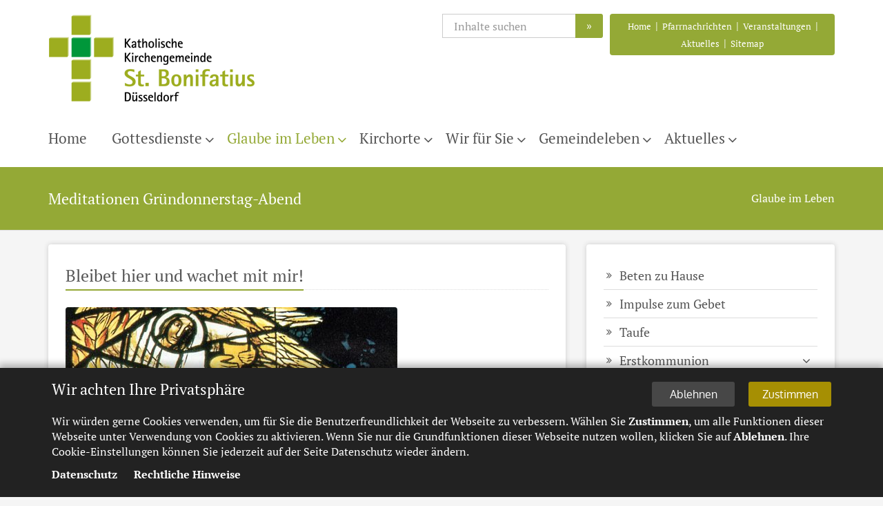

--- FILE ---
content_type: text/html;charset=utf-8
request_url: https://www.bonifatiuskirche.de/glaube-im-leben/impulse/meditationen-gruendonnerstag-abend/index.html
body_size: 13457
content:
<!DOCTYPE html>
<html lang="de">
<head>

<noscript>
<style>
    html.noscript .hide-noscript { display: none; }
</style>
</noscript>

<script type="text/javascript">apollo=function(){var n=function(){var n=[];return{ready:function(t){n.push(t)},load:function(t){n.push(t)},getInitFunctions:function(){return n}}}(),t=function(t){if("function"!=typeof t)return n;n.ready(t)};return t.getInitFunctions=function(){return n.getInitFunctions()},t.load=function(n){this(n)},t.ready=function(n){this(n)},t}();var ApolloInit=[], __isOnline=true, __scriptPath="/export/system/modules/org.opencms.apollo.theme/resources/js/apollo.js"</script>

<!-- No Eye-Able license found -->
<meta charset="UTF-8">
<meta http-equiv="X-UA-Compatible" content="IE=edge">

<meta name="viewport" content="width=device-width, initial-scale=1.0">
<meta name="description" content="Impulse, die zum täglichen Gebet einladen sollen – für Sie zusammengestellt von Gemeindemitgliedern der Kath. Kirchengemeinde St. Bonifatius Düsseldorf">
<meta name="robots" content="index, follow">
<meta name="revisit-after" content="7 days">


<title>Meditationen Gründonnerstag-Abend</title>

    <link rel="apple-touch-icon" href="/export/sites/bonifatius-duesseldorf/favicon.png" />
    <link rel="icon" href="/export/sites/bonifatius-duesseldorf/favicon.png" type="image/png" />

    <link rel="stylesheet" href="/export/shared/webstart/css/style-webstart-v2-bonifatius-duesseldorf.min.css" />
        <style>
.mapbuttons .btn.btn-sm {margin: 7px 7px 7px 0 !important;}
.area-foot .subfoot {
   padding: 10px 0 5px;
}
.footer-bottom-right .img-responsive {
    display: inline-block;
    max-width: 110px;
}
#apollo-info::before{display:none;content:'{"main-theme":"#555", "main-theme-complementary":"fe2d2d", "main-theme-hover":"#fe2d2d", "map-color":["#03a8a0","#ff0984","#fe2d2d","#04adff","#f16623"]}'}

.privacy-policy-banner .btn {
   margin: 0;
   padding: 8px 12px;
   border: none;
   box-shadow: none;
   color: #fff;
   text-align: center;
   text-transform: none;
   line-height: 20px;
   transition: all 0.33s;
   display: inline-block;
   text-decoration: none;
}

.privacy-policy-banner .btn:hover {
   background-color: #aaa !important;
   color: #fff !important;
   transition: all 0.33s;
   cursor: pointer;
   text-decoration: none;
}

.privacy-policy-banner .banner {
   display: none;
   width: 100vw;
   background-color: #222;
   box-shadow: 0px -3px 10px 2px rgba(0, 0, 0, 0.3);
   color: #fff;
}

.privacy-policy-banner .banner.fixed {
   position: fixed;
   left: 0;
   z-index: 150100;
}

.privacy-policy-banner .banner.fixed.top {
   top: 0;
}

.privacy-policy-banner .banner.fixed.bottom {
   bottom: 0;
}

.privacy-policy-banner .banner .container {
   padding: 20px;
}

.privacy-policy-banner * {
   color: #fff;
}

.privacy-policy-banner:not(.legal) .title {
   font-size: 22px;
   line-height: 1;
   display: inline-block;
   float: left;
   max-width: calc(100% - 265px);
   margin-bottom: 10px;
   text-align: left;
}

.privacy-policy-banner .message {
   display: inline-block;
   width: 100%;
   text-align: left;
}

.privacy-policy-banner .message a {
   color: #fff;
   font-weight: bold;
   text-decoration: none;
}

.privacy-policy-banner .message p {
   margin-bottom: 10px;
   line-height: 1.4;
}

.privacy-policy-banner:not(.legal) .buttons {
   text-align: left;
   display: inline-block;
   float: right;
   margin-bottom: 10px;
}

.privacy-policy-banner .buttons .btn {
   min-width: 120px;
   font-size: 16px;
}

.privacy-policy-banner:not(.legal) .buttons .btn:last-of-type {
   margin-left: 20px;
}

.privacy-policy-banner .buttons .btn-accept {
   background-color: #a68f03;
   color: #fff;
}

.privacy-policy-banner.legal .buttons .btn-accept {
   background-color: #fff;
   color: #222;
}

.privacy-policy-banner.bibel .buttons .btn-accept {
   background-color: #00b8cc;
}

.privacy-policy-banner .buttons .btn-decline {
   background-color: #474747;
   color: #fff;
}

.privacy-policy-banner ul.policy-links {
     margin: 0;
     padding: 0;
     list-style-type: none;
}

.privacy-policy-banner ul.policy-links li {
     display: inline;
     margin: 0 20px 0 0;
}

@media (max-width: 959px) {
   .privacy-policy-banner .title {
     display: block;
     float: none;
     max-width: 100%;
   }

   .privacy-policy-banner.templateone .banner .container,
   .privacy-policy-banner .banner .container {
     padding: 20px !important;
     width: auto !important;
   }

   .privacy-policy-banner .title {
     font-size: 18px;
   }

   .privacy-policy-banner .buttons {
     display: block;
     float: none;
   }

   .privacy-policy-banner .buttons .btn {
     margin-right: 20px;
     padding: 4px 8px;
     font-size: 15px;
   }

   .privacy-policy-banner .buttons .btn:last-of-type {
     margin-left: 0;
   }

   .privacy-policy-banner .message {
     font-size: 10px;
   }
}

#privacy-policy-banner-noscript .banner {
   display: block;
}

#privacy-policy-banner-noscript .banner .message {
   font-size: 22px;
   line-height: 1.25;
}

/* Disabled areas that require cookies */ .cookies-declined {
   position: relative;
   height: 150px;
   background-color: #555;
}

.cookies-declined::before {
   position: absolute;
   bottom: 0;
   left: 0;
   z-index: 2;
   display: block;
   padding: 5px 10px;
   width: 100%;
   background-color: rgba(0, 0, 0, 0.5);
   color: #fff;
   content: attr(data-message) " ";
   font-size: 10px;
}

/* Animated toggle button */
.ap-toggle {
   position: relative;
   display: inline-block;
}

.ap-toggle .toggle-label {
   display: block;
   height: 42px;
   cursor: pointer;
}

.ap-toggle .toggle-text {
   float: left;
   padding-right: 10px;
   color: #222;
   font-weight: normal;
   font-size: 14px;
   line-height: 42px;
}

.ap-toggle .toggle-box {
   position: relative;
   display: block;
   float: right;
   overflow: hidden;
   width: 200px;
   border: 1px solid #555;
   border-radius: 0px;
}

.ap-toggle .toggle-inner {
   display: block;
   margin-left: -100%;
   width: 200%;
}

.ap-toggle .toggle-inner::before,
.ap-toggle .toggle-inner::after {
   display: block;
   float: left;
   box-sizing: border-box;
   padding: 0;
   width: 50%;
   height: 40px;
   color: white;
   font-weight: bold;
   font-size: 14px;
   line-height: 40px;
}

.ap-toggle .toggle-inner::before {
   padding-left: 10px;
   background-color: #a68f03;
   color: #fff;
   content: attr(data-checked) " ";
}

.ap-toggle .toggle-inner::after {
   padding-right: 10px;
   background-color: #ddd;
   color: #222;
   content: attr(data-unchecked) " ";
   text-align: right;
}


body.oc-edit-buttons-visible .ap-toggle {
     pointer-events: none;
}

body.oc-edit-buttons-visible .ap-toggle .toggle-inner::before, body.oc-edit-buttons-visible .ap-toggle .toggle-inner::after {
     background-color: #bbb !important;
     color: #888 !important;
}

.ap-toggle .toggle-slider {
   position: absolute;
   top: 0;
   right: 158px;
   bottom: 0;
   display: block;
   margin: 2px;
   width: 36px;
   border: 1px solid #555;
   border-radius: 0px;
   background: #eee;
}

.ap-toggle.animated .toggle-inner {
   transition: margin 0.3s ease-in 0s;
}

.ap-toggle.animated .toggle-slider {
   transition: all 0.3s ease-in 0s;
}

.ap-toggle .toggle-check {
   position: absolute;
   top: 0;
   left: 0;
   opacity: 0;
}

.ap-toggle .toggle-check:checked + .toggle-label .toggle-inner {
   margin-left: 0;
}

.ap-toggle .toggle-check:checked + .toggle-label .toggle-slider {
   right: 0px;
}

@media (max-width: 959px) {
   .ap-toggle .toggle-text {
     display: block;
     float: none;
     margin-bottom: 10px;
     line-height: 1.2;
   }

   .ap-toggle .toggle-box {
     float: none;
   }
}

/* Legal template adjustments */
body.legal #topcontrol {
     background-color: #444;
}

body.legal .privacy-policy-banner.legal .banner {
     padding: 0;
}




.overflow-bug .container-fluid {padding-left:0; padding-right: 0;}

.overflow-bug {	overflow: hidden;	} 
/* !!! wichtig damit z.B. die fullwidth Google-Map keine horizontale Scrollbar erzeugt. Das zur Klasse Container-Fluid global hinzuzuf�gen */

.no-img img {	display: none;	} 
/* Optionale Zusatzklasse um Bilder auszublenden z.B. horizontale Newsliste V3 */

.ap-image-section {	margin-bottom: 25px;	} 
/* Damit der Text auf Unterseiten  Abstand zum Bild hat */

.sidebar-nav li a {
    display: -ms-inline-flexbox;
    display: inline-flex;
    width: 100%;
}
.ap-sidebar-nav li a::before {
    bottom: -4px;
}

.same-height .ap-image-section img {	margin-bottom: 10px;	} 
/* Abstand Bild zur Headline */
	
.no-menu .ap-sidebar-nav {display: none;} 
/* Sidebar Param an Modelgroup um die seitliche Navi bei Bedarf auszublenden */
	
.ap-contact .image-outer-box {float: left; max-width: 200px; margin: 0 25px 15px 0;}
.ap-contact .text-box {display: table-cell;} /* Modifikation Bild in Kontaktbox */

.row.ap-section  {margin-left: 0; margin-right: 0;}

.footer-bottom-right {	text-align: right;} 
/* EBK-Logo im Sub-Footer rechts stehend */

.footer-bottom-right .img-responsive {	display: inline-block;} 
/* EBK-Logo im Sub-Footer rechts stehend */

#default-formatter-search-form .form-control {   height: 40px;} 
/* Input-Felder auf der Suchseite angepasst */

.slider .caption.copyright {color: #fff;  position: absolute;bottom: 0px !important; right: 0 !important; background: #333 !important; padding: 4px !important; opacity: 0.7!important; }
.ap-slider .caption {bottom: 50px !important; left: auto !important; right: auto!important;    padding: 10px 20px 10px!important;}
.slider .caption.copyright, .ap-slider .caption {min-width: 0!important;}
/* Slider Caption und Copyright */

/* Kontaktformular im Footer */
.area-foot .sky-form {   border: 1px solid #999;  border-radius: 2px;}
.area-foot .sky-form section {   margin-bottom: 15px;}
.area-foot .sky-form fieldset { padding: 17px 25px 5px; background: transparent;} 
.area-foot .sky-form footer {padding: 0px 30px 20px 30px; background: transparent;}
.area-foot .sky-form footer .note {  display: none;}
.area-foot .sky-form .input input, .sky-form .select select, .sky-form .textarea textarea { border-radius: 2px;  background: #eee;}
.area-foot .sky-form footer section { margin-top: -10px;}
/* Ende Kontaktformular im Footer */

.ap-section .copyright>.text {
    
    bottom: 10px;}

@media only screen and (max-width: 767px) {
	.footer-bottom-right {text-align: left; margin-top: 20px;} 
	/* EBK-Logo im Sub-Footer mobil links stehend mit Abstand nach oben */
}

@media (min-width: 992px) {
.ap-header .head-navbar {bottom: 23px;} 
/* Navigation n�her an Breadcrumb gezogen */

.ap-header .nav>li.dropdown>a::after {right: 0px;line-height: 25px;} 
/*Nav erste Ebene Icons neu positioniert */
	
.ap-header .nav>li>a {font-size: 21px;} /* Nav erste Ebene Schrift gr��er */
} 

@media (max-width: 991px) {
	.box-grey-light {background-color: transparent;} 
	/*Damit die Box mobil, bzw beim Wegfall des box-shadows wei� bleibt */
	
	.area-head .container.head-toggle {height: 40px;} 
/*Fehler in Main CSS - head-toggle �berdeckt sonst die headlinks*/
		.col-md-4 .ap-row-wrapper .ap-sidebar-nav {display: none;} /* Wegblenden der Seitenavigation in einspaltigem Devive-Width */
		
		#page-complete {background-color: #fff;}
		}
		
@media (max-width: 600px){
.ap-slider .caption {display: none;}
.caption.copyright {display: block;}

}
/* Slider Caption weg und Copyright soll bleiben */

.type-media .preview .media-overlay-top .intro-headline>.intro, .type-media .preview .media-overlay-top h1, .type-media .preview .media-overlay-top h2, .type-media .preview .media-overlay-top h3, .type-media .preview .media-overlay-top>.main-header>.title, .type-media .preview .media-overlay-top>.sub-header {
    color: #fff;
    text-shadow: 1px 1px 1px #000, 0 0 1px #000;
}
.type-media .preview .media-overlay-bottom, .type-media .preview .media-overlay-top {
    position: absolute;
    bottom: 0;
    width: 100%;
    padding: 10px 20px;
    font-size: 16px;
    line-height: 1.2;
    text-shadow: 1px 1px 1px #000, 0 0 1px #000;
    margin: 0;
    color: #fff;
    z-index: 6;
}

.type-media .preview .media-overlay-top {
    top: 10px;
    bottom: initial;
    max-height: 75%;
    overflow: hidden;
}

.teaser:after {
    clear: both;
}
.teaser::after, .teaser::before {
    content: " ";
    display: table;
}
.teaser .intro-headline>span.headline {
    display: block;
    margin-bottom: 10px;
    padding-bottom: 0;
    border-bottom: none;
}

.piece>.visual {width: 100%;
}
.piece {
    display: block;
    position: relative;
}
.type-media .presized:not(.enlarged) {
    padding-bottom: 100%;
    overflow: hidden;
}
.type-media .presized {
    position: relative;
    width: 100%;
    height: initial;
}

.type-media .content {
    position: absolute;
    top: 0;
    left: 0;
    width: 100%;
    height: 100%;
    overflow: hidden;
    background-color: #000;
    z-index: 5;
}
.type-media .preview {
    position: relative;
    cursor: pointer;
    height: 100%;
}
.type-media .preview.video .centered.image {
    width: 101%;
}
.type-media .preview .centered {
    position: absolute;
    width: 101%;
    top: 50%;
    left: 50%;
    transform: translateX(-50%) translateY(-50%);
}
.type-media .preview .centered img {
    width: 100%;
}
.type-media .preview .icon {
    color: #fff;
    text-shadow: 1px 1px 1px #000, 0 0 5px rgb(0 0 0 / 50%);
    font-size: 16px;
    text-align: center;
    z-index: 6;
}

.type-media .preview .centered {
    position: absolute;
    width: 101%;
    top: 50%;
    left: 50%;
    transform: translateX(-50%) translateY(-50%);
}
.type-media .preview .icon span {
    opacity: .7;
    display: block;
    font-size: 60px;
}
.type-media .preview .icon {
    color: #fff;
    text-shadow: 1px 1px 1px #000, 0 0 5px rgb(0 0 0 / 50%);
    
    text-align: center;
    z-index: 6;
}
.type-media .content iframe {
    position: absolute;
    top: 0;
    left: 0;
    width: 100%;
    height: 100%;
}
.type-media .fitin {
    width: 100%;
    height: 100%;
}
.type-media .copyright {
    display: none;
}
.piece>.body .text {
    -webkit-hyphens: auto;
    -ms-hyphens: auto;
    hyphens: auto;
    overflow-wrap: break-word;
}
.piece>.body .text>.detail-content>:last-child, .piece>.body .text>:last-child {
    margin-bottom: 0;
}
.piece>.body .text+.link, .piece>.body+.link {
    margin-top: 10px;
}

@media (min-width: 992px) {
.type-media {margin-left: -15px;
    margin-right: -15px;}
.type-media.layout-4 {margin-left: 0;
    margin-right: 0;}
.piece.p-md-4.flex>.visual {
    flex: 0 0 calc((100% + 30px) * .333333 - 15px);}
.piece.p-md-4.flex>.body {
    flex: 0 0 calc((100% + 30px) * .666667 - 16px);
}
.piece.flex.left>.visual {
    padding-right: 15px;}
.piece.flex>.visual {
    margin-bottom: 0;}
.piece.flex>.body, .piece.flex>.heading, .piece.flex>.link, .piece.flex>.visual {
    position: relative;
    width: 100%;}
.piece.flex {
    display: flex;
    flex-wrap: wrap;
    flex-direction: row;}
.piece.p-md-4.flex>.body {
    flex: 0 0 calc((100% + 30px) * .666667 - 16px);
}
.piece.float.left>.visual {
    float: left;
    margin-right: 30px;
}
.piece.float.right>.visual {
    float: right;
    margin-left: 30px;
}
.piece.flex.left>.body {
    padding-left: 15px;
}
.piece.flex.right>.body {
    padding-right: 15px;
}
.piece.flex.right>.visual {
    order: 13;
    padding-left: 15px;
}
.piece.p-md-4.float>.visual, .piece.p-md-4.full>.visual {
    width: calc((100% + 30px) * .333333 - 30px);
}
.piece.p-md-6.float>.visual, .piece.p-md-6.full>.visual {
    width: calc((100% + 30px) * .5 - 30px);
}
.piece {
    display: block;}
.piece>.visual {
    margin-bottom: 10px;}

}



</style>

</head><body ><div  id="page-complete" ><header class="area-head mb-20" ><div class="ap-header">

<div class="mainheader ">
<div class="head head-nopull ">

    <div class="head-visual">
    <div class="head-container">
            <div ><div class="container ">
<div class="ap-row-wrapper" ><div class="row "><div class="col-xs-12" ><div class="ap-flexible header-margins">

    <div class="row">

<div class="col-md-6 col-md-push-6">
<div class="row">
<div class="col-md-7 col-md-push-5 col-toplinks-2">

<div class="top-links">

<a href="/">Home</a> | <a href="/aktuelles/pfarrnachrichten/">Pfarrnachrichten</a> | <a href="/aktuelles/veranstaltungen/">Veranstaltungen</a>&nbsp;| <a href="/aktuelles/aktuelles/">Aktuelles</a> | <a href="/sitemap/">Sitemap</a>

</div>
</div>

<div class="col-md-5 col-md-pull-7 col-toplinks-1">
<div id="searchButtonHeader">

<div class="search-open">
<form class="form-inline" method="post" action="/suche/" name="searchFormHeader">
<div id="searchContentHeader" class="input-group">
<input id="searchWidgetAutoCompleteHeader" class="form-control" type="text" placeholder="Inhalte suchen" name="q">
<span class="input-group-btn">
<button class="btn searchbtn" onclick="this.form.submit(); return false;" type="button">&raquo;</button>
</span>
</div>
</form>
</div>
</div>

</div>




</div>
</div>
<div class="col-md-6 col-md-pull-6">
<div class="top-logo"><a href="/"><img alt="logo" src="/export/sites/bonifatius-duesseldorf/.content/.galleries/images/Logos/logo.png" class="img-responsive"></a></div>
</div>
</div>
</div>

</div></div></div></div></div></div>
    <div class="container head-toggle">
        <button type="button" class="nav-toggle" data-toggle="collapse" data-target=".navbar-responsive-collapse">
            <span>Toggle navigation</span>
        </button>
    </div>
    </div>

    <div class="head-navbar">
        <div class="collapse navbar-collapse mega-menu navbar-responsive-collapse">
        <div class="container">

        <ul class="nav navbar-nav">
        <li><a href="/home">Home</a></li>
<li class="dropdown"><a href="/gottesdienste/aktuelle-gottesdienste/" class="dropdown-toggle" data-toggle="dropdown" aria-expanded="false">Gottesdienste</a>
<ul class="dropdown-menu"><li><a href="/gottesdienste/aktuelle-gottesdienste/">Aktuelle Gottesdienste</a></li>
<li><a href="/gottesdienste/regelgottesdienste/">Regelgottesdienste</a></li>
<li><a href="/gottesdienste/kindergottesdienste/">Gottesdienste für Kinder</a></li>
<li><a href="/gottesdienste/rosenkranzandachten/">Rosenkranzandachten</a></li></ul>
</li>
<li class="dropdown active"><a href="/glaube-im-leben/beten-zu-hause/" class="dropdown-toggle" data-toggle="dropdown" aria-expanded="false">Glaube im Leben</a>
<ul class="dropdown-menu"><li><a href="/glaube-im-leben/beten-zu-hause/">Beten zu Hause</a></li>
<li><a href="/glaube-im-leben/impulse-zum-gebet/">Impulse zum Gebet</a></li>
<li><a href="/glaube-im-leben/taufe/">Taufe</a></li>
<li class="dropdown-submenu"><a href="/glaube-im-leben/erstkommunion/erstkommunion/">Erstkommunion</a>
<ul class="dropdown-menu"><li><a href="/glaube-im-leben/erstkommunion/erstkommunion/">Eucharistie, Heilige Messe, Kommunion</a></li>
<li><a href="/glaube-im-leben/erstkommunion/erstkommunionvorbereitung-in-bilk/">Erstkommunionvorbereitung in Bilk</a></li>
<li><a href="/glaube-im-leben/erstkommunion/erstkommunionvorbereitung-in-flehe-hamm-und-volmerswerth/">Erstkommunionvorbereitung in Flehe, Hamm und Volmerswerth</a></li></ul>
</li>
<li><a href="/glaube-im-leben/versoehnung-beichte/">Versöhnung und Beichte</a></li>
<li><a href="/glaube-im-leben/firmung/">Firmung</a></li>
<li><a href="/glaube-im-leben/hochzeit/">Hochzeit</a></li>
<li><a href="/glaube-im-leben/begleitung-in-krankheit/">Begleitung in Krankheit</a></li>
<li><a href="/glaube-im-leben/sterben-trauerbegleitung/">Sterben und Trauer</a></li>
<li><a href="/glaube-im-leben/eintritt/">Wiedereintritt in die Kirche</a></li>
<li><a href="/glaube-im-leben/kleines-lexikon/kleines_lexikon/">Kleines Lexikon</a></li></ul>
</li>
<li class="dropdown"><a href="/kirchorte/sechs-kirchen-eine-gemeinde/" class="dropdown-toggle" data-toggle="dropdown" aria-expanded="false">Kirchorte</a>
<ul class="dropdown-menu"><li><a href="/kirchorte/sechs-kirchen-eine-gemeinde/">Sechs Kirchen - eine Gemeinde</a></li>
<li class="dropdown-submenu"><a href="/kirchorte/st-blasius/st.blasius/">St. Blasius und Rochuskapelle</a>
<ul class="dropdown-menu"><li><a href="/kirchorte/st-blasius/st.blasius/">St. Blasius</a></li>
<li><a href="/kirchorte/st-blasius/rochuskapelle/">Rochuskapelle</a></li></ul>
</li>
<li class="dropdown-submenu"><a href="/kirchorte/st-bonifatius/st.bonifatius/">St. Bonifatius und Alt St. Martin</a>
<ul class="dropdown-menu"><li><a href="/kirchorte/st-bonifatius/st.bonifatius/">St. Bonifatius</a></li>
<li><a href="/kirchorte/st-bonifatius/alt-st-martin/">Alt St. Martin</a></li></ul>
</li>
<li><a href="/kirchorte/st-dionysius/">St. Dionysius</a></li>
<li><a href="/kirchorte/st-ludger/">St. Ludger</a></li>
<li><a href="/kirchorte/schmerzreiche-mutter/">Schmerzreiche Mutter</a></li>
<li class="dropdown-submenu"><a href="/kirchorte/st-suitbertus/st-suitbertus/">St. Suitbertus und Stoffeler Kapelle</a>
<ul class="dropdown-menu"><li><a href="/kirchorte/st-suitbertus/st-suitbertus/">St. Suitbertus</a></li>
<li><a href="/kirchorte/st-suitbertus/stoffeler-kapelle/">Stoffeler Kapelle</a></li></ul>
</li></ul>
</li>
<li class="dropdown"><a href="/wir-fuer-sie/hier-sind-wir/" class="dropdown-toggle" data-toggle="dropdown" aria-expanded="false">Wir für Sie</a>
<ul class="dropdown-menu"><li><a href="/wir-fuer-sie/hier-sind-wir/">Hier sind wir</a></li>
<li><a href="/wir-fuer-sie/pastoralteam/">Pastoralteam</a></li>
<li><a href="/wir-fuer-sie/pastoralbuero/">Pastoralbüro</a></li>
<li><a href="/wir-fuer-sie/praevention/">Prävention</a></li>
<li><a href="/wir-fuer-sie/verwaltungsleitung/">Verwaltungsleitung</a></li>
<li><a href="/wir-fuer-sie/kirchenmusiker/">Kirchenmusiker</a></li>
<li><a href="/wir-fuer-sie/kuester/">Küster</a></li>
<li class="dropdown-submenu"><a href="/wir-fuer-sie/familienzentrum-kitas/familienzentrum-kitas/">Familienzentrum - KiTas</a>
<ul class="dropdown-menu"><li><a href="/wir-fuer-sie/familienzentrum-kitas/familienzentrum-kitas/">Familienzentrum - KiTas</a></li>
<li><a href="/wir-fuer-sie/familienzentrum-kitas/stellenangebote/">Stellenangebote</a></li></ul>
</li>
<li class="dropdown-submenu"><a href="/wir-fuer-sie/pfarrbuechereien/pfarrbuechereien/">köb - Katholische öffentliche Büchereien</a>
<ul class="dropdown-menu"><li><a href="/wir-fuer-sie/pfarrbuechereien/pfarrbuechereien/">Unsere Büchereien</a></li>
<li><a href="/wir-fuer-sie/pfarrbuechereien/veranstaltungskalender/">Veranstaltungen und Ereignisse</a></li>
<li><a href="/wir-fuer-sie/pfarrbuechereien/buecherei-st.-blasius/">Bücherei St. Blasius</a></li>
<li><a href="/wir-fuer-sie/pfarrbuechereien/buecherei-st.bonifatius/">Bücherei St. Bonifatius</a></li>
<li><a href="/wir-fuer-sie/pfarrbuechereien/buecherei-schmerzreiche-mutter/">Bücherei Schmerzreiche Mutter </a></li></ul>
</li>
<li class="dropdown-submenu"><a href="/wir-fuer-sie/soziales-caritas/soziales-engagement/">Soziales & Caritas, Hilfsprojekte</a>
<ul class="dropdown-menu"><li><a href="/wir-fuer-sie/soziales-caritas/soziales-engagement/">Engagement</a></li>
<li><a href="/wir-fuer-sie/soziales-caritas/lebensmittelausgabe/">Lebensmittelausgabe</a></li>
<li><a href="/wir-fuer-sie/soziales-caritas/kleiderkammer/">Bilka – die Bilker Kleiderkammer</a></li>
<li><a href="/wir-fuer-sie/soziales-caritas/hilfsprojekte/patenschaftsprojekte/">Patenschaften</a></li>
<li><a href="/wir-fuer-sie/soziales-caritas/zentrum-plus/">zentrum plus</a></li></ul>
</li>
<li class="dropdown-submenu"><a href="/wir-fuer-sie/gremien/pgr-wahl-2025/">Kirchenvorstand, Rat der Pastoralen Einheit, Ortausschüsse</a>
<ul class="dropdown-menu"><li><a href="/wir-fuer-sie/gremien/gremien/">Unsere Gremien</a></li>
<li><a href="/wir-fuer-sie/gremien/kirchenvorstand/kirchenvorstand/">Kirchenvorstand</a></li>
<li><a href="/wir-fuer-sie/gremien/pfarrgemeinderat/pfarrgemeinderat/">Rat der Pastoralen Einheit</a></li>
<li><a href="/wir-fuer-sie/gremien/ortsausschuesse/">Ortsausschüsse</a></li></ul>
</li>
<li><a href="/wir-fuer-sie/downloads/">Informationen und Downloads</a></li></ul>
</li>
<li class="dropdown"><a href="/gemeindeleben/gemeindeleben/" class="dropdown-toggle" data-toggle="dropdown" aria-expanded="false">Gemeindeleben</a>
<ul class="dropdown-menu"><li><a href="/gemeindeleben/gemeindeleben/">Lebendige Gemeinde</a></li>
<li class="dropdown-submenu"><a href="/gemeindeleben/kirchenmusik/kirchenmusiker/">Kirchenmusik</a>
<ul class="dropdown-menu"><li><a href="/gemeindeleben/kirchenmusik/kirchenmusiker/">Kirchenmusiker</a></li>
<li><a href="/gemeindeleben/kirchenmusik/choere/">Chöre</a></li>
<li><a href="/gemeindeleben/kirchenmusik/orgeln/">Orgeln</a></li></ul>
</li>
<li><a href="/gemeindeleben/kinder-und-familie/">Kinder und Familie</a></li>
<li class="dropdown-submenu"><a href="/gemeindeleben/jugend/jugendgruppen/">Jugend</a>
<ul class="dropdown-menu"><li><a href="/gemeindeleben/jugend/jugendgruppen/">Jugendgruppen</a></li>
<li><a href="/gemeindeleben/jugend/veranstaltungskalender/">Veranstaltungskalender</a></li></ul>
</li>
<li class="dropdown-submenu"><a href="/gemeindeleben/frauen/frauengemeinschaften/">Frauen</a>
<ul class="dropdown-menu"><li><a href="/gemeindeleben/frauen/frauengemeinschaften/">Frauengemeinschaften</a></li>
<li><a href="/gemeindeleben/frauen/jahresprogramm-der-gkf-flehe/">Jahresprogramm der GKF Flehe</a></li>
<li><a href="/gemeindeleben/frauen/veranstaltungskalender/">Veranstaltungskalender</a></li></ul>
</li>
<li><a href="/gemeindeleben/senioren/">Senioren</a></li>
<li class="dropdown-submenu"><a href="/gemeindeleben/aktive-senioren/kreis-aktive-senioren/">Aktive Senioren</a>
<ul class="dropdown-menu"><li><a href="/gemeindeleben/aktive-senioren/kreis-aktive-senioren/">Der Kreis Aktive Senioren</a></li>
<li><a href="/gemeindeleben/aktive-senioren/halbjahresprogramm/">Halbjahresprogramm</a></li>
<li><a href="/gemeindeleben/aktive-senioren/veranstaltungskalender/">Veranstaltungskalender</a></li></ul>
</li>
<li class="dropdown-submenu"><a href="/gemeindeleben/soziales-caritas/engagement/">Caritas, Hilfsprojekte & Soziales</a>
<ul class="dropdown-menu"><li><a href="/gemeindeleben/soziales-caritas/engagement/">Engagement</a></li>
<li><a href="/gemeindeleben/soziales-caritas/lebensmittelausgabe/">Lebensmittelausgabe</a></li>
<li><a href="/gemeindeleben/soziales-caritas/kleiderkammer/">Bilka – die Bilker Kleiderkammer</a></li>
<li><a href="/gemeindeleben/soziales-caritas/patenschaften/patenschaftsprojekte/">Patenschaften</a></li></ul>
</li>
<li class="dropdown-submenu"><a href="/gemeindeleben/GiB/gemeinsam-in-bilk/">Gemeinsam in Bilk e.V.</a>
<ul class="dropdown-menu"><li><a href="/gemeindeleben/GiB/gemeinsam-in-bilk/">Gemeinsam in Bilk e.V.</a></li>
<li><a href="/gemeindeleben/GiB/veranstaltungskalender/">Veranstaltungen</a></li></ul>
</li>
<li><a href="/gemeindeleben/gepa/">GEPA</a></li>
<li><a href="/gemeindeleben/zentrum-plus/">zentrum plus</a></li>
<li><a href="/gemeindeleben/neu-zugezogen/">Neu zugezogen?</a></li></ul>
</li>
<li class="dropdown"><a href="/aktuelles/aktuelles/" class="dropdown-toggle" data-toggle="dropdown" aria-expanded="false">Aktuelles</a>
<ul class="dropdown-menu"><li><a href="/aktuelles/aktuelles/">Aktuelle Meldungen</a></li>
<li><a href="/aktuelles/pfarrnachrichten/">Pfarrnachrichten</a></li>
<li><a href="/aktuelles/veranstaltungen/">Veranstaltungskalender</a></li>
<li><a href="/aktuelles/sternsinger/sternsingeraktion/">Sternsinger</a></li>
<li><a href="/aktuelles/karnevalsveranstaltungen/">Karnevalsveranstaltungen</a></li>
<li class="dropdown-submenu"><a href="/aktuelles/gemeindemagazin-bon-i-d/gemeindemagazin-bon-i-d/">Gemeindemagazin bon&#8209;i&#8209;d</a>
<ul class="dropdown-menu"><li><a href="/aktuelles/gemeindemagazin-bon-i-d/gemeindemagazin-bon-i-d/">Aktuelle Ausgabe</a></li>
<li><a href="/aktuelles/gemeindemagazin-bon-i-d/archiv/">Archiv</a></li></ul>
</li>
<li><a href="/aktuelles/zusammenfinden/">#ZusammenFinden</a></li>
<li><a href="/aktuelles/stellenangebote/">Stellenangebote</a></li>
<li><a href="/aktuelles/anmeldung-zum-newsletter/">Anmeldung zum Newsletter</a></li></ul>
</li>
<li id="searchButtonHeader">
                <i class="search fa fa-search search-btn"></i>
                <div class="search-open">
                    <form class="form-inline" name="searchFormHeader" action="/weitere-infos/default/" method="post">
                        <div class="input-group animated fadeInDown" id="searchContentHeader">
                            <input type="text" name="q" class="form-control" placeholder="Search" id="searchWidgetAutoCompleteHeader" />
                            <span class="input-group-btn">
                                <button class="btn" type="button" onclick="this.form.submit(); return false;">Go</button>
                            </span>
                        </div>
                    </form>
                </div>
            </li>
        </ul>
    </div>
    </div>
    </div>
    </div>
</div>

<div class="breadcrumbs">
    <div class="container">

        <h1 class="pull-left">
            Meditationen Gründonnerstag-Abend</h1>

        <ul class="pull-right breadcrumb">
                <li><a href="/glaube-im-leben/beten-zu-hause/">Glaube im Leben</a></li>
</ul>
        </div>
</div>

</div>

</header><section class="area-body" ><div class="container "><div class="ap-grid-wrapper" ><div class="row "><div class="col-md-8"><div class="ap-row-wrapper" ><div class="row "><div class="col-xs-12" ><div class="ap ap-section ">
  <div class="headline"><h2 >Bleibet hier und wachet mit mir!</h2>
    </div>

  <div class="ap-image-section">

    <div class="ap-image 
                
                " >
    <div class="animated-box ">
        <div  class="image-outer-box">
            <img
                src="/export/sites/bonifatius-duesseldorf/.content/.galleries/images/Aktuelles_und_Veranstaltungen/Oelbergstunde-Bild.jpg_958976073.jpg" width="481" height="750"
                class="img-responsive image-inner-box "
                alt="Glasfenster in der Wallfahrtskirche Heede/Emsland (c) H. Löwenstein"
                title="Glasfenster in der Wallfahrtskirche Heede/Emsland (c) H. Löwenstein"
                
            >
        </div>

        </div>
</div>

</div>

  <div class="text ap-plain" >
        <p>Meditationen zur Ölbergstunde am Gründonnerstag-Abend</p>
<p><em><strong>Begrüßungswort:</strong></em></p>
<p><em>Am Gründonnerstag sind Sie herzlich eingeladen, eine Zeit der Besinnung in Ihren Tagesablauf einzuplanen. Vielleicht wollen Sie zu diesen Texten leise meditative Musik im Hintergrund einschalten.</em></p>
<p><em>Bilder und Texte können uns helfen, wachend und betend uns selbst zu finden; denn wer nicht bei sich selber ist, wird in dieser Nacht der Todesangst kaum ganz bei Jesus, unserem Bruder und Herrn, sein können. Alles Laute soll verstummen, damit wir innerlich gesammelt und still werden.</em></p>
<p><em>Sie haben sich bereit gemacht, mit Jesus und den Jüngern „auf die andere Seite des Baches Kidron” zum Ölberg zu gehen (vgl. Joh 18,1).</em><br /><em>Wir wollen wachen und beten.</em></p>
<p><em><strong>1. Einheit</strong></em></p>
<p><em>Hinführung:</em><br />Wer über seine eigene Lebensgeschichte nachdenkt oder das Leben seiner Mitmenschen anschaut, wird sagen können: Mein Leben ist wie ein ständiges Unterwegssein. Zeiten und Orte wechseln; kein Tag ist wie der andere. Begegnungen mit anderen Menschen können Veränderung bewirken. Unvorhergesehene Ereignisse treten ein, werfen Probleme auf oder lösen Konflikte. Manche Geschehnisse können dem Leben von einem Tag zum andern eine völlig neue Richtung geben. Kennen Sie das auch? Manche Wegstrecke auf dem Lebensweg geht man leicht und unbeschwert. Aber gibt es nicht in jeder Lebensgeschichte auch den einen oder anderen Streckenabschnitt, der das Leben zu einem Leidensweg macht?</p>
<p>Versuchen wir also in dieser Stunde, mit unserer je eigenen Lebensgeschichte wachend und betend ganz bei Jesus zu sein. Doch ehe wir mit dem Herrn zum Garten Gethsemane aufbrechen, wollen wir uns noch einmal jene erschütternde Szene vor Augen führen, die unmittelbar vorausgegangen ist: Alles, was die Jünger von Jesus gehört und gesehen haben, verdichtet sich wie in einem Brennpunkt: Der Herr beugt sich herab, kniet vor ihnen nieder, um ihnen die Füße zu waschen. - „Ich habe euch ein Beispiel gegeben."</p>
<p><em>Bildbetrachtung:</em> Fußwaschung (s. oben, unterer Bildabschnitt)</p>
<p>In einer monumentalen Glaswand, die biblische Bilder des Alten und des Neuen Testamentes zeigt, hat der Künstler bewusst „ganz unten” die Szene der Fußwaschung dargestellt; tiefer kann Gott nicht herabsteigen. Rot, die Farbe der Liebe, umschließt die Figuren. Jesus, „ganz unten” im Bild, kniet vor Petrus nieder. - Oder bin ich der Mensch, vor dem Jesus kniet?</p>
<p><em>Aus dem Evangelium nach Johannes (Joh 13,4-15)</em></p>
<p>Sie feierten miteinander das Passahmahl. Während des Essens erhob sich Jesus vom Tisch, legte sein Obergewand ab und band sich eine Schürze um. Dann goss er Wasser in ein Becken und fing an, seinen Begleitern die Füße zu waschen und sie mit der Schürze zu trocknen (wie damals die Sklaven taten). Als er zu Petrus kam, wehrte der sich: „Was soll das? Du willst mir die Füße waschen?” Jesus antwortete: „Was ich tue, verstehst du jetzt noch nicht. Später wirst du es verstehen.” Aber Petrus redete weiter: „Auf keinen Fall sollst du mir die Füße waschen! Niemals!” „Wenn ich das nicht tue,” erwiderte Jesus, „gehörst du nicht zu mir.” Da redete Petrus plötzlich ganz anders: „Herr, nicht die Füße allein, sondern auch die Hände und das Haupt!” „Wer schon gewaschen ist”, erwiderte Jesus, „braucht nur noch das Zeichen, dass ich ihm die Füße wasche, der ganze Mensch ist ja schon rein. Ihr seid rein, freilich - nicht alle.” Er wusste, wer ihn verraten würde, darum sagte er: „Ihr seid nicht alle rein.”</p>
<p>Als er ihnen die Füße gewaschen hatte, legte er wieder sein Gewand um und ließ sich auf die Polster nieder. „Wisst ihr”, fragte er, „was das bedeutete? Ihr nennt mich ,Meister’ und&nbsp; ,Herr’. Das ist richtig, ich bin es. Wie ich aber als euer Herr und Meister euch die Füße gewaschen habe, so sollt ihr einander die Füße waschen. Ein Beispiel habe ich euch gegeben für das, was ihr tun sollt.”</p>
<p><em>Impulsfragen, in die leise Musik hineingesprochen:</em></p>
<p>Nehme ich das Zeichen der Liebe Jesu an ...?&nbsp;<br />Bin ich bereit, anderen „die Füße zu waschen”?<br />&nbsp;Wehre ich mich dagegen - wie Petrus ...?</p>
<p><strong>Stille</strong></p>
<p><strong>2. Einheit</strong><br /><em>Hinführender Text:</em></p>
<p>Jesus geht zum Ölberg, zum Garten Gethsemane.<br />Es ist ein Weg von bedrückender Einsamkeit, obwohl die Apostel ihn begleiten und mitgehen. -<br />Es ist ein Weg der Versuchung: Alles hinwerfen? - Alles aufgeben? - Wieder „in das Leben” zurückkehren? -<br />Es ist ein Weg in die Dunkelheit ...<br />ein Weg mit schrecklichem Ausgang (nicht wie oft vorgegeben - mit Happy end).</p>
<p><em>Bildbetrachtung: Gethsemane (s. oben,&nbsp;oberer Bildteil)</em></p>
<p>Der Künstler hat die Fußwaschung und die Szene am Ölberg zu einem Bild vereinigt, obwohl das Johannes-Evangelium, das als einziges von der Fußwaschung berichtet, über Jesu Todesangst im Garten Gethsemane schweigt. Fromme Fantasie mag sich auszumalen versuchen, welche Todesängste Jesus durchlitten hat. - Bei der Gestaltung des Glasfensters hat der Künstler sich offensichtlich an der Darstellung des Lukas-Evangeliums orientiert; denn weder Matthäus noch Markus erzählen von der Erscheinung eines Engels.</p>
<p>Jesus kniet da im hellen Lichtglanz, die Hände zum Gebet erhoben. Eine Engelsgestalt reicht ihm die Schale, den Becher der Leiden und des Todes.</p>
<p>In nahezu farbloses Dunkel gehüllt, verschlafen die Jünger den dramatischen Augenblick. Dreimal findet Jesus sie schlafend.</p>
<p>Wenn ich entscheidenden Lebenssituationen zu entkommen glaube, indem ich mich herauszuhalten versuche und in den Schlaf flüchte, wo wache Aufmerksamkeit geboten, wo Handlungsbedarf vonnöten ist, bereite ich mir möglicherweise selbst schlimme „Lebensängste”, die mir früher oder später den Schlaf rauben werden.</p>
<p><strong>Stille</strong></p>
<p><em>Aus dem Evangelium nach Matthäus (Mt 26,36-46)</em></p>
<p>Jesus ging mit ihnen zu einem kleinen Landgut, das in einem Garten lag und Gethsemane hieß. Dort sagte er zu seinen Freunden: „Setzt euch hier nieder. Ich will dort hinübergehen und beten.” Und er nahm Petrus, Johannes und Jakobus mit sich, fing an zu trauern und sich zu ängstigen und sprach: „Meine Seele ist betrübt bis in den Tod. Bleibt hier und wacht mit mir!” Dann ging er ein paar Schritte weit, sank auf die Erde und betete, auf der Erde liegend: „Mein Vater, wenn es möglich ist, lass das Entsetzliche an mir vorübergehen! Aber nicht wie ich will, sondern wie du willst.” Und er kam zu seinen Freunden zurück, traf sie schlafend an und weckte Petrus: „Könnt ihr nicht eine Stunde mit mir wachen? Wacht und betet, dass euch die Macht der Finsternis nicht überwältigt. Der Geist ist willig, das Fleisch ist schwach.”</p>
<p>Noch ein zweites Mal ging Jesus weg und betete: „Mein Vater, wenn es keinen Ausweg gibt, soll dein Wille geschehen!” Als er wieder zurückkam, traf er seine Freunde schlafend an und so müde, dass sie kaum die Augen öffnen konnten. Da ließ er sie, ging wieder weg und betete zum dritten Mal mit denselben Worten. Schließlich kam er zu den Freunden zurück und weckte sie. „Schlaft ein andermal! Ruht ein andermal aus! Es ist soweit. Die Menschen kommen und greifen nach mir. Steht auf! Wir gehen! Der Verräter ist da.”</p>
<p><em>Meditative Musik</em></p>
<p>ausgewählte „Aktuelle Tatsachenberichte” in Schlagzeilen als Impulse zum Nachdenken.</p>
<p>&nbsp;</p>
<p><em>Impulsfragen dazu:</em><br />Wie gehe ich damit um? Wie reagiere ich auf „unvorhergesehene Nachrichten”...?<br />Kenne ich Menschen, die in „Dunkelheiten” oder im „Todesschatten”leben ...? - <br />Wie stehe ich zu ihnen ...?<br />Bin ich nicht selbst oft versucht, Schwierigkeiten aus dem Weg zu gehen...?</p>
<p><strong>Stille</strong></p>
<p><strong>3. Einheit</strong><br /><em>Hinführender Text:</em></p>
<p>Jesus hätte jeder Konfrontation aus dem Weg gehen können ...<br />Er hätte ein (nach unseren Vorstellungen) „normales Leben” führen können ...&nbsp;<br />Er hat verzichtet, um uns allen ein Leben in Freiheit zu ermöglichen ...<br />Er holte sich die Kraft dazu aus seiner unvergleichlichen Gottesbeziehung, aus seiner Abba-Erfahrung.<br />„Nicht wie ich will, sondern wie du willst.”</p>
<p><strong>Gebet:</strong></p>
<p>Jesus, in dieser Nacht hattest du deine letzte Chance, zu fliehen oder vor den Mächtigen klein beizugeben. Es wäre so einfach gewesen, zurückzukehren in das bürgerliche Leben eines Zimmermanns, zu heiraten, eine Familie zu gründen ...</p>
<p>Die Enttäuschung der Jünger wäre vergangen, der eine oder andere sogar froh gewesen, der Auseinandersetzung mit den Mächtigen auszuweichen.</p>
<p>Doch du hast auf deine letzte Chance verzichtet, um uns alle Chancen einzuräumen. Zeige uns immer wieder Wege zu dir und den Menschen, die uns brauchen, und gib uns die Kraft, sie zu gehen. Amen.</p>
<p><em>(Entnommen dem Heft: „Eine Stunde mit ihm wachen ...”,</em><br /><em>Bildbetrachtungen und Gebetstexte zur Gründonnerstagsnacht von Michael Tillmann, Bergmoser &amp; Höller Verlag, Aachen).</em></p></div>

</div>
<div class="ap ap-section ">
  <div class="link" >
        <a href="/glaube-im-leben/impulse-zum-gebet/" class="btn btn-sm" >Weitere Impulse</a>
    </div>

</div></div></div></div></div><div class="col-md-4"><div class="ap-row-wrapper" ><div class="row "><div class="col-xs-12" ><div class="ap ap-sidebar-nav ">

    <ul class="sidebar-nav list-group">
    <li class="list-group-item"><a href="/glaube-im-leben/beten-zu-hause/">Beten zu Hause</a></li>
<li class="list-group-item"><a href="/glaube-im-leben/impulse-zum-gebet/">Impulse zum Gebet</a></li>
<li class="list-group-item"><a href="/glaube-im-leben/taufe/">Taufe</a></li>
<li class="list-group-item"><a href="#nav_f95c329e_3" class="nav-toggle collapsed" data-toggle="collapse" aria-expanded="false">Erstkommunion</a>
<ul class="collapse" id="nav_f95c329e_3"><li class="list-group-item"><a href="/glaube-im-leben/erstkommunion/erstkommunion/">Eucharistie, Heilige Messe, Kommunion</a></li>
<li class="list-group-item"><a href="/glaube-im-leben/erstkommunion/erstkommunionvorbereitung-in-bilk/">Erstkommunionvorbereitung in Bilk</a></li>
<li class="list-group-item"><a href="/glaube-im-leben/erstkommunion/erstkommunionvorbereitung-in-flehe-hamm-und-volmerswerth/">Erstkommunionvorbereitung in Flehe, Hamm und Volmerswerth</a></li></ul>
</li>
<li class="list-group-item"><a href="/glaube-im-leben/versoehnung-beichte/">Versöhnung und Beichte</a></li>
<li class="list-group-item"><a href="/glaube-im-leben/firmung/">Firmung</a></li>
<li class="list-group-item"><a href="/glaube-im-leben/hochzeit/">Hochzeit</a></li>
<li class="list-group-item"><a href="/glaube-im-leben/begleitung-in-krankheit/">Begleitung in Krankheit</a></li>
<li class="list-group-item"><a href="/glaube-im-leben/sterben-trauerbegleitung/">Sterben und Trauer</a></li>
<li class="list-group-item"><a href="/glaube-im-leben/eintritt/">Wiedereintritt in die Kirche</a></li>
<li class="list-group-item"><a href="/glaube-im-leben/kleines-lexikon/kleines_lexikon/">Kleines Lexikon</a></li>
</ul>

    </div>

<div class="ap ap-contact onecol box kontakt" itemscope itemtype="https://schema.org/Organization">

    <div class="headline">
            <h2 >Ihr Kontakt zu uns</h2>
        </div>
    <div class="text-box">

    <h3 class="fn n"  itemprop="name">
                    Pastoralbüro St. Bonifatius</h3>
                <div >
            <div class="adr "
                itemprop="address" itemscope
                itemtype="http://schema.org/PostalAddress">
                <div itemprop="streetAddress" class="street-address" >Merowingerstr. 170</div>
                <div itemprop="streetAddress" class="extended-address" ><i>(neben der Kirche St. Ludger)</i></div>
                <div>
                    <span itemprop="postalCode" class="postal-code" >40225</span>
                    <span itemprop="addressLocality" class="locality" >Düsseldorf</span>
                </div>
                </div>
            </div>
    <div class="phone tablerow">
                <span class="ap-icon-label"><i class="fa fa-phone" title=""></i></span><span>
                    <a href="tel:0211153614" >
                        <span itemprop="telephone" class="tel">0211 153614</span>
                    </a>
                </span>
            </div>
        <div class="fax tablerow">
                <span class="ap-icon-label"><i class="fa fa-fax" title=""></i></span><span>
                    <a href="tel:0211155147" >
                        <span itemprop="faxNumber" class="tel">0211 155147</span>
                    </a>
                </span>
            </div>
        <div class="mail tablerow" >
            <span class="ap-icon-label"><i class="fa fa-at" title=""></i></span><a 
    href="mailto:pastoralbuero@bonifatiuskirche.org"
    title="pastoralbuero@bonifatiuskirche.org">
    <span class="email" itemprop="email">pastoralbuero@bonifatiuskirche.org</span>
</a></div>
    <div itemprop="description" class="note" ><p><strong>Öffnungszeiten:</strong></p>
<table style="border-collapse: collapse; width: 137.149%; height: 60px; border-style: none;" border="1">
<tbody>
<tr style="height: 20px;">
<td style="width: 16.8675%; height: 20px; border-style: none;">Mo − Fr:</td>
<td style="width: 83.1325%; height: 20px; border-style: none;">10.00 − 12.00 Uhr</td>
</tr>
<tr style="height: 20px;">
<td style="width: 16.8675%; height: 20px; border-style: none;">Mi:&nbsp;</td>
<td style="width: 83.1325%; height: 20px; border-style: none;">15.00 − 17.00 Uhr&nbsp;</td>
</tr>
<tr style="height: 20px;">
<td style="width: 16.8675%; height: 20px; border-style: none;">Do:</td>
<td style="width: 83.1325%; height: 20px; border-style: none;">14.00 − 15.30 Uhr</td>
</tr>
</tbody>
</table></div>
    </div>
    </div>

<div class="ap ap-section box">
  <div class="text ap-plain" >
        <h3 style="text-align: center;">Unter dieser Nummer erreichen Sie Tag und Nacht einen Priester: &nbsp;<br /><a href="tel:+491752641449" target="_blank" rel="noopener">0175/2641449</a></h3></div>

</div><div class="ap ap-contact onecol box" itemscope itemtype="https://schema.org/Organization">

    <div class="text-box">

    <h3 class="fn n"  itemprop="name">
                    Pfarrgemeinderat</h3>
                <div class="mail tablerow" >
            <span class="ap-icon-label"><i class="fa fa-at" title=""></i></span><a 
    href="mailto:PGR&#8209;Kontakt@bonifatiuskirche.de"
    title="PGR&#8209;Kontakt@bonifatiuskirche.de">
    <span class="email" itemprop="email">PGR&#8209;Kontakt@bonifatiuskirche.de</span>
</a></div>
    <a href="/wir-fuer-sie/gremien/pfarrgemeinderat/mitglieder/" class="btn btn-sm" itemprop="url" ><span style="color: #000000;">&#10152;&nbsp; </span>Mitglieder im PGR</a>
    </div>
    </div>

<div class="ap ap-linksequence box">

    <ul >
        <li >
                <a href="/aktuelles/pfarrnachrichten/"><span class="ap-icon-label"><i class="fa fa-arrow-right" title=""></i></span>Zu den Pfarrnachrichten</a>
    </li>
        <li >
                <a href="/aktuelles/anmeldung-zum-newsletter/"><span class="ap-icon-label"><i class="fa fa-arrow-right" title=""></i></span>Pfarrnachrichten abonnieren</a>
    </li>
        <li >
                <a href="/aktuelles/veranstaltungen/"><span class="ap-icon-label"><i class="fa fa-arrow-right" title=""></i></span>Veranstaltungskalender</a>
    </li>
        <li >
                <a href="/aktuelles/aktuelles/"><span class="ap-icon-label"><i class="fa fa-arrow-right" title=""></i></span>Alle aktuellen Meldungen</a>
    </li>
        </ul>

</div></div></div></div></div></div></div></div></section><footer class="area-foot "><div ><div class="container ">
<div class="ap-row-wrapper" ><div class="row "><div class="col-md-4" ><div class="ap ap-linksequence">

    <div class="headline"><h3 >Informationen</h3>
    </div>
<ul >
        <li >
                <a href="https://www.facebook.com/BonifatiuskircheDuesseldorf" target="_blank"><span class="ap-icon-label"><i class="fa fa-angle-double-right" title=""></i></span>St. Bonifatius bei Facebook</a>
    </li>
        <li >
                <a href="/aktuelles/pfarrnachrichten/"><span class="ap-icon-label"><i class="fa fa-angle-double-right" title=""></i></span>Pfarrnachrichten/Gottesdienste</a>
    </li>
        </ul>

</div></div><div class="col-md-4" ><div class="ap ap-linksequence">

    <div class="headline"><h3 >Katholische Kirche</h3>
    </div>
<ul >
        <li >
                <a href="https://www.katholisches-duesseldorf.de/" target="_blank"><span class="ap-icon-label"><i class="fa fa-angle-double-right" title=""></i></span>Stadtdekanat Düsseldorf</a>
    </li>
        <li >
                <a href="https://www.maxhaus.de/" target="_blank"><span class="ap-icon-label"><i class="fa fa-angle-double-right" title=""></i></span>Maxhaus</a>
    </li>
        <li >
                <a href="https://www.erzbistum-koeln.de/" target="_blank"><span class="ap-icon-label"><i class="fa fa-angle-double-right" title=""></i></span>Erzbistum Köln</a>
    </li>
        <li >
                <a href="https://www.domradio.de/" target="_blank"><span class="ap-icon-label"><i class="fa fa-angle-double-right" title=""></i></span>Domradio</a>
    </li>
        <li >
                <a href="https://www.katholikenrat-duesseldorf.de/start/" target="_blank"><span class="ap-icon-label"><i class="fa fa-angle-double-right" title=""></i></span>Katholikenrat Düsseldorf </a>
    </li>
        </ul>

</div></div><div class="col-md-4" ><div class="ap ap-linksequence">

    <div class="headline"><h3 >Unsere Nachbarn in Düsseldorf</h3>
    </div>
<ul >
        <li >
                <a href="http://www.friedenskirche.eu/" target="_blank"><span class="ap-icon-label"><i class="fa fa-angle-double-right" title=""></i></span>Evangelische Friedens-Kirchengemeinde</a>
    </li>
        <li >
                <a href="https://www.lutherkirche-duesseldorf.de/" target="_blank"><span class="ap-icon-label"><i class="fa fa-angle-double-right" title=""></i></span>Evangelische Lutherkirchengemeinde</a>
    </li>
        <li >
                <a href="https://www.khg-duesseldorf.info/khgwcms/" target="_blank"><span class="ap-icon-label"><i class="fa fa-angle-double-right" title=""></i></span>Katholische Hochschulgemeinde</a>
    </li>
        <li >
                <a href="https://klinikseelsorge-duesseldorf.de/" target="_blank"><span class="ap-icon-label"><i class="fa fa-angle-double-right" title=""></i></span>Klinikseelsorge im Universitätsklinikum</a>
    </li>
        <li >
                <a href="http://www.petrusbruderschaft.de/" target="_blank"><span class="ap-icon-label"><i class="fa fa-angle-double-right" title=""></i></span>Petrusbruderschaft</a>
    </li>
        </ul>

</div></div></div></div></div><div class="ap-colored-row subfoot pv-0"><div class="container" ><div class="row "><div class="col-sm-6" ><div class="ap-flexible footer-bottom-left">

    <a href="/impressum/">Impressum</a> // <a href="/datenschutz/">Datenschutz</a> // <a href="/rechtliche-hinweise/">Rechtliche Hinweise</a> // <a href="/wir-fuer-sie/pastoralbuero/">Kontakt</a></div>

</div><div class="col-sm-6" ><div class="ap-flexible footer-bottom-right">

    <a href="https://www.erzbistum-koeln.de/" target="_blank">
<img alt="logo-ebk" src="/export/shared/webstart/content/logo-ebk.png" class="img-responsive">
</a></div>

</div></div></div></div></div></footer></div><div id="apollo-info" data-info='{"googleMapKey":"AIzaSyB0zKr6GfgtotgJcGJQAHx7qXbi2wNAWeU","osmKey":"VPnD2rAVFBQZSCFL5X6X","osmSpriteUrl":"/handleStatic/v1564057254v/ebk-osm/sprite","editMode":"false","project":"online","locale":"de"}' data-piwik='{"id":"23","url":"webstatistik.erzbistum-koeln.de"}'><div id="apollo-grid-info" class="apollo-grid-info"></div><div id="apollo-sass-version"></div><div id="apollo-plugins-version"></div></div>


<script src="/export/system/modules/org.opencms.apollo.theme/resources/js/apollo.js"></script><div id="privacy-policy-banner" class="privacy-policy-banner apollo" data-banner='{"policyfile":"/shared/legal/default-policy.xml", "template":"apollo", "loc":"de"}'></div>

<noscript>
    <div id="privacy-policy-banner-noscript" class="privacy-policy-banner" >
        <div class=banner>
            <div class="container">
                <div class="message">JavaSript ist deaktiviert!</div>
            </div>
        </div>
    </div>
</noscript>
</body>
</html>


--- FILE ---
content_type: text/html;charset=utf-8
request_url: https://www.bonifatiuskirche.de/system/modules/org.opencms.apollo.template.privacypolicy/elements/privacy-policy-banner-ajax.jsp?policyfile=%2Fshared%2Flegal%2Fdefault-policy.xml&template=apollo&__locale=de
body_size: 438
content:
<!DOCTYPE html>
<html>
<body>

<div><div class="banner" data-message="Dieses Element ist deaktiviert da Sie die Verwendung von Cookies nicht zugelassen haben. Sie können Ihre Cookie-Einstellungen auf unserer Seite 'Datenschutz-Bestimmungen' ändern.">
    <div class="container">
        <div class="title">Wir achten Ihre Privatsphäre</div>
        <div class="buttons">
            <a class="btn btn-decline">Ablehnen</a><a class="btn btn-accept" data-days="183">Zustimmen</a>
        </div>
        <div class="message top">
            <div><p>Wir würden gerne Cookies verwenden, um für Sie die Benutzerfreundlichkeit der Webseite zu verbessern. Wählen Sie <strong>Zustimmen</strong>, um alle Funktionen dieser Webseite unter Verwendung von Cookies zu aktivieren. Wenn Sie nur die Grundfunktionen dieser Webseite nutzen wollen, klicken Sie auf <strong>Ablehnen</strong>. Ihre Cookie-Einstellungen können Sie jederzeit auf der Seite Datenschutz wieder ändern.</p></div>
        </div>

        <ul class="message policy-links">
                <li><a href="/weitere-infos/default/">Datenschutz</a></li>
                <li><a href="/weitere-infos/default/">Rechtliche Hinweise</a></li>
                </ul>
            </div>
</div>
</div>

</body>
</html>



--- FILE ---
content_type: text/css; charset=UTF-8
request_url: https://www.bonifatiuskirche.de/export/shared/webstart/css/style-webstart-v2-bonifatius-duesseldorf.min.css
body_size: 54355
content:
@import url('/.content/fonts/pt-serif.css');
@import url('/.content/fonts/oxygen.css');
@charset "UTF-8";.label,sub,sup{vertical-align:baseline}.collapsing,.nav .nav-divider,svg:not(:root){overflow:hidden}.pswp__container,.pswp__img,html{-webkit-tap-highlight-color:transparent}body,figure{margin:0}.btn-group>.btn-group,.btn-toolbar .btn,.btn-toolbar .btn-group,.btn-toolbar .input-group,.col-xs-1,.col-xs-10,.col-xs-11,.col-xs-12,.col-xs-2,.col-xs-3,.col-xs-4,.col-xs-5,.col-xs-6,.col-xs-7,.col-xs-8,.col-xs-9,.dropdown-menu{float:left}.btn,.pswp__container,.pswp__img{-webkit-user-select:none;-moz-user-select:none;-ms-user-select:none}.fa,.glyphicon,[data-icon]:before{-moz-osx-font-smoothing:grayscale}.pswp,html{-webkit-text-size-adjust:100%}html{font-family:sans-serif;-ms-text-size-adjust:100%}article,aside,details,figcaption,figure,footer,header,hgroup,main,menu,nav,section,summary{display:block}audio,canvas,progress,video{display:inline-block;vertical-align:baseline}audio:not([controls]){display:none;height:0}[hidden],template{display:none}a{background-color:transparent}a:active,a:hover{outline:0}b,optgroup,strong{font-weight:700}dfn{font-style:italic}h1{margin:.67em 0}mark{color:#000;background:#ff0}sub,sup{position:relative;font-size:75%;line-height:0}sup{top:-.5em}sub{bottom:-.25em}img{border:0;vertical-align:middle}hr{height:0;-webkit-box-sizing:content-box;-moz-box-sizing:content-box;box-sizing:content-box}pre,textarea{overflow:auto}code,kbd,pre,samp{font-size:1em}button,input,optgroup,select,textarea{margin:0;font:inherit;color:inherit}.glyphicon,address{font-style:normal}button{overflow:visible}button,select{text-transform:none}button,html input[type=button],input[type=reset],input[type=submit]{-webkit-appearance:button;cursor:pointer}button[disabled],html input[disabled]{cursor:default}button::-moz-focus-inner,input::-moz-focus-inner{padding:0;border:0}input[type=checkbox],input[type=radio]{-webkit-box-sizing:border-box;-moz-box-sizing:border-box;box-sizing:border-box;padding:0}input[type=number]::-webkit-inner-spin-button,input[type=number]::-webkit-outer-spin-button{height:auto}input[type=search]::-webkit-search-cancel-button,input[type=search]::-webkit-search-decoration{-webkit-appearance:none}table{border-spacing:0;border-collapse:collapse}td,th{padding:0}@media print{blockquote,img,pre,tr{page-break-inside:avoid}*,:after,:before{color:#000!important;text-shadow:none!important;background:0 0!important;-webkit-box-shadow:none!important;box-shadow:none!important}a,a:visited{text-decoration:underline}a[href]:after{content:" (" attr(href) ")"}abbr[title]:after{content:" (" attr(title) ")"}a[href^="javascript:"]:after,a[href^="#"]:after{content:""}blockquote,pre{border:1px solid #999}thead{display:table-header-group}img{max-width:100%!important}h2,h3,p{orphans:3;widows:3}h2,h3{page-break-after:avoid}.navbar{display:none}.btn>.caret,.dropup>.btn>.caret{border-top-color:#000!important}.label{border:1px solid #000}.table{border-collapse:collapse!important}.table td,.table th{background-color:#fff!important}.table-bordered td,.table-bordered th{border:1px solid #ddd!important}}.dropdown-menu,.modal-content{-webkit-background-clip:padding-box}.btn,.btn-danger.active,.btn-danger:active,.btn-default.active,.btn-default:active,.btn-info.active,.btn-info:active,.btn-primary.active,.btn-primary:active,.btn-warning.active,.btn-warning:active,.btn.active,.btn:active,.dropdown-menu>.disabled>a:focus,.dropdown-menu>.disabled>a:hover,.form-control,.navbar-toggle,.open>.dropdown-toggle.btn-danger,.open>.dropdown-toggle.btn-default,.open>.dropdown-toggle.btn-info,.open>.dropdown-toggle.btn-primary,.open>.dropdown-toggle.btn-warning{background-image:none}.img-thumbnail,body{background-color:#fff}@font-face{font-family:'Glyphicons Halflings';src:url(../../../system/modules/org.opencms.apollo.theme/resources/fonts/glyphicons-halflings-regular.eot);src:url(../../../system/modules/org.opencms.apollo.theme/resources/fonts/glyphicons-halflings-regular.eot?#iefix) format('embedded-opentype'),url(../../../system/modules/org.opencms.apollo.theme/resources/fonts/glyphicons-halflings-regular.woff2) format('woff2'),url(../../../system/modules/org.opencms.apollo.theme/resources/fonts/glyphicons-halflings-regular.woff) format('woff'),url(../../../system/modules/org.opencms.apollo.theme/resources/fonts/glyphicons-halflings-regular.ttf) format('truetype'),url(../../../system/modules/org.opencms.apollo.theme/resources/fonts/glyphicons-halflings-regular.svg#glyphicons_halflingsregular) format('svg')}.glyphicon{position:relative;top:1px;display:inline-block;font-family:'Glyphicons Halflings';font-weight:400;line-height:1;-webkit-font-smoothing:antialiased}.glyphicon-asterisk:before{content:"\002a"}.glyphicon-plus:before{content:"\002b"}.glyphicon-eur:before,.glyphicon-euro:before{content:"\20ac"}.glyphicon-minus:before{content:"\2212"}.glyphicon-cloud:before{content:"\2601"}.glyphicon-envelope:before{content:"\2709"}.glyphicon-pencil:before{content:"\270f"}.glyphicon-glass:before{content:"\e001"}.glyphicon-music:before{content:"\e002"}.glyphicon-search:before{content:"\e003"}.glyphicon-heart:before{content:"\e005"}.glyphicon-star:before{content:"\e006"}.glyphicon-star-empty:before{content:"\e007"}.glyphicon-user:before{content:"\e008"}.glyphicon-film:before{content:"\e009"}.glyphicon-th-large:before{content:"\e010"}.glyphicon-th:before{content:"\e011"}.glyphicon-th-list:before{content:"\e012"}.glyphicon-ok:before{content:"\e013"}.glyphicon-remove:before{content:"\e014"}.glyphicon-zoom-in:before{content:"\e015"}.glyphicon-zoom-out:before{content:"\e016"}.glyphicon-off:before{content:"\e017"}.glyphicon-signal:before{content:"\e018"}.glyphicon-cog:before{content:"\e019"}.glyphicon-trash:before{content:"\e020"}.glyphicon-home:before{content:"\e021"}.glyphicon-file:before{content:"\e022"}.glyphicon-time:before{content:"\e023"}.glyphicon-road:before{content:"\e024"}.glyphicon-download-alt:before{content:"\e025"}.glyphicon-download:before{content:"\e026"}.glyphicon-upload:before{content:"\e027"}.glyphicon-inbox:before{content:"\e028"}.glyphicon-play-circle:before{content:"\e029"}.glyphicon-repeat:before{content:"\e030"}.glyphicon-refresh:before{content:"\e031"}.glyphicon-list-alt:before{content:"\e032"}.glyphicon-lock:before{content:"\e033"}.glyphicon-flag:before{content:"\e034"}.glyphicon-headphones:before{content:"\e035"}.glyphicon-volume-off:before{content:"\e036"}.glyphicon-volume-down:before{content:"\e037"}.glyphicon-volume-up:before{content:"\e038"}.glyphicon-qrcode:before{content:"\e039"}.glyphicon-barcode:before{content:"\e040"}.glyphicon-tag:before{content:"\e041"}.glyphicon-tags:before{content:"\e042"}.glyphicon-book:before{content:"\e043"}.glyphicon-bookmark:before{content:"\e044"}.glyphicon-print:before{content:"\e045"}.glyphicon-camera:before{content:"\e046"}.glyphicon-font:before{content:"\e047"}.glyphicon-bold:before{content:"\e048"}.glyphicon-italic:before{content:"\e049"}.glyphicon-text-height:before{content:"\e050"}.glyphicon-text-width:before{content:"\e051"}.glyphicon-align-left:before{content:"\e052"}.glyphicon-align-center:before{content:"\e053"}.glyphicon-align-right:before{content:"\e054"}.glyphicon-align-justify:before{content:"\e055"}.glyphicon-list:before{content:"\e056"}.glyphicon-indent-left:before{content:"\e057"}.glyphicon-indent-right:before{content:"\e058"}.glyphicon-facetime-video:before{content:"\e059"}.glyphicon-picture:before{content:"\e060"}.glyphicon-map-marker:before{content:"\e062"}.glyphicon-adjust:before{content:"\e063"}.glyphicon-tint:before{content:"\e064"}.glyphicon-edit:before{content:"\e065"}.glyphicon-share:before{content:"\e066"}.glyphicon-check:before{content:"\e067"}.glyphicon-move:before{content:"\e068"}.glyphicon-step-backward:before{content:"\e069"}.glyphicon-fast-backward:before{content:"\e070"}.glyphicon-backward:before{content:"\e071"}.glyphicon-play:before{content:"\e072"}.glyphicon-pause:before{content:"\e073"}.glyphicon-stop:before{content:"\e074"}.glyphicon-forward:before{content:"\e075"}.glyphicon-fast-forward:before{content:"\e076"}.glyphicon-step-forward:before{content:"\e077"}.glyphicon-eject:before{content:"\e078"}.glyphicon-chevron-left:before{content:"\e079"}.glyphicon-chevron-right:before{content:"\e080"}.glyphicon-plus-sign:before{content:"\e081"}.glyphicon-minus-sign:before{content:"\e082"}.glyphicon-remove-sign:before{content:"\e083"}.glyphicon-ok-sign:before{content:"\e084"}.glyphicon-question-sign:before{content:"\e085"}.glyphicon-info-sign:before{content:"\e086"}.glyphicon-screenshot:before{content:"\e087"}.glyphicon-remove-circle:before{content:"\e088"}.glyphicon-ok-circle:before{content:"\e089"}.glyphicon-ban-circle:before{content:"\e090"}.glyphicon-arrow-left:before{content:"\e091"}.glyphicon-arrow-right:before{content:"\e092"}.glyphicon-arrow-up:before{content:"\e093"}.glyphicon-arrow-down:before{content:"\e094"}.glyphicon-share-alt:before{content:"\e095"}.glyphicon-resize-full:before{content:"\e096"}.glyphicon-resize-small:before{content:"\e097"}.glyphicon-exclamation-sign:before{content:"\e101"}.glyphicon-gift:before{content:"\e102"}.glyphicon-leaf:before{content:"\e103"}.glyphicon-fire:before{content:"\e104"}.glyphicon-eye-open:before{content:"\e105"}.glyphicon-eye-close:before{content:"\e106"}.glyphicon-warning-sign:before{content:"\e107"}.glyphicon-plane:before{content:"\e108"}.glyphicon-calendar:before{content:"\e109"}.glyphicon-random:before{content:"\e110"}.glyphicon-comment:before{content:"\e111"}.glyphicon-magnet:before{content:"\e112"}.glyphicon-chevron-up:before{content:"\e113"}.glyphicon-chevron-down:before{content:"\e114"}.glyphicon-retweet:before{content:"\e115"}.glyphicon-shopping-cart:before{content:"\e116"}.glyphicon-folder-close:before{content:"\e117"}.glyphicon-folder-open:before{content:"\e118"}.glyphicon-resize-vertical:before{content:"\e119"}.glyphicon-resize-horizontal:before{content:"\e120"}.glyphicon-hdd:before{content:"\e121"}.glyphicon-bullhorn:before{content:"\e122"}.glyphicon-bell:before{content:"\e123"}.glyphicon-certificate:before{content:"\e124"}.glyphicon-thumbs-up:before{content:"\e125"}.glyphicon-thumbs-down:before{content:"\e126"}.glyphicon-hand-right:before{content:"\e127"}.glyphicon-hand-left:before{content:"\e128"}.glyphicon-hand-up:before{content:"\e129"}.glyphicon-hand-down:before{content:"\e130"}.glyphicon-circle-arrow-right:before{content:"\e131"}.glyphicon-circle-arrow-left:before{content:"\e132"}.glyphicon-circle-arrow-up:before{content:"\e133"}.glyphicon-circle-arrow-down:before{content:"\e134"}.glyphicon-globe:before{content:"\e135"}.glyphicon-wrench:before{content:"\e136"}.glyphicon-tasks:before{content:"\e137"}.glyphicon-filter:before{content:"\e138"}.glyphicon-briefcase:before{content:"\e139"}.glyphicon-fullscreen:before{content:"\e140"}.glyphicon-dashboard:before{content:"\e141"}.glyphicon-paperclip:before{content:"\e142"}.glyphicon-heart-empty:before{content:"\e143"}.glyphicon-link:before{content:"\e144"}.glyphicon-phone:before{content:"\e145"}.glyphicon-pushpin:before{content:"\e146"}.glyphicon-usd:before{content:"\e148"}.glyphicon-gbp:before{content:"\e149"}.glyphicon-sort:before{content:"\e150"}.glyphicon-sort-by-alphabet:before{content:"\e151"}.glyphicon-sort-by-alphabet-alt:before{content:"\e152"}.glyphicon-sort-by-order:before{content:"\e153"}.glyphicon-sort-by-order-alt:before{content:"\e154"}.glyphicon-sort-by-attributes:before{content:"\e155"}.glyphicon-sort-by-attributes-alt:before{content:"\e156"}.glyphicon-unchecked:before{content:"\e157"}.glyphicon-expand:before{content:"\e158"}.glyphicon-collapse-down:before{content:"\e159"}.glyphicon-collapse-up:before{content:"\e160"}.glyphicon-log-in:before{content:"\e161"}.glyphicon-flash:before{content:"\e162"}.glyphicon-log-out:before{content:"\e163"}.glyphicon-new-window:before{content:"\e164"}.glyphicon-record:before{content:"\e165"}.glyphicon-save:before{content:"\e166"}.glyphicon-open:before{content:"\e167"}.glyphicon-saved:before{content:"\e168"}.glyphicon-import:before{content:"\e169"}.glyphicon-export:before{content:"\e170"}.glyphicon-send:before{content:"\e171"}.glyphicon-floppy-disk:before{content:"\e172"}.glyphicon-floppy-saved:before{content:"\e173"}.glyphicon-floppy-remove:before{content:"\e174"}.glyphicon-floppy-save:before{content:"\e175"}.glyphicon-floppy-open:before{content:"\e176"}.glyphicon-credit-card:before{content:"\e177"}.glyphicon-transfer:before{content:"\e178"}.glyphicon-cutlery:before{content:"\e179"}.glyphicon-header:before{content:"\e180"}.glyphicon-compressed:before{content:"\e181"}.glyphicon-earphone:before{content:"\e182"}.glyphicon-phone-alt:before{content:"\e183"}.glyphicon-tower:before{content:"\e184"}.glyphicon-stats:before{content:"\e185"}.glyphicon-sd-video:before{content:"\e186"}.glyphicon-hd-video:before{content:"\e187"}.glyphicon-subtitles:before{content:"\e188"}.glyphicon-sound-stereo:before{content:"\e189"}.glyphicon-sound-dolby:before{content:"\e190"}.glyphicon-sound-5-1:before{content:"\e191"}.glyphicon-sound-6-1:before{content:"\e192"}.glyphicon-sound-7-1:before{content:"\e193"}.glyphicon-copyright-mark:before{content:"\e194"}.glyphicon-registration-mark:before{content:"\e195"}.glyphicon-cloud-download:before{content:"\e197"}.glyphicon-cloud-upload:before{content:"\e198"}.glyphicon-tree-conifer:before{content:"\e199"}.glyphicon-tree-deciduous:before{content:"\e200"}.glyphicon-cd:before{content:"\e201"}.glyphicon-save-file:before{content:"\e202"}.glyphicon-open-file:before{content:"\e203"}.glyphicon-level-up:before{content:"\e204"}.glyphicon-copy:before{content:"\e205"}.glyphicon-paste:before{content:"\e206"}.glyphicon-alert:before{content:"\e209"}.glyphicon-equalizer:before{content:"\e210"}.glyphicon-king:before{content:"\e211"}.glyphicon-queen:before{content:"\e212"}.glyphicon-pawn:before{content:"\e213"}.glyphicon-bishop:before{content:"\e214"}.glyphicon-knight:before{content:"\e215"}.glyphicon-baby-formula:before{content:"\e216"}.glyphicon-tent:before{content:"\26fa"}.glyphicon-blackboard:before{content:"\e218"}.glyphicon-bed:before{content:"\e219"}.glyphicon-apple:before{content:"\f8ff"}.glyphicon-erase:before{content:"\e221"}.glyphicon-hourglass:before{content:"\231b"}.glyphicon-lamp:before{content:"\e223"}.glyphicon-duplicate:before{content:"\e224"}.glyphicon-piggy-bank:before{content:"\e225"}.glyphicon-scissors:before{content:"\e226"}.glyphicon-bitcoin:before,.glyphicon-btc:before,.glyphicon-xbt:before{content:"\e227"}.glyphicon-jpy:before,.glyphicon-yen:before{content:"\00a5"}.glyphicon-rub:before,.glyphicon-ruble:before{content:"\20bd"}.glyphicon-scale:before{content:"\e230"}.glyphicon-ice-lolly:before{content:"\e231"}.glyphicon-ice-lolly-tasted:before{content:"\e232"}.glyphicon-education:before{content:"\e233"}.glyphicon-option-horizontal:before{content:"\e234"}.glyphicon-option-vertical:before{content:"\e235"}.glyphicon-menu-hamburger:before{content:"\e236"}.glyphicon-modal-window:before{content:"\e237"}.glyphicon-oil:before{content:"\e238"}.glyphicon-grain:before{content:"\e239"}.glyphicon-sunglasses:before{content:"\e240"}.glyphicon-text-size:before{content:"\e241"}.glyphicon-text-color:before{content:"\e242"}.glyphicon-text-background:before{content:"\e243"}.glyphicon-object-align-top:before{content:"\e244"}.glyphicon-object-align-bottom:before{content:"\e245"}.glyphicon-object-align-horizontal:before{content:"\e246"}.glyphicon-object-align-left:before{content:"\e247"}.glyphicon-object-align-vertical:before{content:"\e248"}.glyphicon-object-align-right:before{content:"\e249"}.glyphicon-triangle-right:before{content:"\e250"}.glyphicon-triangle-left:before{content:"\e251"}.glyphicon-triangle-bottom:before{content:"\e252"}.glyphicon-triangle-top:before{content:"\e253"}.glyphicon-console:before{content:"\e254"}.glyphicon-superscript:before{content:"\e255"}.glyphicon-subscript:before{content:"\e256"}.glyphicon-menu-left:before{content:"\e257"}.glyphicon-menu-right:before{content:"\e258"}.glyphicon-menu-down:before{content:"\e259"}.glyphicon-menu-up:before{content:"\e260"}*,:after,:before{-webkit-box-sizing:border-box;-moz-box-sizing:border-box;box-sizing:border-box}html{font-size:10px}body{font-family:"Helvetica Neue",Helvetica,Arial,sans-serif;font-size:14px;line-height:1.42857143;color:#333}button,input,select,textarea{font-family:inherit;font-size:inherit;line-height:inherit}a{color:#337ab7;text-decoration:none}a:focus,a:hover{color:#23527c;text-decoration:underline}a:focus{outline:-webkit-focus-ring-color auto 5px;outline-offset:-2px}.carousel-inner>.item>a>img,.carousel-inner>.item>img,.img-responsive,.thumbnail a>img,.thumbnail>img{display:block;max-width:100%;height:auto}.img-rounded{border-radius:6px}.img-thumbnail{display:inline-block;max-width:100%;height:auto;padding:4px;line-height:1.42857143;border:1px solid #ddd;border-radius:4px;-webkit-transition:all .2s ease-in-out;-o-transition:all .2s ease-in-out;transition:all .2s ease-in-out}.img-circle{border-radius:50%}hr{margin-top:20px;margin-bottom:20px;border:0;border-top:1px solid #eee}[role=button]{cursor:pointer}.h1,.h2,.h3,.h4,.h5,.h6,h1,h2,h3,h4,h5,h6{font-family:inherit;font-weight:500;line-height:1.1;color:inherit}.h1 .small,.h1 small,.h2 .small,.h2 small,.h3 .small,.h3 small,.h4 .small,.h4 small,.h5 .small,.h5 small,.h6 .small,.h6 small,h1 .small,h1 small,h2 .small,h2 small,h3 .small,h3 small,h4 .small,h4 small,h5 .small,h5 small,h6 .small,h6 small{font-weight:400;line-height:1;color:#777}.h1,.h2,.h3,h1,h2,h3{margin-top:20px;margin-bottom:10px}.h1 .small,.h1 small,.h2 .small,.h2 small,.h3 .small,.h3 small,h1 .small,h1 small,h2 .small,h2 small,h3 .small,h3 small{font-size:65%}.h4,.h5,.h6,h4,h5,h6{margin-top:10px;margin-bottom:10px}.h4 .small,.h4 small,.h5 .small,.h5 small,.h6 .small,.h6 small,h4 .small,h4 small,h5 .small,h5 small,h6 .small,h6 small{font-size:75%}.h1,h1{font-size:36px}.h2,h2{font-size:30px}.h3,h3{font-size:24px}.h4,h4{font-size:18px}.h5,h5{font-size:14px}.h6,h6{font-size:12px}p{margin:0 0 10px}.lead{margin-bottom:20px;font-size:16px;font-weight:300;line-height:1.4}dt,kbd kbd,label{font-weight:700}address,blockquote .small,blockquote footer,blockquote small,dd,dt,pre{line-height:1.42857143}@media (min-width:768px){.lead{font-size:21px}}.small,small{font-size:85%}.mark,mark{padding:.2em;background-color:#fcf8e3}.list-inline,.list-unstyled{padding-left:0;list-style:none}.text-left{text-align:left}.text-right{text-align:right}.text-center{text-align:center}.text-justify{text-align:justify}.text-nowrap{white-space:nowrap}.text-lowercase{text-transform:lowercase}.text-uppercase{text-transform:uppercase}.text-capitalize{text-transform:capitalize}.text-muted{color:#777}.text-primary{color:#337ab7}a.text-primary:focus,a.text-primary:hover{color:#286090}.text-success{color:#3c763d}a.text-success:focus,a.text-success:hover{color:#2b542c}.text-info{color:#31708f}a.text-info:focus,a.text-info:hover{color:#245269}.text-warning{color:#8a6d3b}a.text-warning:focus,a.text-warning:hover{color:#66512c}.text-danger{color:#a94442}a.text-danger:focus,a.text-danger:hover{color:#843534}.bg-primary{color:#fff;background-color:#337ab7}a.bg-primary:focus,a.bg-primary:hover{background-color:#286090}.bg-success{background-color:#dff0d8}a.bg-success:focus,a.bg-success:hover{background-color:#c1e2b3}.bg-info{background-color:#d9edf7}a.bg-info:focus,a.bg-info:hover{background-color:#afd9ee}.bg-warning{background-color:#fcf8e3}a.bg-warning:focus,a.bg-warning:hover{background-color:#f7ecb5}.bg-danger{background-color:#f2dede}a.bg-danger:focus,a.bg-danger:hover{background-color:#e4b9b9}pre code,table{background-color:transparent}.page-header{padding-bottom:9px;margin:40px 0 20px;border-bottom:1px solid #eee}dl,ol,ul{margin-top:0}blockquote ol:last-child,blockquote p:last-child,blockquote ul:last-child,ol ol,ol ul,ul ol,ul ul{margin-bottom:0}address,dl{margin-bottom:20px}ol,ul{margin-bottom:10px}.list-inline{margin-left:-5px}.list-inline>li{display:inline-block;padding-right:5px;padding-left:5px}dd{margin-left:0}@media (min-width:768px){.dl-horizontal dt{float:left;width:160px;overflow:hidden;clear:left;text-align:right;text-overflow:ellipsis;white-space:nowrap}.dl-horizontal dd{margin-left:180px}.container{width:750px}}abbr[data-original-title],abbr[title]{cursor:help;border-bottom:1px dotted #777}.initialism{font-size:90%;text-transform:uppercase}blockquote{padding:10px 20px;margin:0 0 20px;font-size:17.5px;border-left:5px solid #eee}blockquote .small,blockquote footer,blockquote small{display:block;font-size:80%;color:#777}legend,pre{display:block;color:#333}blockquote .small:before,blockquote footer:before,blockquote small:before{content:'\2014 \00A0'}.blockquote-reverse,blockquote.pull-right{padding-right:15px;padding-left:0;text-align:right;border-right:5px solid #eee;border-left:0}code,kbd{padding:2px 4px;font-size:90%}caption,th{text-align:left}.blockquote-reverse .small:before,.blockquote-reverse footer:before,.blockquote-reverse small:before,blockquote.pull-right .small:before,blockquote.pull-right footer:before,blockquote.pull-right small:before{content:''}.blockquote-reverse .small:after,.blockquote-reverse footer:after,.blockquote-reverse small:after,blockquote.pull-right .small:after,blockquote.pull-right footer:after,blockquote.pull-right small:after{content:'\00A0 \2014'}code,kbd,pre,samp{font-family:Menlo,Monaco,Consolas,"Courier New",monospace}code{color:#c7254e;background-color:#f9f2f4;border-radius:4px}kbd{color:#fff;background-color:#333;border-radius:3px;-webkit-box-shadow:inset 0 -1px 0 rgba(0,0,0,.25);box-shadow:inset 0 -1px 0 rgba(0,0,0,.25)}kbd kbd{padding:0;font-size:100%;-webkit-box-shadow:none;box-shadow:none}pre{padding:9.5px;margin:0 0 10px;font-size:13px;word-break:break-all;word-wrap:break-word;background-color:#f5f5f5;border:1px solid #ccc;border-radius:4px}.container,.container-fluid{margin-right:auto;margin-left:auto}pre code{padding:0;font-size:inherit;color:inherit;white-space:pre-wrap;border-radius:0}.container,.container-fluid{padding-right:15px;padding-left:15px}.pre-scrollable{max-height:340px;overflow-y:scroll}@media (min-width:992px){.container{width:970px}}@media (min-width:1200px){.container{width:1170px}}.row{margin-right:-15px;margin-left:-15px}.col-lg-1,.col-lg-10,.col-lg-11,.col-lg-12,.col-lg-2,.col-lg-3,.col-lg-4,.col-lg-5,.col-lg-6,.col-lg-7,.col-lg-8,.col-lg-9,.col-md-1,.col-md-10,.col-md-11,.col-md-12,.col-md-2,.col-md-3,.col-md-4,.col-md-5,.col-md-6,.col-md-7,.col-md-8,.col-md-9,.col-sm-1,.col-sm-10,.col-sm-11,.col-sm-12,.col-sm-2,.col-sm-3,.col-sm-4,.col-sm-5,.col-sm-6,.col-sm-7,.col-sm-8,.col-sm-9,.col-xs-1,.col-xs-10,.col-xs-11,.col-xs-12,.col-xs-2,.col-xs-3,.col-xs-4,.col-xs-5,.col-xs-6,.col-xs-7,.col-xs-8,.col-xs-9{position:relative;min-height:1px;padding-right:15px;padding-left:15px}.col-xs-12{width:100%}.col-xs-11{width:91.66666667%}.col-xs-10{width:83.33333333%}.col-xs-9{width:75%}.col-xs-8{width:66.66666667%}.col-xs-7{width:58.33333333%}.col-xs-6{width:50%}.col-xs-5{width:41.66666667%}.col-xs-4{width:33.33333333%}.col-xs-3{width:25%}.col-xs-2{width:16.66666667%}.col-xs-1{width:8.33333333%}.col-xs-pull-12{right:100%}.col-xs-pull-11{right:91.66666667%}.col-xs-pull-10{right:83.33333333%}.col-xs-pull-9{right:75%}.col-xs-pull-8{right:66.66666667%}.col-xs-pull-7{right:58.33333333%}.col-xs-pull-6{right:50%}.col-xs-pull-5{right:41.66666667%}.col-xs-pull-4{right:33.33333333%}.col-xs-pull-3{right:25%}.col-xs-pull-2{right:16.66666667%}.col-xs-pull-1{right:8.33333333%}.col-xs-pull-0{right:auto}.col-xs-push-12{left:100%}.col-xs-push-11{left:91.66666667%}.col-xs-push-10{left:83.33333333%}.col-xs-push-9{left:75%}.col-xs-push-8{left:66.66666667%}.col-xs-push-7{left:58.33333333%}.col-xs-push-6{left:50%}.col-xs-push-5{left:41.66666667%}.col-xs-push-4{left:33.33333333%}.col-xs-push-3{left:25%}.col-xs-push-2{left:16.66666667%}.col-xs-push-1{left:8.33333333%}.col-xs-push-0{left:auto}.col-xs-offset-12{margin-left:100%}.col-xs-offset-11{margin-left:91.66666667%}.col-xs-offset-10{margin-left:83.33333333%}.col-xs-offset-9{margin-left:75%}.col-xs-offset-8{margin-left:66.66666667%}.col-xs-offset-7{margin-left:58.33333333%}.col-xs-offset-6{margin-left:50%}.col-xs-offset-5{margin-left:41.66666667%}.col-xs-offset-4{margin-left:33.33333333%}.col-xs-offset-3{margin-left:25%}.col-xs-offset-2{margin-left:16.66666667%}.col-xs-offset-1{margin-left:8.33333333%}.col-xs-offset-0{margin-left:0}@media (min-width:768px){.col-sm-1,.col-sm-10,.col-sm-11,.col-sm-12,.col-sm-2,.col-sm-3,.col-sm-4,.col-sm-5,.col-sm-6,.col-sm-7,.col-sm-8,.col-sm-9{float:left}.col-sm-12{width:100%}.col-sm-11{width:91.66666667%}.col-sm-10{width:83.33333333%}.col-sm-9{width:75%}.col-sm-8{width:66.66666667%}.col-sm-7{width:58.33333333%}.col-sm-6{width:50%}.col-sm-5{width:41.66666667%}.col-sm-4{width:33.33333333%}.col-sm-3{width:25%}.col-sm-2{width:16.66666667%}.col-sm-1{width:8.33333333%}.col-sm-pull-12{right:100%}.col-sm-pull-11{right:91.66666667%}.col-sm-pull-10{right:83.33333333%}.col-sm-pull-9{right:75%}.col-sm-pull-8{right:66.66666667%}.col-sm-pull-7{right:58.33333333%}.col-sm-pull-6{right:50%}.col-sm-pull-5{right:41.66666667%}.col-sm-pull-4{right:33.33333333%}.col-sm-pull-3{right:25%}.col-sm-pull-2{right:16.66666667%}.col-sm-pull-1{right:8.33333333%}.col-sm-pull-0{right:auto}.col-sm-push-12{left:100%}.col-sm-push-11{left:91.66666667%}.col-sm-push-10{left:83.33333333%}.col-sm-push-9{left:75%}.col-sm-push-8{left:66.66666667%}.col-sm-push-7{left:58.33333333%}.col-sm-push-6{left:50%}.col-sm-push-5{left:41.66666667%}.col-sm-push-4{left:33.33333333%}.col-sm-push-3{left:25%}.col-sm-push-2{left:16.66666667%}.col-sm-push-1{left:8.33333333%}.col-sm-push-0{left:auto}.col-sm-offset-12{margin-left:100%}.col-sm-offset-11{margin-left:91.66666667%}.col-sm-offset-10{margin-left:83.33333333%}.col-sm-offset-9{margin-left:75%}.col-sm-offset-8{margin-left:66.66666667%}.col-sm-offset-7{margin-left:58.33333333%}.col-sm-offset-6{margin-left:50%}.col-sm-offset-5{margin-left:41.66666667%}.col-sm-offset-4{margin-left:33.33333333%}.col-sm-offset-3{margin-left:25%}.col-sm-offset-2{margin-left:16.66666667%}.col-sm-offset-1{margin-left:8.33333333%}.col-sm-offset-0{margin-left:0}}@media (min-width:992px){.col-md-1,.col-md-10,.col-md-11,.col-md-12,.col-md-2,.col-md-3,.col-md-4,.col-md-5,.col-md-6,.col-md-7,.col-md-8,.col-md-9{float:left}.col-md-12{width:100%}.col-md-11{width:91.66666667%}.col-md-10{width:83.33333333%}.col-md-9{width:75%}.col-md-8{width:66.66666667%}.col-md-7{width:58.33333333%}.col-md-6{width:50%}.col-md-5{width:41.66666667%}.col-md-4{width:33.33333333%}.col-md-3{width:25%}.col-md-2{width:16.66666667%}.col-md-1{width:8.33333333%}.col-md-pull-12{right:100%}.col-md-pull-11{right:91.66666667%}.col-md-pull-10{right:83.33333333%}.col-md-pull-9{right:75%}.col-md-pull-8{right:66.66666667%}.col-md-pull-7{right:58.33333333%}.col-md-pull-6{right:50%}.col-md-pull-5{right:41.66666667%}.col-md-pull-4{right:33.33333333%}.col-md-pull-3{right:25%}.col-md-pull-2{right:16.66666667%}.col-md-pull-1{right:8.33333333%}.col-md-pull-0{right:auto}.col-md-push-12{left:100%}.col-md-push-11{left:91.66666667%}.col-md-push-10{left:83.33333333%}.col-md-push-9{left:75%}.col-md-push-8{left:66.66666667%}.col-md-push-7{left:58.33333333%}.col-md-push-6{left:50%}.col-md-push-5{left:41.66666667%}.col-md-push-4{left:33.33333333%}.col-md-push-3{left:25%}.col-md-push-2{left:16.66666667%}.col-md-push-1{left:8.33333333%}.col-md-push-0{left:auto}.col-md-offset-12{margin-left:100%}.col-md-offset-11{margin-left:91.66666667%}.col-md-offset-10{margin-left:83.33333333%}.col-md-offset-9{margin-left:75%}.col-md-offset-8{margin-left:66.66666667%}.col-md-offset-7{margin-left:58.33333333%}.col-md-offset-6{margin-left:50%}.col-md-offset-5{margin-left:41.66666667%}.col-md-offset-4{margin-left:33.33333333%}.col-md-offset-3{margin-left:25%}.col-md-offset-2{margin-left:16.66666667%}.col-md-offset-1{margin-left:8.33333333%}.col-md-offset-0{margin-left:0}}@media (min-width:1200px){.col-lg-1,.col-lg-10,.col-lg-11,.col-lg-12,.col-lg-2,.col-lg-3,.col-lg-4,.col-lg-5,.col-lg-6,.col-lg-7,.col-lg-8,.col-lg-9{float:left}.col-lg-12{width:100%}.col-lg-11{width:91.66666667%}.col-lg-10{width:83.33333333%}.col-lg-9{width:75%}.col-lg-8{width:66.66666667%}.col-lg-7{width:58.33333333%}.col-lg-6{width:50%}.col-lg-5{width:41.66666667%}.col-lg-4{width:33.33333333%}.col-lg-3{width:25%}.col-lg-2{width:16.66666667%}.col-lg-1{width:8.33333333%}.col-lg-pull-12{right:100%}.col-lg-pull-11{right:91.66666667%}.col-lg-pull-10{right:83.33333333%}.col-lg-pull-9{right:75%}.col-lg-pull-8{right:66.66666667%}.col-lg-pull-7{right:58.33333333%}.col-lg-pull-6{right:50%}.col-lg-pull-5{right:41.66666667%}.col-lg-pull-4{right:33.33333333%}.col-lg-pull-3{right:25%}.col-lg-pull-2{right:16.66666667%}.col-lg-pull-1{right:8.33333333%}.col-lg-pull-0{right:auto}.col-lg-push-12{left:100%}.col-lg-push-11{left:91.66666667%}.col-lg-push-10{left:83.33333333%}.col-lg-push-9{left:75%}.col-lg-push-8{left:66.66666667%}.col-lg-push-7{left:58.33333333%}.col-lg-push-6{left:50%}.col-lg-push-5{left:41.66666667%}.col-lg-push-4{left:33.33333333%}.col-lg-push-3{left:25%}.col-lg-push-2{left:16.66666667%}.col-lg-push-1{left:8.33333333%}.col-lg-push-0{left:auto}.col-lg-offset-12{margin-left:100%}.col-lg-offset-11{margin-left:91.66666667%}.col-lg-offset-10{margin-left:83.33333333%}.col-lg-offset-9{margin-left:75%}.col-lg-offset-8{margin-left:66.66666667%}.col-lg-offset-7{margin-left:58.33333333%}.col-lg-offset-6{margin-left:50%}.col-lg-offset-5{margin-left:41.66666667%}.col-lg-offset-4{margin-left:33.33333333%}.col-lg-offset-3{margin-left:25%}.col-lg-offset-2{margin-left:16.66666667%}.col-lg-offset-1{margin-left:8.33333333%}.col-lg-offset-0{margin-left:0}}caption{padding-top:8px;padding-bottom:8px;color:#777}.table{width:100%;max-width:100%;margin-bottom:20px}.table>tbody>tr>td,.table>tbody>tr>th,.table>tfoot>tr>td,.table>tfoot>tr>th,.table>thead>tr>td,.table>thead>tr>th{padding:8px;line-height:1.42857143;vertical-align:top;border-top:1px solid #ddd}.table>thead>tr>th{vertical-align:bottom;border-bottom:2px solid #ddd}.table>caption+thead>tr:first-child>td,.table>caption+thead>tr:first-child>th,.table>colgroup+thead>tr:first-child>td,.table>colgroup+thead>tr:first-child>th,.table>thead:first-child>tr:first-child>td,.table>thead:first-child>tr:first-child>th{border-top:0}.table>tbody+tbody{border-top:2px solid #ddd}.table .table{background-color:#fff}.table-condensed>tbody>tr>td,.table-condensed>tbody>tr>th,.table-condensed>tfoot>tr>td,.table-condensed>tfoot>tr>th,.table-condensed>thead>tr>td,.table-condensed>thead>tr>th{padding:5px}.table-bordered,.table-bordered>tbody>tr>td,.table-bordered>tbody>tr>th,.table-bordered>tfoot>tr>td,.table-bordered>tfoot>tr>th,.table-bordered>thead>tr>td,.table-bordered>thead>tr>th{border:1px solid #ddd}.table-bordered>thead>tr>td,.table-bordered>thead>tr>th{border-bottom-width:2px}.table-striped>tbody>tr:nth-of-type(odd){background-color:#f9f9f9}.table-hover>tbody>tr:hover,.table>tbody>tr.active>td,.table>tbody>tr.active>th,.table>tbody>tr>td.active,.table>tbody>tr>th.active,.table>tfoot>tr.active>td,.table>tfoot>tr.active>th,.table>tfoot>tr>td.active,.table>tfoot>tr>th.active,.table>thead>tr.active>td,.table>thead>tr.active>th,.table>thead>tr>td.active,.table>thead>tr>th.active{background-color:#f5f5f5}table col[class*=col-]{position:static;display:table-column;float:none}table td[class*=col-],table th[class*=col-]{position:static;display:table-cell;float:none}.table-hover>tbody>tr.active:hover>td,.table-hover>tbody>tr.active:hover>th,.table-hover>tbody>tr:hover>.active,.table-hover>tbody>tr>td.active:hover,.table-hover>tbody>tr>th.active:hover{background-color:#e8e8e8}.table>tbody>tr.success>td,.table>tbody>tr.success>th,.table>tbody>tr>td.success,.table>tbody>tr>th.success,.table>tfoot>tr.success>td,.table>tfoot>tr.success>th,.table>tfoot>tr>td.success,.table>tfoot>tr>th.success,.table>thead>tr.success>td,.table>thead>tr.success>th,.table>thead>tr>td.success,.table>thead>tr>th.success{background-color:#dff0d8}.table-hover>tbody>tr.success:hover>td,.table-hover>tbody>tr.success:hover>th,.table-hover>tbody>tr:hover>.success,.table-hover>tbody>tr>td.success:hover,.table-hover>tbody>tr>th.success:hover{background-color:#d0e9c6}.table>tbody>tr.info>td,.table>tbody>tr.info>th,.table>tbody>tr>td.info,.table>tbody>tr>th.info,.table>tfoot>tr.info>td,.table>tfoot>tr.info>th,.table>tfoot>tr>td.info,.table>tfoot>tr>th.info,.table>thead>tr.info>td,.table>thead>tr.info>th,.table>thead>tr>td.info,.table>thead>tr>th.info{background-color:#d9edf7}.table-hover>tbody>tr.info:hover>td,.table-hover>tbody>tr.info:hover>th,.table-hover>tbody>tr:hover>.info,.table-hover>tbody>tr>td.info:hover,.table-hover>tbody>tr>th.info:hover{background-color:#c4e3f3}.table>tbody>tr.warning>td,.table>tbody>tr.warning>th,.table>tbody>tr>td.warning,.table>tbody>tr>th.warning,.table>tfoot>tr.warning>td,.table>tfoot>tr.warning>th,.table>tfoot>tr>td.warning,.table>tfoot>tr>th.warning,.table>thead>tr.warning>td,.table>thead>tr.warning>th,.table>thead>tr>td.warning,.table>thead>tr>th.warning{background-color:#fcf8e3}.table-hover>tbody>tr.warning:hover>td,.table-hover>tbody>tr.warning:hover>th,.table-hover>tbody>tr:hover>.warning,.table-hover>tbody>tr>td.warning:hover,.table-hover>tbody>tr>th.warning:hover{background-color:#faf2cc}.table>tbody>tr.danger>td,.table>tbody>tr.danger>th,.table>tbody>tr>td.danger,.table>tbody>tr>th.danger,.table>tfoot>tr.danger>td,.table>tfoot>tr.danger>th,.table>tfoot>tr>td.danger,.table>tfoot>tr>th.danger,.table>thead>tr.danger>td,.table>thead>tr.danger>th,.table>thead>tr>td.danger,.table>thead>tr>th.danger{background-color:#f2dede}.table-hover>tbody>tr.danger:hover>td,.table-hover>tbody>tr.danger:hover>th,.table-hover>tbody>tr:hover>.danger,.table-hover>tbody>tr>td.danger:hover,.table-hover>tbody>tr>th.danger:hover{background-color:#ebcccc}.table-responsive{min-height:.01%;overflow-x:auto}@media screen and (max-width:767px){.table-responsive{width:100%;margin-bottom:15px;overflow-y:hidden;-ms-overflow-style:-ms-autohiding-scrollbar;border:1px solid #ddd}.table-responsive>.table{margin-bottom:0}.table-responsive>.table>tbody>tr>td,.table-responsive>.table>tbody>tr>th,.table-responsive>.table>tfoot>tr>td,.table-responsive>.table>tfoot>tr>th,.table-responsive>.table>thead>tr>td,.table-responsive>.table>thead>tr>th{white-space:nowrap}.table-responsive>.table-bordered{border:0}.table-responsive>.table-bordered>tbody>tr>td:first-child,.table-responsive>.table-bordered>tbody>tr>th:first-child,.table-responsive>.table-bordered>tfoot>tr>td:first-child,.table-responsive>.table-bordered>tfoot>tr>th:first-child,.table-responsive>.table-bordered>thead>tr>td:first-child,.table-responsive>.table-bordered>thead>tr>th:first-child{border-left:0}.table-responsive>.table-bordered>tbody>tr>td:last-child,.table-responsive>.table-bordered>tbody>tr>th:last-child,.table-responsive>.table-bordered>tfoot>tr>td:last-child,.table-responsive>.table-bordered>tfoot>tr>th:last-child,.table-responsive>.table-bordered>thead>tr>td:last-child,.table-responsive>.table-bordered>thead>tr>th:last-child{border-right:0}.table-responsive>.table-bordered>tbody>tr:last-child>td,.table-responsive>.table-bordered>tbody>tr:last-child>th,.table-responsive>.table-bordered>tfoot>tr:last-child>td,.table-responsive>.table-bordered>tfoot>tr:last-child>th{border-bottom:0}}fieldset,legend{padding:0;border:0}fieldset{min-width:0;margin:0}legend{width:100%;margin-bottom:20px;font-size:21px;line-height:inherit;border-bottom:1px solid #e5e5e5}label{display:inline-block;max-width:100%;margin-bottom:5px}input[type=search]{-webkit-box-sizing:border-box;-moz-box-sizing:border-box;box-sizing:border-box;-webkit-appearance:none}input[type=checkbox],input[type=radio]{margin:4px 0 0;margin-top:1px\9;line-height:normal}.form-control,output{font-size:14px;line-height:1.42857143;color:#555;display:block}input[type=file]{display:block}input[type=range]{display:block;width:100%}select[multiple],select[size]{height:auto}input[type=file]:focus,input[type=checkbox]:focus,input[type=radio]:focus{outline:-webkit-focus-ring-color auto 5px;outline-offset:-2px}output{padding-top:7px}.form-control{width:100%;height:34px;padding:6px 12px;background-color:#fff;border:1px solid #ccc;border-radius:4px;-webkit-box-shadow:inset 0 1px 1px rgba(0,0,0,.075);box-shadow:inset 0 1px 1px rgba(0,0,0,.075);-webkit-transition:border-color ease-in-out .15s,-webkit-box-shadow ease-in-out .15s;-o-transition:border-color ease-in-out .15s,box-shadow ease-in-out .15s;transition:border-color ease-in-out .15s,box-shadow ease-in-out .15s}.form-control:focus{border-color:#66afe9;outline:0;-webkit-box-shadow:inset 0 1px 1px rgba(0,0,0,.075),0 0 8px rgba(102,175,233,.6);box-shadow:inset 0 1px 1px rgba(0,0,0,.075),0 0 8px rgba(102,175,233,.6)}.form-control::-moz-placeholder{color:#999;opacity:1}.form-control:-ms-input-placeholder{color:#999}.form-control::-webkit-input-placeholder{color:#999}.has-success .checkbox,.has-success .checkbox-inline,.has-success .control-label,.has-success .form-control-feedback,.has-success .help-block,.has-success .radio,.has-success .radio-inline,.has-success.checkbox label,.has-success.checkbox-inline label,.has-success.radio label,.has-success.radio-inline label{color:#3c763d}.form-control::-ms-expand{background-color:transparent;border:0}.form-control[disabled],.form-control[readonly],fieldset[disabled] .form-control{background-color:#eee;opacity:1}.form-control[disabled],fieldset[disabled] .form-control{cursor:not-allowed}textarea.form-control{height:auto}@media screen and (-webkit-min-device-pixel-ratio:0){input[type=date].form-control,input[type=time].form-control,input[type=datetime-local].form-control,input[type=month].form-control{line-height:34px}.input-group-sm input[type=date],.input-group-sm input[type=time],.input-group-sm input[type=datetime-local],.input-group-sm input[type=month],input[type=date].input-sm,input[type=time].input-sm,input[type=datetime-local].input-sm,input[type=month].input-sm{line-height:30px}.input-group-lg input[type=date],.input-group-lg input[type=time],.input-group-lg input[type=datetime-local],.input-group-lg input[type=month],input[type=date].input-lg,input[type=time].input-lg,input[type=datetime-local].input-lg,input[type=month].input-lg{line-height:46px}}.form-group{margin-bottom:15px}.checkbox,.radio{position:relative;display:block;margin-bottom:10px}.checkbox label,.radio label{min-height:20px;padding-left:20px;margin-bottom:0;font-weight:400;cursor:pointer}.checkbox input[type=checkbox],.checkbox-inline input[type=checkbox],.radio input[type=radio],.radio-inline input[type=radio]{position:absolute;margin-top:4px\9;margin-left:-20px}.checkbox+.checkbox,.radio+.radio{margin-top:-5px}.checkbox-inline,.radio-inline{position:relative;display:inline-block;padding-left:20px;margin-bottom:0;font-weight:400;vertical-align:middle;cursor:pointer}.checkbox-inline+.checkbox-inline,.radio-inline+.radio-inline{margin-top:0;margin-left:10px}.checkbox-inline.disabled,.checkbox.disabled label,.radio-inline.disabled,.radio.disabled label,fieldset[disabled] .checkbox label,fieldset[disabled] .checkbox-inline,fieldset[disabled] .radio label,fieldset[disabled] .radio-inline,fieldset[disabled] input[type=checkbox],fieldset[disabled] input[type=radio],input[type=checkbox].disabled,input[type=checkbox][disabled],input[type=radio].disabled,input[type=radio][disabled]{cursor:not-allowed}.form-control-static{min-height:34px;padding-top:7px;padding-bottom:7px;margin-bottom:0}.form-control-static.input-lg,.form-control-static.input-sm{padding-right:0;padding-left:0}.form-group-sm .form-control,.input-sm{padding:5px 10px;border-radius:3px;font-size:12px}.input-sm{height:30px;line-height:1.5}select.input-sm{height:30px;line-height:30px}select[multiple].input-sm,textarea.input-sm{height:auto}.form-group-sm .form-control{height:30px;line-height:1.5}.form-group-lg .form-control,.input-lg{border-radius:6px;padding:10px 16px;font-size:18px}.form-group-sm select.form-control{height:30px;line-height:30px}.form-group-sm select[multiple].form-control,.form-group-sm textarea.form-control{height:auto}.form-group-sm .form-control-static{height:30px;min-height:32px;padding:6px 10px;font-size:12px;line-height:1.5}.input-lg{height:46px;line-height:1.3333333}select.input-lg{height:46px;line-height:46px}select[multiple].input-lg,textarea.input-lg{height:auto}.form-group-lg .form-control{height:46px;line-height:1.3333333}.form-group-lg select.form-control{height:46px;line-height:46px}.form-group-lg select[multiple].form-control,.form-group-lg textarea.form-control{height:auto}.form-group-lg .form-control-static{height:46px;min-height:38px;padding:11px 16px;font-size:18px;line-height:1.3333333}.has-feedback{position:relative}.has-feedback .form-control{padding-right:42.5px}.form-control-feedback{position:absolute;top:0;right:0;z-index:2;display:block;width:34px;height:34px;line-height:34px;text-align:center;pointer-events:none}.collapsing,.dropdown,.dropup{position:relative}.form-group-lg .form-control+.form-control-feedback,.input-group-lg+.form-control-feedback,.input-lg+.form-control-feedback{width:46px;height:46px;line-height:46px}.form-group-sm .form-control+.form-control-feedback,.input-group-sm+.form-control-feedback,.input-sm+.form-control-feedback{width:30px;height:30px;line-height:30px}.has-success .form-control{border-color:#3c763d;-webkit-box-shadow:inset 0 1px 1px rgba(0,0,0,.075);box-shadow:inset 0 1px 1px rgba(0,0,0,.075)}.has-success .form-control:focus{border-color:#2b542c;-webkit-box-shadow:inset 0 1px 1px rgba(0,0,0,.075),0 0 6px #67b168;box-shadow:inset 0 1px 1px rgba(0,0,0,.075),0 0 6px #67b168}.has-success .input-group-addon{color:#3c763d;background-color:#dff0d8;border-color:#3c763d}.has-warning .checkbox,.has-warning .checkbox-inline,.has-warning .control-label,.has-warning .form-control-feedback,.has-warning .help-block,.has-warning .radio,.has-warning .radio-inline,.has-warning.checkbox label,.has-warning.checkbox-inline label,.has-warning.radio label,.has-warning.radio-inline label{color:#8a6d3b}.has-warning .form-control{border-color:#8a6d3b;-webkit-box-shadow:inset 0 1px 1px rgba(0,0,0,.075);box-shadow:inset 0 1px 1px rgba(0,0,0,.075)}.has-warning .form-control:focus{border-color:#66512c;-webkit-box-shadow:inset 0 1px 1px rgba(0,0,0,.075),0 0 6px #c0a16b;box-shadow:inset 0 1px 1px rgba(0,0,0,.075),0 0 6px #c0a16b}.has-warning .input-group-addon{color:#8a6d3b;background-color:#fcf8e3;border-color:#8a6d3b}.has-error .checkbox,.has-error .checkbox-inline,.has-error .control-label,.has-error .form-control-feedback,.has-error .help-block,.has-error .radio,.has-error .radio-inline,.has-error.checkbox label,.has-error.checkbox-inline label,.has-error.radio label,.has-error.radio-inline label{color:#a94442}.has-error .form-control{border-color:#a94442;-webkit-box-shadow:inset 0 1px 1px rgba(0,0,0,.075);box-shadow:inset 0 1px 1px rgba(0,0,0,.075)}.has-error .form-control:focus{border-color:#843534;-webkit-box-shadow:inset 0 1px 1px rgba(0,0,0,.075),0 0 6px #ce8483;box-shadow:inset 0 1px 1px rgba(0,0,0,.075),0 0 6px #ce8483}.has-error .input-group-addon{color:#a94442;background-color:#f2dede;border-color:#a94442}.has-feedback label~.form-control-feedback{top:25px}.has-feedback label.sr-only~.form-control-feedback{top:0}.help-block{display:block;margin-top:5px;margin-bottom:10px;color:#737373}@media (min-width:768px){.form-inline .form-control-static,.form-inline .form-group{display:inline-block}.form-inline .control-label,.form-inline .form-group{margin-bottom:0;vertical-align:middle}.form-inline .form-control{display:inline-block;width:auto;vertical-align:middle}.form-inline .input-group{display:inline-table;vertical-align:middle}.form-inline .input-group .form-control,.form-inline .input-group .input-group-addon,.form-inline .input-group .input-group-btn{width:auto}.form-inline .input-group>.form-control{width:100%}.form-inline .checkbox,.form-inline .radio{display:inline-block;margin-top:0;margin-bottom:0;vertical-align:middle}.form-inline .checkbox label,.form-inline .radio label{padding-left:0}.form-inline .checkbox input[type=checkbox],.form-inline .radio input[type=radio]{position:relative;margin-left:0}.form-inline .has-feedback .form-control-feedback{top:0}.form-horizontal .control-label{padding-top:7px;margin-bottom:0;text-align:right}}.form-horizontal .checkbox,.form-horizontal .checkbox-inline,.form-horizontal .radio,.form-horizontal .radio-inline{padding-top:7px;margin-top:0;margin-bottom:0}.form-horizontal .checkbox,.form-horizontal .radio{min-height:27px}.form-horizontal .form-group{margin-right:-15px;margin-left:-15px}.form-horizontal .has-feedback .form-control-feedback{right:15px}@media (min-width:768px){.form-horizontal .form-group-lg .control-label{padding-top:11px;font-size:18px}.form-horizontal .form-group-sm .control-label{padding-top:6px;font-size:12px}}.btn{display:inline-block;padding:6px 12px;margin-bottom:0;font-size:14px;font-weight:400;line-height:1.42857143;text-align:center;white-space:nowrap;vertical-align:middle;-ms-touch-action:manipulation;touch-action:manipulation;cursor:pointer;user-select:none;border:1px solid transparent;border-radius:4px}.btn.active.focus,.btn.active:focus,.btn.focus,.btn:active.focus,.btn:active:focus,.btn:focus{outline:-webkit-focus-ring-color auto 5px;outline-offset:-2px}.btn.focus,.btn:focus,.btn:hover{color:#333;text-decoration:none}.btn.active,.btn:active{outline:0;-webkit-box-shadow:inset 0 3px 5px rgba(0,0,0,.125);box-shadow:inset 0 3px 5px rgba(0,0,0,.125)}.btn.disabled,.btn[disabled],fieldset[disabled] .btn{cursor:not-allowed;filter:alpha(opacity=65);-webkit-box-shadow:none;box-shadow:none;opacity:.65}a.btn.disabled,fieldset[disabled] a.btn{pointer-events:none}.btn-default{color:#333;background-color:#fff;border-color:#ccc}.btn-default.focus,.btn-default:focus{color:#333;background-color:#e6e6e6;border-color:#8c8c8c}.btn-default.active,.btn-default:active,.btn-default:hover,.open>.dropdown-toggle.btn-default{color:#333;background-color:#e6e6e6;border-color:#adadad}.btn-default.active.focus,.btn-default.active:focus,.btn-default.active:hover,.btn-default:active.focus,.btn-default:active:focus,.btn-default:active:hover,.open>.dropdown-toggle.btn-default.focus,.open>.dropdown-toggle.btn-default:focus,.open>.dropdown-toggle.btn-default:hover{color:#333;background-color:#d4d4d4;border-color:#8c8c8c}.btn-default.disabled.focus,.btn-default.disabled:focus,.btn-default.disabled:hover,.btn-default[disabled].focus,.btn-default[disabled]:focus,.btn-default[disabled]:hover,fieldset[disabled] .btn-default.focus,fieldset[disabled] .btn-default:focus,fieldset[disabled] .btn-default:hover{background-color:#fff;border-color:#ccc}.btn-default .badge{color:#fff;background-color:#333}.btn-primary{color:#fff;background-color:#337ab7;border-color:#2e6da4}.btn-primary.focus,.btn-primary:focus{color:#fff;background-color:#286090;border-color:#122b40}.btn-primary.active,.btn-primary:active,.btn-primary:hover,.open>.dropdown-toggle.btn-primary{color:#fff;background-color:#286090;border-color:#204d74}.btn-primary.active.focus,.btn-primary.active:focus,.btn-primary.active:hover,.btn-primary:active.focus,.btn-primary:active:focus,.btn-primary:active:hover,.open>.dropdown-toggle.btn-primary.focus,.open>.dropdown-toggle.btn-primary:focus,.open>.dropdown-toggle.btn-primary:hover{color:#fff;background-color:#204d74;border-color:#122b40}.btn-primary.disabled.focus,.btn-primary.disabled:focus,.btn-primary.disabled:hover,.btn-primary[disabled].focus,.btn-primary[disabled]:focus,.btn-primary[disabled]:hover,fieldset[disabled] .btn-primary.focus,fieldset[disabled] .btn-primary:focus,fieldset[disabled] .btn-primary:hover{background-color:#337ab7;border-color:#2e6da4}.btn-primary .badge{color:#337ab7;background-color:#fff}.btn-success{color:#fff;background-color:#5cb85c;border-color:#4cae4c}.btn-success.focus,.btn-success:focus{color:#fff;background-color:#449d44;border-color:#255625}.btn-success.active,.btn-success:active,.btn-success:hover,.open>.dropdown-toggle.btn-success{color:#fff;background-color:#449d44;border-color:#398439}.btn-success.active.focus,.btn-success.active:focus,.btn-success.active:hover,.btn-success:active.focus,.btn-success:active:focus,.btn-success:active:hover,.open>.dropdown-toggle.btn-success.focus,.open>.dropdown-toggle.btn-success:focus,.open>.dropdown-toggle.btn-success:hover{color:#fff;background-color:#398439;border-color:#255625}.btn-success.active,.btn-success:active,.open>.dropdown-toggle.btn-success{background-image:none}.btn-success.disabled.focus,.btn-success.disabled:focus,.btn-success.disabled:hover,.btn-success[disabled].focus,.btn-success[disabled]:focus,.btn-success[disabled]:hover,fieldset[disabled] .btn-success.focus,fieldset[disabled] .btn-success:focus,fieldset[disabled] .btn-success:hover{background-color:#5cb85c;border-color:#4cae4c}.btn-success .badge{color:#5cb85c;background-color:#fff}.btn-info{color:#fff;background-color:#5bc0de;border-color:#46b8da}.btn-info.focus,.btn-info:focus{color:#fff;background-color:#31b0d5;border-color:#1b6d85}.btn-info.active,.btn-info:active,.btn-info:hover,.open>.dropdown-toggle.btn-info{color:#fff;background-color:#31b0d5;border-color:#269abc}.btn-info.active.focus,.btn-info.active:focus,.btn-info.active:hover,.btn-info:active.focus,.btn-info:active:focus,.btn-info:active:hover,.open>.dropdown-toggle.btn-info.focus,.open>.dropdown-toggle.btn-info:focus,.open>.dropdown-toggle.btn-info:hover{color:#fff;background-color:#269abc;border-color:#1b6d85}.btn-info.disabled.focus,.btn-info.disabled:focus,.btn-info.disabled:hover,.btn-info[disabled].focus,.btn-info[disabled]:focus,.btn-info[disabled]:hover,fieldset[disabled] .btn-info.focus,fieldset[disabled] .btn-info:focus,fieldset[disabled] .btn-info:hover{background-color:#5bc0de;border-color:#46b8da}.btn-info .badge{color:#5bc0de;background-color:#fff}.btn-warning{color:#fff;background-color:#f0ad4e;border-color:#eea236}.btn-warning.focus,.btn-warning:focus{color:#fff;background-color:#ec971f;border-color:#985f0d}.btn-warning.active,.btn-warning:active,.btn-warning:hover,.open>.dropdown-toggle.btn-warning{color:#fff;background-color:#ec971f;border-color:#d58512}.btn-warning.active.focus,.btn-warning.active:focus,.btn-warning.active:hover,.btn-warning:active.focus,.btn-warning:active:focus,.btn-warning:active:hover,.open>.dropdown-toggle.btn-warning.focus,.open>.dropdown-toggle.btn-warning:focus,.open>.dropdown-toggle.btn-warning:hover{color:#fff;background-color:#d58512;border-color:#985f0d}.btn-warning.disabled.focus,.btn-warning.disabled:focus,.btn-warning.disabled:hover,.btn-warning[disabled].focus,.btn-warning[disabled]:focus,.btn-warning[disabled]:hover,fieldset[disabled] .btn-warning.focus,fieldset[disabled] .btn-warning:focus,fieldset[disabled] .btn-warning:hover{background-color:#f0ad4e;border-color:#eea236}.btn-warning .badge{color:#f0ad4e;background-color:#fff}.btn-danger{color:#fff;background-color:#d9534f;border-color:#d43f3a}.btn-danger.focus,.btn-danger:focus{color:#fff;background-color:#c9302c;border-color:#761c19}.btn-danger.active,.btn-danger:active,.btn-danger:hover,.open>.dropdown-toggle.btn-danger{color:#fff;background-color:#c9302c;border-color:#ac2925}.btn-danger.active.focus,.btn-danger.active:focus,.btn-danger.active:hover,.btn-danger:active.focus,.btn-danger:active:focus,.btn-danger:active:hover,.open>.dropdown-toggle.btn-danger.focus,.open>.dropdown-toggle.btn-danger:focus,.open>.dropdown-toggle.btn-danger:hover{color:#fff;background-color:#ac2925;border-color:#761c19}.btn-danger.disabled.focus,.btn-danger.disabled:focus,.btn-danger.disabled:hover,.btn-danger[disabled].focus,.btn-danger[disabled]:focus,.btn-danger[disabled]:hover,fieldset[disabled] .btn-danger.focus,fieldset[disabled] .btn-danger:focus,fieldset[disabled] .btn-danger:hover{background-color:#d9534f;border-color:#d43f3a}.btn-danger .badge{color:#d9534f;background-color:#fff}.btn-link{font-weight:400;color:#337ab7;border-radius:0}.btn-link,.btn-link.active,.btn-link:active,.btn-link[disabled],fieldset[disabled] .btn-link{background-color:transparent;-webkit-box-shadow:none;box-shadow:none}.btn-link,.btn-link:active,.btn-link:focus,.btn-link:hover{border-color:transparent}.btn-link:focus,.btn-link:hover{color:#23527c;text-decoration:underline;background-color:transparent}.btn-link[disabled]:focus,.btn-link[disabled]:hover,fieldset[disabled] .btn-link:focus,fieldset[disabled] .btn-link:hover{color:#777;text-decoration:none}.btn-group-lg>.btn,.btn-lg{padding:10px 16px;font-size:18px;line-height:1.3333333;border-radius:6px}.btn-group-sm>.btn,.btn-sm{padding:5px 10px;font-size:12px;line-height:1.5;border-radius:3px}.btn-group-xs>.btn,.btn-xs{padding:1px 5px;font-size:12px;line-height:1.5;border-radius:3px}.btn-block{display:block;width:100%}.btn-block+.btn-block{margin-top:5px}input[type=button].btn-block,input[type=reset].btn-block,input[type=submit].btn-block{width:100%}.fade{opacity:0;-webkit-transition:opacity .15s linear;-o-transition:opacity .15s linear;transition:opacity .15s linear}.fade.in{opacity:1}.collapse{display:none}.collapse.in{display:block}tr.collapse.in{display:table-row}tbody.collapse.in{display:table-row-group}.collapsing{height:0;-webkit-transition-timing-function:ease;-o-transition-timing-function:ease;transition-timing-function:ease;-webkit-transition-duration:.35s;-o-transition-duration:.35s;transition-duration:.35s;-webkit-transition-property:height,visibility;-o-transition-property:height,visibility;transition-property:height,visibility}.caret{display:inline-block;width:0;height:0;margin-left:2px;vertical-align:middle;border-top:4px dashed;border-top:4px solid\9;border-right:4px solid transparent;border-left:4px solid transparent}.dropdown-toggle:focus{outline:0}.dropdown-menu{position:absolute;top:100%;left:0;z-index:1000;display:none;min-width:160px;padding:5px 0;margin:2px 0 0;font-size:14px;text-align:left;list-style:none;background-color:#fff;background-clip:padding-box;border:1px solid #ccc;border:1px solid rgba(0,0,0,.15);border-radius:4px;-webkit-box-shadow:0 6px 12px rgba(0,0,0,.175);box-shadow:0 6px 12px rgba(0,0,0,.175)}.dropdown-menu-right,.dropdown-menu.pull-right{right:0;left:auto}.dropdown-header,.dropdown-menu>li>a{display:block;padding:3px 20px;line-height:1.42857143;white-space:nowrap}.btn-group>.btn-group:first-child:not(:last-child)>.btn:last-child,.btn-group>.btn-group:first-child:not(:last-child)>.dropdown-toggle,.btn-group>.btn:first-child:not(:last-child):not(.dropdown-toggle){border-top-right-radius:0;border-bottom-right-radius:0}.btn-group>.btn-group:last-child:not(:first-child)>.btn:first-child,.btn-group>.btn:last-child:not(:first-child),.btn-group>.dropdown-toggle:not(:first-child){border-top-left-radius:0;border-bottom-left-radius:0}.btn-group-vertical>.btn:not(:first-child):not(:last-child),.btn-group>.btn-group:not(:first-child):not(:last-child)>.btn,.btn-group>.btn:not(:first-child):not(:last-child):not(.dropdown-toggle){border-radius:0}.dropdown-menu .divider{height:1px;margin:9px 0;overflow:hidden;background-color:#e5e5e5}.dropdown-menu>li>a{clear:both;font-weight:400;color:#333}.dropdown-menu>li>a:focus,.dropdown-menu>li>a:hover{color:#262626;text-decoration:none;background-color:#f5f5f5}.dropdown-menu>.active>a,.dropdown-menu>.active>a:focus,.dropdown-menu>.active>a:hover{color:#fff;text-decoration:none;background-color:#337ab7;outline:0}.dropdown-menu>.disabled>a,.dropdown-menu>.disabled>a:focus,.dropdown-menu>.disabled>a:hover{color:#777}.dropdown-menu>.disabled>a:focus,.dropdown-menu>.disabled>a:hover{text-decoration:none;cursor:not-allowed;background-color:transparent;filter:progid:DXImageTransform.Microsoft.gradient(enabled=false)}.open>.dropdown-menu{display:block}.open>a{outline:0}.dropdown-menu-left{right:auto;left:0}.dropdown-header{font-size:12px;color:#777}.dropdown-backdrop{position:fixed;top:0;right:0;bottom:0;left:0;z-index:990}.nav-justified>.dropdown .dropdown-menu,.nav-tabs.nav-justified>.dropdown .dropdown-menu{top:auto;left:auto}.pull-right>.dropdown-menu{right:0;left:auto}.dropup .caret,.navbar-fixed-bottom .dropdown .caret{content:"";border-top:0;border-bottom:4px dashed;border-bottom:4px solid\9}.dropup .dropdown-menu,.navbar-fixed-bottom .dropdown .dropdown-menu{top:auto;bottom:100%;margin-bottom:2px}@media (min-width:768px){.navbar-right .dropdown-menu{right:0;left:auto}.navbar-right .dropdown-menu-left{right:auto;left:0}}.btn-group,.btn-group-vertical{position:relative;display:inline-block;vertical-align:middle}.btn-group-vertical>.btn,.btn-group>.btn{position:relative;float:left}.btn-group-vertical>.btn.active,.btn-group-vertical>.btn:active,.btn-group-vertical>.btn:focus,.btn-group-vertical>.btn:hover,.btn-group>.btn.active,.btn-group>.btn:active,.btn-group>.btn:focus,.btn-group>.btn:hover{z-index:2}.btn-group .btn+.btn,.btn-group .btn+.btn-group,.btn-group .btn-group+.btn,.btn-group .btn-group+.btn-group{margin-left:-1px}.btn-toolbar{margin-left:-5px}.btn-toolbar>.btn,.btn-toolbar>.btn-group,.btn-toolbar>.input-group{margin-left:5px}.btn .caret,.btn-group>.btn:first-child{margin-left:0}.btn-group .dropdown-toggle:active,.btn-group.open .dropdown-toggle{outline:0}.btn-group>.btn+.dropdown-toggle{padding-right:8px;padding-left:8px}.btn-group>.btn-lg+.dropdown-toggle{padding-right:12px;padding-left:12px}.btn-group.open .dropdown-toggle{-webkit-box-shadow:inset 0 3px 5px rgba(0,0,0,.125);box-shadow:inset 0 3px 5px rgba(0,0,0,.125)}.btn-group.open .dropdown-toggle.btn-link{-webkit-box-shadow:none;box-shadow:none}.btn-lg .caret{border-width:5px 5px 0}.dropup .btn-lg .caret{border-width:0 5px 5px}.btn-group-vertical>.btn,.btn-group-vertical>.btn-group,.btn-group-vertical>.btn-group>.btn{display:block;float:none;width:100%;max-width:100%}.btn-group-vertical>.btn-group>.btn{float:none}.btn-group-vertical>.btn+.btn,.btn-group-vertical>.btn+.btn-group,.btn-group-vertical>.btn-group+.btn,.btn-group-vertical>.btn-group+.btn-group{margin-top:-1px;margin-left:0}.btn-group-vertical>.btn:first-child:not(:last-child){border-radius:4px 4px 0 0}.btn-group-vertical>.btn:last-child:not(:first-child){border-radius:0 0 4px 4px}.btn-group-vertical>.btn-group:not(:first-child):not(:last-child)>.btn{border-radius:0}.btn-group-vertical>.btn-group:first-child:not(:last-child)>.btn:last-child,.btn-group-vertical>.btn-group:first-child:not(:last-child)>.dropdown-toggle{border-bottom-right-radius:0;border-bottom-left-radius:0}.btn-group-vertical>.btn-group:last-child:not(:first-child)>.btn:first-child{border-top-left-radius:0;border-top-right-radius:0}.btn-group-justified{display:table;width:100%;table-layout:fixed;border-collapse:separate}.btn-group-justified>.btn,.btn-group-justified>.btn-group{display:table-cell;float:none;width:1%}.btn-group-justified>.btn-group .btn{width:100%}.btn-group-justified>.btn-group .dropdown-menu{left:auto}[data-toggle=buttons]>.btn input[type=checkbox],[data-toggle=buttons]>.btn input[type=radio],[data-toggle=buttons]>.btn-group>.btn input[type=checkbox],[data-toggle=buttons]>.btn-group>.btn input[type=radio]{position:absolute;clip:rect(0,0,0,0);pointer-events:none}.input-group{position:relative;display:table;border-collapse:separate}.input-group[class*=col-]{float:none;padding-right:0;padding-left:0}.input-group .form-control{position:relative;z-index:2;float:left;width:100%;margin-bottom:0}.input-group .form-control:focus{z-index:3}.input-group-lg>.form-control,.input-group-lg>.input-group-addon,.input-group-lg>.input-group-btn>.btn{height:46px;padding:10px 16px;font-size:18px;line-height:1.3333333;border-radius:6px}select.input-group-lg>.form-control,select.input-group-lg>.input-group-addon,select.input-group-lg>.input-group-btn>.btn{height:46px;line-height:46px}select[multiple].input-group-lg>.form-control,select[multiple].input-group-lg>.input-group-addon,select[multiple].input-group-lg>.input-group-btn>.btn,textarea.input-group-lg>.form-control,textarea.input-group-lg>.input-group-addon,textarea.input-group-lg>.input-group-btn>.btn{height:auto}.input-group-sm>.form-control,.input-group-sm>.input-group-addon,.input-group-sm>.input-group-btn>.btn{height:30px;padding:5px 10px;font-size:12px;line-height:1.5;border-radius:3px}select.input-group-sm>.form-control,select.input-group-sm>.input-group-addon,select.input-group-sm>.input-group-btn>.btn{height:30px;line-height:30px}select[multiple].input-group-sm>.form-control,select[multiple].input-group-sm>.input-group-addon,select[multiple].input-group-sm>.input-group-btn>.btn,textarea.input-group-sm>.form-control,textarea.input-group-sm>.input-group-addon,textarea.input-group-sm>.input-group-btn>.btn{height:auto}.input-group .form-control,.input-group-addon,.input-group-btn{display:table-cell}.nav>li,.nav>li>a{display:block;position:relative}.input-group .form-control:not(:first-child):not(:last-child),.input-group-addon:not(:first-child):not(:last-child),.input-group-btn:not(:first-child):not(:last-child){border-radius:0}.input-group-addon,.input-group-btn{width:1%;white-space:nowrap;vertical-align:middle}.input-group-addon{padding:6px 12px;font-size:14px;font-weight:400;line-height:1;color:#555;text-align:center;background-color:#eee;border:1px solid #ccc;border-radius:4px}.input-group-addon.input-sm{padding:5px 10px;font-size:12px;border-radius:3px}.input-group-addon.input-lg{padding:10px 16px;font-size:18px;border-radius:6px}.input-group-addon input[type=checkbox],.input-group-addon input[type=radio]{margin-top:0}.input-group .form-control:first-child,.input-group-addon:first-child,.input-group-btn:first-child>.btn,.input-group-btn:first-child>.btn-group>.btn,.input-group-btn:first-child>.dropdown-toggle,.input-group-btn:last-child>.btn-group:not(:last-child)>.btn,.input-group-btn:last-child>.btn:not(:last-child):not(.dropdown-toggle){border-top-right-radius:0;border-bottom-right-radius:0}.input-group-addon:first-child{border-right:0}.input-group .form-control:last-child,.input-group-addon:last-child,.input-group-btn:first-child>.btn-group:not(:first-child)>.btn,.input-group-btn:first-child>.btn:not(:first-child),.input-group-btn:last-child>.btn,.input-group-btn:last-child>.btn-group>.btn,.input-group-btn:last-child>.dropdown-toggle{border-top-left-radius:0;border-bottom-left-radius:0}.input-group-addon:last-child{border-left:0}.input-group-btn{position:relative;font-size:0;white-space:nowrap}.input-group-btn>.btn{position:relative}.input-group-btn>.btn+.btn{margin-left:-1px}.input-group-btn>.btn:active,.input-group-btn>.btn:focus,.input-group-btn>.btn:hover{z-index:2}.input-group-btn:first-child>.btn,.input-group-btn:first-child>.btn-group{margin-right:-1px}.input-group-btn:last-child>.btn,.input-group-btn:last-child>.btn-group{z-index:2;margin-left:-1px}.nav{padding-left:0;margin-bottom:0;list-style:none}.nav>li>a{padding:10px 15px}.nav>li>a:focus,.nav>li>a:hover{text-decoration:none;background-color:#eee}.nav>li.disabled>a{color:#777}.nav>li.disabled>a:focus,.nav>li.disabled>a:hover{color:#777;text-decoration:none;cursor:not-allowed;background-color:transparent}.nav .open>a,.nav .open>a:focus,.nav .open>a:hover{background-color:#eee;border-color:#337ab7}.nav .nav-divider{height:1px;margin:9px 0;background-color:#e5e5e5}.nav>li>a>img{max-width:none}.nav-tabs{border-bottom:1px solid #ddd}.nav-tabs>li{float:left;margin-bottom:-1px}.nav-tabs>li>a{margin-right:2px;line-height:1.42857143;border:1px solid transparent;border-radius:4px 4px 0 0}.nav-tabs>li>a:hover{border-color:#eee #eee #ddd}.nav-tabs>li.active>a,.nav-tabs>li.active>a:focus,.nav-tabs>li.active>a:hover{color:#555;cursor:default;background-color:#fff;border:1px solid #ddd;border-bottom-color:transparent}.nav-tabs.nav-justified{width:100%;border-bottom:0}.nav-tabs.nav-justified>li{float:none}.nav-tabs.nav-justified>li>a{margin-bottom:5px;text-align:center;margin-right:0;border-radius:4px}.nav-tabs.nav-justified>.active>a,.nav-tabs.nav-justified>.active>a:focus,.nav-tabs.nav-justified>.active>a:hover{border:1px solid #ddd}@media (min-width:768px){.nav-tabs.nav-justified>li{display:table-cell;width:1%}.nav-tabs.nav-justified>li>a{margin-bottom:0;border-bottom:1px solid #ddd;border-radius:4px 4px 0 0}.nav-tabs.nav-justified>.active>a,.nav-tabs.nav-justified>.active>a:focus,.nav-tabs.nav-justified>.active>a:hover{border-bottom-color:#fff}}.nav-pills>li{float:left}.nav-justified>li,.nav-stacked>li{float:none}.nav-pills>li>a{border-radius:4px}.nav-pills>li+li{margin-left:2px}.nav-pills>li.active>a,.nav-pills>li.active>a:focus,.nav-pills>li.active>a:hover{color:#fff;background-color:#337ab7}.nav-stacked>li+li{margin-top:2px;margin-left:0}.nav-justified{width:100%}.nav-justified>li>a{margin-bottom:5px;text-align:center}.nav-tabs-justified{border-bottom:0}.nav-tabs-justified>li>a{margin-right:0;border-radius:4px}.nav-tabs-justified>.active>a,.nav-tabs-justified>.active>a:focus,.nav-tabs-justified>.active>a:hover{border:1px solid #ddd}@media (min-width:768px){.nav-justified>li{display:table-cell;width:1%}.nav-justified>li>a{margin-bottom:0}.nav-tabs-justified>li>a{border-bottom:1px solid #ddd;border-radius:4px 4px 0 0}.nav-tabs-justified>.active>a,.nav-tabs-justified>.active>a:focus,.nav-tabs-justified>.active>a:hover{border-bottom-color:#fff}}.tab-content>.tab-pane{display:none}.tab-content>.active{display:block}.nav-tabs .dropdown-menu{margin-top:-1px;border-top-left-radius:0;border-top-right-radius:0}.navbar{position:relative;min-height:50px;margin-bottom:20px;border:1px solid transparent}.navbar-collapse{padding-right:15px;padding-left:15px;overflow-x:visible;-webkit-overflow-scrolling:touch;border-top:1px solid transparent;-webkit-box-shadow:inset 0 1px 0 rgba(255,255,255,.1);box-shadow:inset 0 1px 0 rgba(255,255,255,.1)}.navbar-collapse.in{overflow-y:auto}@media (min-width:768px){.navbar{border-radius:4px}.navbar-header{float:left}.navbar-collapse{width:auto;border-top:0;-webkit-box-shadow:none;box-shadow:none}.navbar-collapse.collapse{display:block!important;height:auto!important;padding-bottom:0;overflow:visible!important}.navbar-collapse.in{overflow-y:visible}.navbar-fixed-bottom .navbar-collapse,.navbar-fixed-top .navbar-collapse,.navbar-static-top .navbar-collapse{padding-right:0;padding-left:0}}.embed-responsive,.modal,.modal-open,.progress{overflow:hidden}.navbar-fixed-bottom .navbar-collapse,.navbar-fixed-top .navbar-collapse{max-height:340px}@media (max-device-width:480px) and (orientation:landscape){.navbar-fixed-bottom .navbar-collapse,.navbar-fixed-top .navbar-collapse{max-height:200px}}.container-fluid>.navbar-collapse,.container-fluid>.navbar-header,.container>.navbar-collapse,.container>.navbar-header{margin-right:-15px;margin-left:-15px}.navbar-static-top{z-index:1000;border-width:0 0 1px}.navbar-fixed-bottom,.navbar-fixed-top{position:fixed;right:0;left:0;z-index:1030}.navbar-fixed-top{top:0;border-width:0 0 1px}.navbar-fixed-bottom{bottom:0;margin-bottom:0;border-width:1px 0 0}.navbar-brand{float:left;height:50px;padding:15px;font-size:18px;line-height:20px}.navbar-brand:focus,.navbar-brand:hover{text-decoration:none}.navbar-brand>img{display:block}@media (min-width:768px){.container-fluid>.navbar-collapse,.container-fluid>.navbar-header,.container>.navbar-collapse,.container>.navbar-header{margin-right:0;margin-left:0}.navbar-fixed-bottom,.navbar-fixed-top,.navbar-static-top{border-radius:0}.navbar>.container .navbar-brand,.navbar>.container-fluid .navbar-brand{margin-left:-15px}}.navbar-toggle{position:relative;float:right;padding:9px 10px;margin-top:8px;margin-right:15px;margin-bottom:8px;background-color:transparent;border:1px solid transparent;border-radius:4px}.navbar-toggle:focus{outline:0}.navbar-toggle .icon-bar{display:block;width:22px;height:2px;border-radius:1px}.navbar-toggle .icon-bar+.icon-bar{margin-top:4px}.navbar-nav{margin:7.5px -15px}.navbar-nav>li>a{padding-top:10px;padding-bottom:10px;line-height:20px}@media (max-width:767px){.navbar-nav .open .dropdown-menu{position:static;float:none;width:auto;margin-top:0;background-color:transparent;border:0;-webkit-box-shadow:none;box-shadow:none}.navbar-nav .open .dropdown-menu .dropdown-header,.navbar-nav .open .dropdown-menu>li>a{padding:5px 15px 5px 25px}.navbar-nav .open .dropdown-menu>li>a{line-height:20px}.navbar-nav .open .dropdown-menu>li>a:focus,.navbar-nav .open .dropdown-menu>li>a:hover{background-image:none}}.progress-bar-striped,.progress-striped .progress-bar,.progress-striped .progress-bar-success{background-image:-webkit-linear-gradient(45deg,rgba(255,255,255,.15) 25%,transparent 25%,transparent 50%,rgba(255,255,255,.15) 50%,rgba(255,255,255,.15) 75%,transparent 75%,transparent);background-image:-o-linear-gradient(45deg,rgba(255,255,255,.15) 25%,transparent 25%,transparent 50%,rgba(255,255,255,.15) 50%,rgba(255,255,255,.15) 75%,transparent 75%,transparent)}@media (min-width:768px){.navbar-toggle{display:none}.navbar-nav{float:left;margin:0}.navbar-nav>li{float:left}.navbar-nav>li>a{padding-top:15px;padding-bottom:15px}}.navbar-form{padding:10px 15px;border-top:1px solid transparent;border-bottom:1px solid transparent;-webkit-box-shadow:inset 0 1px 0 rgba(255,255,255,.1),0 1px 0 rgba(255,255,255,.1);box-shadow:inset 0 1px 0 rgba(255,255,255,.1),0 1px 0 rgba(255,255,255,.1);margin:8px -15px}@media (min-width:768px){.navbar-form .form-control-static,.navbar-form .form-group{display:inline-block}.navbar-form .control-label,.navbar-form .form-group{margin-bottom:0;vertical-align:middle}.navbar-form .form-control{display:inline-block;width:auto;vertical-align:middle}.navbar-form .input-group{display:inline-table;vertical-align:middle}.navbar-form .input-group .form-control,.navbar-form .input-group .input-group-addon,.navbar-form .input-group .input-group-btn{width:auto}.navbar-form .input-group>.form-control{width:100%}.navbar-form .checkbox,.navbar-form .radio{display:inline-block;margin-top:0;margin-bottom:0;vertical-align:middle}.navbar-form .checkbox label,.navbar-form .radio label{padding-left:0}.navbar-form .checkbox input[type=checkbox],.navbar-form .radio input[type=radio]{position:relative;margin-left:0}.navbar-form .has-feedback .form-control-feedback{top:0}.navbar-form{width:auto;padding-top:0;padding-bottom:0;margin-right:0;margin-left:0;border:0;-webkit-box-shadow:none;box-shadow:none}}.breadcrumb>li,.pagination{display:inline-block}.btn .badge,.btn .label{top:-1px;position:relative}@media (max-width:767px){.navbar-form .form-group{margin-bottom:5px}.navbar-form .form-group:last-child{margin-bottom:0}}.navbar-nav>li>.dropdown-menu{margin-top:0;border-top-left-radius:0;border-top-right-radius:0}.navbar-fixed-bottom .navbar-nav>li>.dropdown-menu{margin-bottom:0;border-radius:4px 4px 0 0}.navbar-btn{margin-top:8px;margin-bottom:8px}.navbar-btn.btn-sm{margin-top:10px;margin-bottom:10px}.navbar-btn.btn-xs{margin-top:14px;margin-bottom:14px}.navbar-text{margin-top:15px;margin-bottom:15px}@media (min-width:768px){.navbar-text{float:left;margin-right:15px;margin-left:15px}.navbar-left{float:left!important}.navbar-right{float:right!important;margin-right:-15px}.navbar-right~.navbar-right{margin-right:0}}.navbar-default{background-color:#f8f8f8;border-color:#e7e7e7}.navbar-default .navbar-brand{color:#777}.navbar-default .navbar-brand:focus,.navbar-default .navbar-brand:hover{color:#5e5e5e;background-color:transparent}.navbar-default .navbar-nav>li>a,.navbar-default .navbar-text{color:#777}.navbar-default .navbar-nav>li>a:focus,.navbar-default .navbar-nav>li>a:hover{color:#333;background-color:transparent}.navbar-default .navbar-nav>.active>a,.navbar-default .navbar-nav>.active>a:focus,.navbar-default .navbar-nav>.active>a:hover{color:#555;background-color:#e7e7e7}.navbar-default .navbar-nav>.disabled>a,.navbar-default .navbar-nav>.disabled>a:focus,.navbar-default .navbar-nav>.disabled>a:hover{color:#ccc;background-color:transparent}.navbar-default .navbar-toggle{border-color:#ddd}.navbar-default .navbar-toggle:focus,.navbar-default .navbar-toggle:hover{background-color:#ddd}.navbar-default .navbar-toggle .icon-bar{background-color:#888}.navbar-default .navbar-collapse,.navbar-default .navbar-form{border-color:#e7e7e7}.navbar-default .navbar-nav>.open>a,.navbar-default .navbar-nav>.open>a:focus,.navbar-default .navbar-nav>.open>a:hover{color:#555;background-color:#e7e7e7}@media (max-width:767px){.navbar-default .navbar-nav .open .dropdown-menu>li>a{color:#777}.navbar-default .navbar-nav .open .dropdown-menu>li>a:focus,.navbar-default .navbar-nav .open .dropdown-menu>li>a:hover{color:#333;background-color:transparent}.navbar-default .navbar-nav .open .dropdown-menu>.active>a,.navbar-default .navbar-nav .open .dropdown-menu>.active>a:focus,.navbar-default .navbar-nav .open .dropdown-menu>.active>a:hover{color:#555;background-color:#e7e7e7}.navbar-default .navbar-nav .open .dropdown-menu>.disabled>a,.navbar-default .navbar-nav .open .dropdown-menu>.disabled>a:focus,.navbar-default .navbar-nav .open .dropdown-menu>.disabled>a:hover{color:#ccc;background-color:transparent}}.navbar-default .navbar-link{color:#777}.navbar-default .navbar-link:hover{color:#333}.navbar-default .btn-link{color:#777}.navbar-default .btn-link:focus,.navbar-default .btn-link:hover{color:#333}.navbar-default .btn-link[disabled]:focus,.navbar-default .btn-link[disabled]:hover,fieldset[disabled] .navbar-default .btn-link:focus,fieldset[disabled] .navbar-default .btn-link:hover{color:#ccc}.navbar-inverse{background-color:#222;border-color:#080808}.navbar-inverse .navbar-brand{color:#9d9d9d}.navbar-inverse .navbar-brand:focus,.navbar-inverse .navbar-brand:hover{color:#fff;background-color:transparent}.navbar-inverse .navbar-nav>li>a,.navbar-inverse .navbar-text{color:#9d9d9d}.navbar-inverse .navbar-nav>li>a:focus,.navbar-inverse .navbar-nav>li>a:hover{color:#fff;background-color:transparent}.navbar-inverse .navbar-nav>.active>a,.navbar-inverse .navbar-nav>.active>a:focus,.navbar-inverse .navbar-nav>.active>a:hover{color:#fff;background-color:#080808}.navbar-inverse .navbar-nav>.disabled>a,.navbar-inverse .navbar-nav>.disabled>a:focus,.navbar-inverse .navbar-nav>.disabled>a:hover{color:#444;background-color:transparent}.navbar-inverse .navbar-toggle{border-color:#333}.navbar-inverse .navbar-toggle:focus,.navbar-inverse .navbar-toggle:hover{background-color:#333}.navbar-inverse .navbar-toggle .icon-bar{background-color:#fff}.navbar-inverse .navbar-collapse,.navbar-inverse .navbar-form{border-color:#101010}.navbar-inverse .navbar-nav>.open>a,.navbar-inverse .navbar-nav>.open>a:focus,.navbar-inverse .navbar-nav>.open>a:hover{color:#fff;background-color:#080808}@media (max-width:767px){.navbar-inverse .navbar-nav .open .dropdown-menu>.dropdown-header{border-color:#080808}.navbar-inverse .navbar-nav .open .dropdown-menu .divider{background-color:#080808}.navbar-inverse .navbar-nav .open .dropdown-menu>li>a{color:#9d9d9d}.navbar-inverse .navbar-nav .open .dropdown-menu>li>a:focus,.navbar-inverse .navbar-nav .open .dropdown-menu>li>a:hover{color:#fff;background-color:transparent}.navbar-inverse .navbar-nav .open .dropdown-menu>.active>a,.navbar-inverse .navbar-nav .open .dropdown-menu>.active>a:focus,.navbar-inverse .navbar-nav .open .dropdown-menu>.active>a:hover{color:#fff;background-color:#080808}.navbar-inverse .navbar-nav .open .dropdown-menu>.disabled>a,.navbar-inverse .navbar-nav .open .dropdown-menu>.disabled>a:focus,.navbar-inverse .navbar-nav .open .dropdown-menu>.disabled>a:hover{color:#444;background-color:transparent}}.navbar-inverse .navbar-link{color:#9d9d9d}.navbar-inverse .navbar-link:hover{color:#fff}.navbar-inverse .btn-link{color:#9d9d9d}.navbar-inverse .btn-link:focus,.navbar-inverse .btn-link:hover{color:#fff}.navbar-inverse .btn-link[disabled]:focus,.navbar-inverse .btn-link[disabled]:hover,fieldset[disabled] .navbar-inverse .btn-link:focus,fieldset[disabled] .navbar-inverse .btn-link:hover{color:#444}.breadcrumb{padding:8px 15px;margin-bottom:20px;list-style:none;background-color:#f5f5f5;border-radius:4px}.breadcrumb>li+li:before{padding:0 5px;color:#ccc;content:"/\00a0"}.breadcrumb>.active{color:#777}.pagination{padding-left:0;margin:20px 0;border-radius:4px}.pager li,.pagination>li{display:inline}.pagination>li>a,.pagination>li>span{position:relative;float:left;padding:6px 12px;margin-left:-1px;line-height:1.42857143;color:#337ab7;text-decoration:none;background-color:#fff;border:1px solid #ddd}.pagination>li:first-child>a,.pagination>li:first-child>span{margin-left:0;border-top-left-radius:4px;border-bottom-left-radius:4px}.pagination>li:last-child>a,.pagination>li:last-child>span{border-top-right-radius:4px;border-bottom-right-radius:4px}.pagination>li>a:focus,.pagination>li>a:hover,.pagination>li>span:focus,.pagination>li>span:hover{z-index:2;color:#23527c;background-color:#eee;border-color:#ddd}.pagination>.active>a,.pagination>.active>a:focus,.pagination>.active>a:hover,.pagination>.active>span,.pagination>.active>span:focus,.pagination>.active>span:hover{z-index:3;color:#fff;cursor:default;background-color:#337ab7;border-color:#337ab7}.pagination>.disabled>a,.pagination>.disabled>a:focus,.pagination>.disabled>a:hover,.pagination>.disabled>span,.pagination>.disabled>span:focus,.pagination>.disabled>span:hover{color:#777;cursor:not-allowed;background-color:#fff;border-color:#ddd}.pagination-lg>li>a,.pagination-lg>li>span{padding:10px 16px;font-size:18px;line-height:1.3333333}.pagination-lg>li:first-child>a,.pagination-lg>li:first-child>span{border-top-left-radius:6px;border-bottom-left-radius:6px}.pagination-lg>li:last-child>a,.pagination-lg>li:last-child>span{border-top-right-radius:6px;border-bottom-right-radius:6px}.pagination-sm>li>a,.pagination-sm>li>span{padding:5px 10px;font-size:12px;line-height:1.5}.badge,.label{font-weight:700;line-height:1;white-space:nowrap;text-align:center}.pagination-sm>li:first-child>a,.pagination-sm>li:first-child>span{border-top-left-radius:3px;border-bottom-left-radius:3px}.pagination-sm>li:last-child>a,.pagination-sm>li:last-child>span{border-top-right-radius:3px;border-bottom-right-radius:3px}.pager{padding-left:0;margin:20px 0;text-align:center;list-style:none}.pager li>a,.pager li>span{display:inline-block;padding:5px 14px;background-color:#fff;border:1px solid #ddd;border-radius:15px}.pager li>a:focus,.pager li>a:hover{text-decoration:none;background-color:#eee}.pager .next>a,.pager .next>span{float:right}.pager .previous>a,.pager .previous>span{float:left}.pager .disabled>a,.pager .disabled>a:focus,.pager .disabled>a:hover,.pager .disabled>span{color:#777;cursor:not-allowed;background-color:#fff}a.badge:focus,a.badge:hover,a.label:focus,a.label:hover{color:#fff;cursor:pointer;text-decoration:none}.label{display:inline;font-size:75%;color:#fff;border-radius:.25em}.label:empty{display:none}.label-default{background-color:#777}.label-default[href]:focus,.label-default[href]:hover{background-color:#5e5e5e}.label-primary{background-color:#337ab7}.label-primary[href]:focus,.label-primary[href]:hover{background-color:#286090}.label-success{background-color:#5cb85c}.label-success[href]:focus,.label-success[href]:hover{background-color:#449d44}.label-info{background-color:#5bc0de}.label-info[href]:focus,.label-info[href]:hover{background-color:#31b0d5}.label-warning{background-color:#f0ad4e}.label-warning[href]:focus,.label-warning[href]:hover{background-color:#ec971f}.label-danger{background-color:#d9534f}.label-danger[href]:focus,.label-danger[href]:hover{background-color:#c9302c}.badge{display:inline-block;min-width:10px;padding:3px 7px;font-size:12px;color:#fff;vertical-align:middle;background-color:#777;border-radius:10px}.badge:empty{display:none}.media-object,.thumbnail{display:block}.btn-group-xs>.btn .badge,.btn-xs .badge{top:0;padding:1px 5px}.list-group-item.active>.badge,.nav-pills>.active>a>.badge{color:#337ab7;background-color:#fff}.jumbotron,.jumbotron .h1,.jumbotron h1{color:inherit}.list-group-item>.badge{float:right}.list-group-item>.badge+.badge{margin-right:5px}.nav-pills>li>a>.badge{margin-left:3px}.jumbotron{padding-top:30px;padding-bottom:30px;margin-bottom:30px;background-color:#eee}.jumbotron p{margin-bottom:15px;font-size:21px;font-weight:200}.alert,.thumbnail{margin-bottom:20px}.alert .alert-link,.close{font-weight:700}.jumbotron>hr{border-top-color:#d5d5d5}.container .jumbotron,.container-fluid .jumbotron{padding-right:15px;padding-left:15px;border-radius:6px}.jumbotron .container{max-width:100%}@media screen and (min-width:768px){.jumbotron{padding-top:48px;padding-bottom:48px}.container .jumbotron,.container-fluid .jumbotron{padding-right:60px;padding-left:60px}.jumbotron .h1,.jumbotron h1{font-size:63px}}.thumbnail{padding:4px;line-height:1.42857143;background-color:#fff;border:1px solid #ddd;border-radius:4px;-webkit-transition:border .2s ease-in-out;-o-transition:border .2s ease-in-out;transition:border .2s ease-in-out}.thumbnail a>img,.thumbnail>img{margin-right:auto;margin-left:auto}a.thumbnail.active,a.thumbnail:focus,a.thumbnail:hover{border-color:#337ab7}.thumbnail .caption{padding:9px;color:#333}.alert{padding:15px;border:1px solid transparent;border-radius:4px}.alert h4{margin-top:0;color:inherit}.alert>p,.alert>ul{margin-bottom:0}.alert>p+p{margin-top:5px}.alert-dismissable,.alert-dismissible{padding-right:35px}.alert-dismissable .close,.alert-dismissible .close{position:relative;top:-2px;right:-21px;color:inherit}.modal,.modal-backdrop{top:0;right:0;bottom:0;left:0}.alert-success{color:#3c763d;background-color:#dff0d8;border-color:#d6e9c6}.alert-success hr{border-top-color:#c9e2b3}.alert-success .alert-link{color:#2b542c}.alert-info{color:#31708f;background-color:#d9edf7;border-color:#bce8f1}.alert-info hr{border-top-color:#a6e1ec}.alert-info .alert-link{color:#245269}.alert-warning{color:#8a6d3b;background-color:#fcf8e3;border-color:#faebcc}.alert-warning hr{border-top-color:#f7e1b5}.alert-warning .alert-link{color:#66512c}.alert-danger{color:#a94442;background-color:#f2dede;border-color:#ebccd1}.alert-danger hr{border-top-color:#e4b9c0}.alert-danger .alert-link{color:#843534}@-webkit-keyframes progress-bar-stripes{from{background-position:40px 0}to{background-position:0 0}}@-o-keyframes progress-bar-stripes{from{background-position:40px 0}to{background-position:0 0}}@keyframes progress-bar-stripes{from{background-position:40px 0}to{background-position:0 0}}.progress{height:20px;margin-bottom:20px;background-color:#f5f5f5;border-radius:4px;-webkit-box-shadow:inset 0 1px 2px rgba(0,0,0,.1);box-shadow:inset 0 1px 2px rgba(0,0,0,.1)}.progress-bar{float:left;width:0;height:100%;font-size:12px;line-height:20px;color:#fff;text-align:center;background-color:#337ab7;-webkit-box-shadow:inset 0 -1px 0 rgba(0,0,0,.15);box-shadow:inset 0 -1px 0 rgba(0,0,0,.15);-webkit-transition:width .6s ease;-o-transition:width .6s ease;transition:width .6s ease}.progress-bar-striped,.progress-striped .progress-bar{background-image:linear-gradient(45deg,rgba(255,255,255,.15) 25%,transparent 25%,transparent 50%,rgba(255,255,255,.15) 50%,rgba(255,255,255,.15) 75%,transparent 75%,transparent);-webkit-background-size:40px 40px;background-size:40px 40px}.progress-bar.active,.progress.active .progress-bar{-webkit-animation:progress-bar-stripes 2s linear infinite;-o-animation:progress-bar-stripes 2s linear infinite;animation:progress-bar-stripes 2s linear infinite}.progress-bar-success{background-color:#5cb85c}.progress-striped .progress-bar-success{background-image:linear-gradient(45deg,rgba(255,255,255,.15) 25%,transparent 25%,transparent 50%,rgba(255,255,255,.15) 50%,rgba(255,255,255,.15) 75%,transparent 75%,transparent)}.progress-striped .progress-bar-info,.progress-striped .progress-bar-warning{background-image:-webkit-linear-gradient(45deg,rgba(255,255,255,.15) 25%,transparent 25%,transparent 50%,rgba(255,255,255,.15) 50%,rgba(255,255,255,.15) 75%,transparent 75%,transparent);background-image:-o-linear-gradient(45deg,rgba(255,255,255,.15) 25%,transparent 25%,transparent 50%,rgba(255,255,255,.15) 50%,rgba(255,255,255,.15) 75%,transparent 75%,transparent)}.progress-bar-info{background-color:#5bc0de}.progress-striped .progress-bar-info{background-image:linear-gradient(45deg,rgba(255,255,255,.15) 25%,transparent 25%,transparent 50%,rgba(255,255,255,.15) 50%,rgba(255,255,255,.15) 75%,transparent 75%,transparent)}.progress-bar-warning{background-color:#f0ad4e}.progress-striped .progress-bar-warning{background-image:linear-gradient(45deg,rgba(255,255,255,.15) 25%,transparent 25%,transparent 50%,rgba(255,255,255,.15) 50%,rgba(255,255,255,.15) 75%,transparent 75%,transparent)}.progress-bar-danger{background-color:#d9534f}.progress-striped .progress-bar-danger{background-image:-webkit-linear-gradient(45deg,rgba(255,255,255,.15) 25%,transparent 25%,transparent 50%,rgba(255,255,255,.15) 50%,rgba(255,255,255,.15) 75%,transparent 75%,transparent);background-image:-o-linear-gradient(45deg,rgba(255,255,255,.15) 25%,transparent 25%,transparent 50%,rgba(255,255,255,.15) 50%,rgba(255,255,255,.15) 75%,transparent 75%,transparent);background-image:linear-gradient(45deg,rgba(255,255,255,.15) 25%,transparent 25%,transparent 50%,rgba(255,255,255,.15) 50%,rgba(255,255,255,.15) 75%,transparent 75%,transparent)}.media{margin-top:15px}.media:first-child{margin-top:0}.media,.media-body{overflow:hidden;zoom:1}.media-body{width:10000px}.media-object.img-thumbnail{max-width:none}.media-right,.media>.pull-right{padding-left:10px}.media-left,.media>.pull-left{padding-right:10px}.media-body,.media-left,.media-right{display:table-cell;vertical-align:top}.media-middle{vertical-align:middle}.media-bottom{vertical-align:bottom}.media-heading{margin-top:0;margin-bottom:5px}.media-list{padding-left:0;list-style:none}.list-group{padding-left:0;margin-bottom:20px}.list-group-item{position:relative;display:block;padding:10px 15px;margin-bottom:-1px;background-color:#fff;border:1px solid #ddd}.list-group-item:first-child{border-top-left-radius:4px;border-top-right-radius:4px}.list-group-item:last-child{margin-bottom:0;border-bottom-right-radius:4px;border-bottom-left-radius:4px}a.list-group-item,button.list-group-item{color:#555}a.list-group-item .list-group-item-heading,button.list-group-item .list-group-item-heading{color:#333}a.list-group-item:focus,a.list-group-item:hover,button.list-group-item:focus,button.list-group-item:hover{color:#555;text-decoration:none;background-color:#f5f5f5}button.list-group-item{width:100%;text-align:left}.list-group-item.disabled,.list-group-item.disabled:focus,.list-group-item.disabled:hover{color:#777;cursor:not-allowed;background-color:#eee}.list-group-item.disabled .list-group-item-heading,.list-group-item.disabled:focus .list-group-item-heading,.list-group-item.disabled:hover .list-group-item-heading{color:inherit}.list-group-item.disabled .list-group-item-text,.list-group-item.disabled:focus .list-group-item-text,.list-group-item.disabled:hover .list-group-item-text{color:#777}.list-group-item.active,.list-group-item.active:focus,.list-group-item.active:hover{z-index:2;color:#fff;background-color:#337ab7;border-color:#337ab7}.list-group-item.active .list-group-item-heading,.list-group-item.active .list-group-item-heading>.small,.list-group-item.active .list-group-item-heading>small,.list-group-item.active:focus .list-group-item-heading,.list-group-item.active:focus .list-group-item-heading>.small,.list-group-item.active:focus .list-group-item-heading>small,.list-group-item.active:hover .list-group-item-heading,.list-group-item.active:hover .list-group-item-heading>.small,.list-group-item.active:hover .list-group-item-heading>small{color:inherit}.list-group-item.active .list-group-item-text,.list-group-item.active:focus .list-group-item-text,.list-group-item.active:hover .list-group-item-text{color:#c7ddef}.list-group-item-success{color:#3c763d;background-color:#dff0d8}a.list-group-item-success,button.list-group-item-success{color:#3c763d}a.list-group-item-success .list-group-item-heading,button.list-group-item-success .list-group-item-heading{color:inherit}a.list-group-item-success:focus,a.list-group-item-success:hover,button.list-group-item-success:focus,button.list-group-item-success:hover{color:#3c763d;background-color:#d0e9c6}a.list-group-item-success.active,a.list-group-item-success.active:focus,a.list-group-item-success.active:hover,button.list-group-item-success.active,button.list-group-item-success.active:focus,button.list-group-item-success.active:hover{color:#fff;background-color:#3c763d;border-color:#3c763d}.list-group-item-info{color:#31708f;background-color:#d9edf7}a.list-group-item-info,button.list-group-item-info{color:#31708f}a.list-group-item-info .list-group-item-heading,button.list-group-item-info .list-group-item-heading{color:inherit}a.list-group-item-info:focus,a.list-group-item-info:hover,button.list-group-item-info:focus,button.list-group-item-info:hover{color:#31708f;background-color:#c4e3f3}a.list-group-item-info.active,a.list-group-item-info.active:focus,a.list-group-item-info.active:hover,button.list-group-item-info.active,button.list-group-item-info.active:focus,button.list-group-item-info.active:hover{color:#fff;background-color:#31708f;border-color:#31708f}.list-group-item-warning{color:#8a6d3b;background-color:#fcf8e3}a.list-group-item-warning,button.list-group-item-warning{color:#8a6d3b}a.list-group-item-warning .list-group-item-heading,button.list-group-item-warning .list-group-item-heading{color:inherit}a.list-group-item-warning:focus,a.list-group-item-warning:hover,button.list-group-item-warning:focus,button.list-group-item-warning:hover{color:#8a6d3b;background-color:#faf2cc}a.list-group-item-warning.active,a.list-group-item-warning.active:focus,a.list-group-item-warning.active:hover,button.list-group-item-warning.active,button.list-group-item-warning.active:focus,button.list-group-item-warning.active:hover{color:#fff;background-color:#8a6d3b;border-color:#8a6d3b}.list-group-item-danger{color:#a94442;background-color:#f2dede}a.list-group-item-danger,button.list-group-item-danger{color:#a94442}a.list-group-item-danger .list-group-item-heading,button.list-group-item-danger .list-group-item-heading{color:inherit}a.list-group-item-danger:focus,a.list-group-item-danger:hover,button.list-group-item-danger:focus,button.list-group-item-danger:hover{color:#a94442;background-color:#ebcccc}a.list-group-item-danger.active,a.list-group-item-danger.active:focus,a.list-group-item-danger.active:hover,button.list-group-item-danger.active,button.list-group-item-danger.active:focus,button.list-group-item-danger.active:hover{color:#fff;background-color:#a94442;border-color:#a94442}.panel-heading>.dropdown .dropdown-toggle,.panel-title,.panel-title>.small,.panel-title>.small>a,.panel-title>a,.panel-title>small,.panel-title>small>a{color:inherit}.list-group-item-heading{margin-top:0;margin-bottom:5px}.list-group-item-text{margin-bottom:0;line-height:1.3}.panel{margin-bottom:20px;background-color:#fff;border:1px solid transparent;border-radius:4px;-webkit-box-shadow:0 1px 1px rgba(0,0,0,.05);box-shadow:0 1px 1px rgba(0,0,0,.05)}.panel-title,.panel>.list-group,.panel>.panel-collapse>.list-group,.panel>.panel-collapse>.table,.panel>.table,.panel>.table-responsive>.table{margin-bottom:0}.panel-body{padding:15px}.panel-heading{padding:10px 15px;border-bottom:1px solid transparent;border-top-left-radius:3px;border-top-right-radius:3px}.panel-title{margin-top:0;font-size:16px}.panel-footer{padding:10px 15px;background-color:#f5f5f5;border-top:1px solid #ddd;border-bottom-right-radius:3px;border-bottom-left-radius:3px}.panel>.list-group .list-group-item,.panel>.panel-collapse>.list-group .list-group-item{border-width:1px 0;border-radius:0}.panel-group .panel-heading,.panel>.table-bordered>tbody>tr:first-child>td,.panel>.table-bordered>tbody>tr:first-child>th,.panel>.table-bordered>tbody>tr:last-child>td,.panel>.table-bordered>tbody>tr:last-child>th,.panel>.table-bordered>tfoot>tr:last-child>td,.panel>.table-bordered>tfoot>tr:last-child>th,.panel>.table-bordered>thead>tr:first-child>td,.panel>.table-bordered>thead>tr:first-child>th,.panel>.table-responsive>.table-bordered>tbody>tr:first-child>td,.panel>.table-responsive>.table-bordered>tbody>tr:first-child>th,.panel>.table-responsive>.table-bordered>tbody>tr:last-child>td,.panel>.table-responsive>.table-bordered>tbody>tr:last-child>th,.panel>.table-responsive>.table-bordered>tfoot>tr:last-child>td,.panel>.table-responsive>.table-bordered>tfoot>tr:last-child>th,.panel>.table-responsive>.table-bordered>thead>tr:first-child>td,.panel>.table-responsive>.table-bordered>thead>tr:first-child>th{border-bottom:0}.panel>.list-group:first-child .list-group-item:first-child,.panel>.panel-collapse>.list-group:first-child .list-group-item:first-child{border-top:0;border-top-left-radius:3px;border-top-right-radius:3px}.panel>.list-group:last-child .list-group-item:last-child,.panel>.panel-collapse>.list-group:last-child .list-group-item:last-child{border-bottom:0;border-bottom-right-radius:3px;border-bottom-left-radius:3px}.panel>.panel-heading+.panel-collapse>.list-group .list-group-item:first-child{border-top-left-radius:0;border-top-right-radius:0}.list-group+.panel-footer,.panel-heading+.list-group .list-group-item:first-child{border-top-width:0}.panel>.panel-collapse>.table caption,.panel>.table caption,.panel>.table-responsive>.table caption{padding-right:15px;padding-left:15px}.panel>.table-responsive:first-child>.table:first-child,.panel>.table-responsive:first-child>.table:first-child>tbody:first-child>tr:first-child,.panel>.table-responsive:first-child>.table:first-child>thead:first-child>tr:first-child,.panel>.table:first-child,.panel>.table:first-child>tbody:first-child>tr:first-child,.panel>.table:first-child>thead:first-child>tr:first-child{border-top-left-radius:3px;border-top-right-radius:3px}.panel>.table-responsive:first-child>.table:first-child>tbody:first-child>tr:first-child td:first-child,.panel>.table-responsive:first-child>.table:first-child>tbody:first-child>tr:first-child th:first-child,.panel>.table-responsive:first-child>.table:first-child>thead:first-child>tr:first-child td:first-child,.panel>.table-responsive:first-child>.table:first-child>thead:first-child>tr:first-child th:first-child,.panel>.table:first-child>tbody:first-child>tr:first-child td:first-child,.panel>.table:first-child>tbody:first-child>tr:first-child th:first-child,.panel>.table:first-child>thead:first-child>tr:first-child td:first-child,.panel>.table:first-child>thead:first-child>tr:first-child th:first-child{border-top-left-radius:3px}.panel>.table-responsive:first-child>.table:first-child>tbody:first-child>tr:first-child td:last-child,.panel>.table-responsive:first-child>.table:first-child>tbody:first-child>tr:first-child th:last-child,.panel>.table-responsive:first-child>.table:first-child>thead:first-child>tr:first-child td:last-child,.panel>.table-responsive:first-child>.table:first-child>thead:first-child>tr:first-child th:last-child,.panel>.table:first-child>tbody:first-child>tr:first-child td:last-child,.panel>.table:first-child>tbody:first-child>tr:first-child th:last-child,.panel>.table:first-child>thead:first-child>tr:first-child td:last-child,.panel>.table:first-child>thead:first-child>tr:first-child th:last-child{border-top-right-radius:3px}.panel>.table-responsive:last-child>.table:last-child,.panel>.table-responsive:last-child>.table:last-child>tbody:last-child>tr:last-child,.panel>.table-responsive:last-child>.table:last-child>tfoot:last-child>tr:last-child,.panel>.table:last-child,.panel>.table:last-child>tbody:last-child>tr:last-child,.panel>.table:last-child>tfoot:last-child>tr:last-child{border-bottom-right-radius:3px;border-bottom-left-radius:3px}.panel>.table-responsive:last-child>.table:last-child>tbody:last-child>tr:last-child td:first-child,.panel>.table-responsive:last-child>.table:last-child>tbody:last-child>tr:last-child th:first-child,.panel>.table-responsive:last-child>.table:last-child>tfoot:last-child>tr:last-child td:first-child,.panel>.table-responsive:last-child>.table:last-child>tfoot:last-child>tr:last-child th:first-child,.panel>.table:last-child>tbody:last-child>tr:last-child td:first-child,.panel>.table:last-child>tbody:last-child>tr:last-child th:first-child,.panel>.table:last-child>tfoot:last-child>tr:last-child td:first-child,.panel>.table:last-child>tfoot:last-child>tr:last-child th:first-child{border-bottom-left-radius:3px}.panel>.table-responsive:last-child>.table:last-child>tbody:last-child>tr:last-child td:last-child,.panel>.table-responsive:last-child>.table:last-child>tbody:last-child>tr:last-child th:last-child,.panel>.table-responsive:last-child>.table:last-child>tfoot:last-child>tr:last-child td:last-child,.panel>.table-responsive:last-child>.table:last-child>tfoot:last-child>tr:last-child th:last-child,.panel>.table:last-child>tbody:last-child>tr:last-child td:last-child,.panel>.table:last-child>tbody:last-child>tr:last-child th:last-child,.panel>.table:last-child>tfoot:last-child>tr:last-child td:last-child,.panel>.table:last-child>tfoot:last-child>tr:last-child th:last-child{border-bottom-right-radius:3px}.panel>.panel-body+.table,.panel>.panel-body+.table-responsive,.panel>.table+.panel-body,.panel>.table-responsive+.panel-body{border-top:1px solid #ddd}.panel>.table>tbody:first-child>tr:first-child td,.panel>.table>tbody:first-child>tr:first-child th{border-top:0}.panel>.table-bordered,.panel>.table-responsive>.table-bordered{border:0}.panel>.table-bordered>tbody>tr>td:first-child,.panel>.table-bordered>tbody>tr>th:first-child,.panel>.table-bordered>tfoot>tr>td:first-child,.panel>.table-bordered>tfoot>tr>th:first-child,.panel>.table-bordered>thead>tr>td:first-child,.panel>.table-bordered>thead>tr>th:first-child,.panel>.table-responsive>.table-bordered>tbody>tr>td:first-child,.panel>.table-responsive>.table-bordered>tbody>tr>th:first-child,.panel>.table-responsive>.table-bordered>tfoot>tr>td:first-child,.panel>.table-responsive>.table-bordered>tfoot>tr>th:first-child,.panel>.table-responsive>.table-bordered>thead>tr>td:first-child,.panel>.table-responsive>.table-bordered>thead>tr>th:first-child{border-left:0}.panel>.table-bordered>tbody>tr>td:last-child,.panel>.table-bordered>tbody>tr>th:last-child,.panel>.table-bordered>tfoot>tr>td:last-child,.panel>.table-bordered>tfoot>tr>th:last-child,.panel>.table-bordered>thead>tr>td:last-child,.panel>.table-bordered>thead>tr>th:last-child,.panel>.table-responsive>.table-bordered>tbody>tr>td:last-child,.panel>.table-responsive>.table-bordered>tbody>tr>th:last-child,.panel>.table-responsive>.table-bordered>tfoot>tr>td:last-child,.panel>.table-responsive>.table-bordered>tfoot>tr>th:last-child,.panel>.table-responsive>.table-bordered>thead>tr>td:last-child,.panel>.table-responsive>.table-bordered>thead>tr>th:last-child{border-right:0}.panel>.table-responsive{margin-bottom:0;border:0}.panel-group{margin-bottom:20px}.panel-group .panel{margin-bottom:0;border-radius:4px}.panel-group .panel+.panel{margin-top:5px}.panel-group .panel-heading+.panel-collapse>.list-group,.panel-group .panel-heading+.panel-collapse>.panel-body{border-top:1px solid #ddd}.panel-group .panel-footer{border-top:0}.panel-group .panel-footer+.panel-collapse .panel-body{border-bottom:1px solid #ddd}.panel-default{border-color:#ddd}.panel-default>.panel-heading{color:#333;background-color:#f5f5f5;border-color:#ddd}.panel-default>.panel-heading+.panel-collapse>.panel-body{border-top-color:#ddd}.panel-default>.panel-heading .badge{color:#f5f5f5;background-color:#333}.panel-default>.panel-footer+.panel-collapse>.panel-body{border-bottom-color:#ddd}.panel-primary{border-color:#337ab7}.panel-primary>.panel-heading{color:#fff;background-color:#337ab7;border-color:#337ab7}.panel-primary>.panel-heading+.panel-collapse>.panel-body{border-top-color:#337ab7}.panel-primary>.panel-heading .badge{color:#337ab7;background-color:#fff}.panel-primary>.panel-footer+.panel-collapse>.panel-body{border-bottom-color:#337ab7}.panel-success{border-color:#d6e9c6}.panel-success>.panel-heading{color:#3c763d;background-color:#dff0d8;border-color:#d6e9c6}.panel-success>.panel-heading+.panel-collapse>.panel-body{border-top-color:#d6e9c6}.panel-success>.panel-heading .badge{color:#dff0d8;background-color:#3c763d}.panel-success>.panel-footer+.panel-collapse>.panel-body{border-bottom-color:#d6e9c6}.panel-info{border-color:#bce8f1}.panel-info>.panel-heading{color:#31708f;background-color:#d9edf7;border-color:#bce8f1}.panel-info>.panel-heading+.panel-collapse>.panel-body{border-top-color:#bce8f1}.panel-info>.panel-heading .badge{color:#d9edf7;background-color:#31708f}.panel-info>.panel-footer+.panel-collapse>.panel-body{border-bottom-color:#bce8f1}.panel-warning{border-color:#faebcc}.panel-warning>.panel-heading{color:#8a6d3b;background-color:#fcf8e3;border-color:#faebcc}.panel-warning>.panel-heading+.panel-collapse>.panel-body{border-top-color:#faebcc}.panel-warning>.panel-heading .badge{color:#fcf8e3;background-color:#8a6d3b}.panel-warning>.panel-footer+.panel-collapse>.panel-body{border-bottom-color:#faebcc}.panel-danger{border-color:#ebccd1}.panel-danger>.panel-heading{color:#a94442;background-color:#f2dede;border-color:#ebccd1}.panel-danger>.panel-heading+.panel-collapse>.panel-body{border-top-color:#ebccd1}.panel-danger>.panel-heading .badge{color:#f2dede;background-color:#a94442}.panel-danger>.panel-footer+.panel-collapse>.panel-body{border-bottom-color:#ebccd1}.embed-responsive{position:relative;display:block;height:0;padding:0}.embed-responsive .embed-responsive-item,.embed-responsive embed,.embed-responsive iframe,.embed-responsive object,.embed-responsive video{position:absolute;top:0;bottom:0;left:0;width:100%;height:100%;border:0}.embed-responsive-16by9{padding-bottom:56.25%}.embed-responsive-4by3{padding-bottom:75%}.well{min-height:20px;padding:19px;margin-bottom:20px;background-color:#f5f5f5;border:1px solid #e3e3e3;border-radius:4px;-webkit-box-shadow:inset 0 1px 1px rgba(0,0,0,.05);box-shadow:inset 0 1px 1px rgba(0,0,0,.05)}.well blockquote{border-color:#ddd;border-color:rgba(0,0,0,.15)}.well-lg{padding:24px;border-radius:6px}.well-sm{padding:9px;border-radius:3px}.close{float:right;font-size:21px;line-height:1;color:#000;text-shadow:0 1px 0 #fff;filter:alpha(opacity=20);opacity:.2}.popover,.tooltip{font-family:"Helvetica Neue",Helvetica,Arial,sans-serif;font-style:normal;font-weight:400;line-height:1.42857143;text-shadow:none;letter-spacing:normal;word-break:normal;word-spacing:normal;word-wrap:normal;white-space:normal;line-break:auto;text-transform:none;text-decoration:none}.close:focus,.close:hover{color:#000;text-decoration:none;cursor:pointer;filter:alpha(opacity=50);opacity:.5}button.close{-webkit-appearance:none;padding:0;cursor:pointer;background:0 0;border:0}.modal{position:fixed;z-index:1050;display:none;-webkit-overflow-scrolling:touch;outline:0}.modal.fade .modal-dialog{-webkit-transition:-webkit-transform .3s ease-out;-o-transition:-o-transform .3s ease-out;transition:transform .3s ease-out;-webkit-transform:translate(0,-25%);-ms-transform:translate(0,-25%);-o-transform:translate(0,-25%);transform:translate(0,-25%)}.modal.in .modal-dialog{-webkit-transform:translate(0,0);-ms-transform:translate(0,0);-o-transform:translate(0,0);transform:translate(0,0)}.modal-open .modal{overflow-x:hidden;overflow-y:auto}.modal-dialog{position:relative;width:auto;margin:10px}.modal-content{position:relative;background-color:#fff;background-clip:padding-box;border:1px solid #999;border:1px solid rgba(0,0,0,.2);border-radius:6px;outline:0;-webkit-box-shadow:0 3px 9px rgba(0,0,0,.5);box-shadow:0 3px 9px rgba(0,0,0,.5)}.modal-backdrop{position:fixed;z-index:1040;background-color:#000}.modal-backdrop.fade{filter:alpha(opacity=0);opacity:0}.modal-backdrop.in{filter:alpha(opacity=50);opacity:.5}.modal-header{padding:15px;border-bottom:1px solid #e5e5e5}.modal-header .close{margin-top:-2px}.modal-title{margin:0;line-height:1.42857143}.modal-body{position:relative;padding:15px}.modal-footer{padding:15px;text-align:right;border-top:1px solid #e5e5e5}.modal-footer .btn+.btn{margin-bottom:0;margin-left:5px}.modal-footer .btn-group .btn+.btn{margin-left:-1px}.modal-footer .btn-block+.btn-block{margin-left:0}.modal-scrollbar-measure{position:absolute;top:-9999px;width:50px;height:50px;overflow:scroll}@media (min-width:768px){.modal-dialog{width:600px;margin:30px auto}.modal-content{-webkit-box-shadow:0 5px 15px rgba(0,0,0,.5);box-shadow:0 5px 15px rgba(0,0,0,.5)}.modal-sm{width:300px}}@media (min-width:992px){.modal-lg{width:900px}}.tooltip{position:absolute;z-index:1070;display:block;font-size:12px;text-align:left;text-align:start;filter:alpha(opacity=0);opacity:0}.tooltip.in{filter:alpha(opacity=90);opacity:.9}.tooltip.top{padding:5px 0;margin-top:-3px}.tooltip.right{padding:0 5px;margin-left:3px}.tooltip.bottom{padding:5px 0;margin-top:3px}.tooltip.left{padding:0 5px;margin-left:-3px}.tooltip-inner{max-width:200px;padding:3px 8px;color:#fff;text-align:center;background-color:#000;border-radius:4px}.tooltip-arrow{position:absolute;width:0;height:0;border-color:transparent;border-style:solid}.tooltip.top .tooltip-arrow,.tooltip.top-left .tooltip-arrow,.tooltip.top-right .tooltip-arrow{bottom:0;border-width:5px 5px 0;border-top-color:#000}.tooltip.top .tooltip-arrow{left:50%;margin-left:-5px}.tooltip.top-left .tooltip-arrow{right:5px;margin-bottom:-5px}.tooltip.top-right .tooltip-arrow{left:5px;margin-bottom:-5px}.tooltip.right .tooltip-arrow{top:50%;left:0;margin-top:-5px;border-width:5px 5px 5px 0;border-right-color:#000}.tooltip.left .tooltip-arrow{top:50%;right:0;margin-top:-5px;border-width:5px 0 5px 5px;border-left-color:#000}.tooltip.bottom .tooltip-arrow,.tooltip.bottom-left .tooltip-arrow,.tooltip.bottom-right .tooltip-arrow{border-width:0 5px 5px;border-bottom-color:#000;top:0}.tooltip.bottom .tooltip-arrow{left:50%;margin-left:-5px}.tooltip.bottom-left .tooltip-arrow{right:5px;margin-top:-5px}.tooltip.bottom-right .tooltip-arrow{left:5px;margin-top:-5px}.popover{position:absolute;top:0;left:0;z-index:1060;display:none;max-width:276px;padding:1px;font-size:14px;text-align:left;text-align:start;background-color:#fff;-webkit-background-clip:padding-box;background-clip:padding-box;border:1px solid #ccc;border:1px solid rgba(0,0,0,.2);border-radius:6px;-webkit-box-shadow:0 5px 10px rgba(0,0,0,.2);box-shadow:0 5px 10px rgba(0,0,0,.2)}.carousel-caption,.carousel-control{color:#fff;text-shadow:0 1px 2px rgba(0,0,0,.6);text-align:center}.popover.top{margin-top:-10px}.popover.right{margin-left:10px}.popover.bottom{margin-top:10px}.popover.left{margin-left:-10px}.popover-title{padding:8px 14px;margin:0;font-size:14px;background-color:#f7f7f7;border-bottom:1px solid #ebebeb;border-radius:5px 5px 0 0}.popover-content{padding:9px 14px}.popover>.arrow,.popover>.arrow:after{position:absolute;display:block;width:0;height:0;border-color:transparent;border-style:solid}.carousel,.carousel-inner{position:relative}.popover>.arrow{border-width:11px}.popover>.arrow:after{content:"";border-width:10px}.popover.top>.arrow{bottom:-11px;left:50%;margin-left:-11px;border-top-color:#999;border-top-color:rgba(0,0,0,.25);border-bottom-width:0}.popover.top>.arrow:after{bottom:1px;margin-left:-10px;content:" ";border-top-color:#fff;border-bottom-width:0}.popover.left>.arrow:after,.popover.right>.arrow:after{bottom:-10px;content:" "}.popover.right>.arrow{top:50%;left:-11px;margin-top:-11px;border-right-color:#999;border-right-color:rgba(0,0,0,.25);border-left-width:0}.popover.right>.arrow:after{left:1px;border-right-color:#fff;border-left-width:0}.popover.bottom>.arrow{top:-11px;left:50%;margin-left:-11px;border-top-width:0;border-bottom-color:#999;border-bottom-color:rgba(0,0,0,.25)}.popover.bottom>.arrow:after{top:1px;margin-left:-10px;content:" ";border-top-width:0;border-bottom-color:#fff}.popover.left>.arrow{top:50%;right:-11px;margin-top:-11px;border-right-width:0;border-left-color:#999;border-left-color:rgba(0,0,0,.25)}.popover.left>.arrow:after{right:1px;border-right-width:0;border-left-color:#fff}.carousel-inner{width:100%;overflow:hidden}.carousel-inner>.item{position:relative;display:none;-webkit-transition:.6s ease-in-out left;-o-transition:.6s ease-in-out left;transition:.6s ease-in-out left}.carousel-inner>.item>a>img,.carousel-inner>.item>img{line-height:1}@media all and (transform-3d),(-webkit-transform-3d){.carousel-inner>.item{-webkit-transition:-webkit-transform .6s ease-in-out;-o-transition:-o-transform .6s ease-in-out;transition:transform .6s ease-in-out;-webkit-backface-visibility:hidden;backface-visibility:hidden;-webkit-perspective:1000px;perspective:1000px}.carousel-inner>.item.active.right,.carousel-inner>.item.next{left:0;-webkit-transform:translate3d(100%,0,0);transform:translate3d(100%,0,0)}.carousel-inner>.item.active.left,.carousel-inner>.item.prev{left:0;-webkit-transform:translate3d(-100%,0,0);transform:translate3d(-100%,0,0)}.carousel-inner>.item.active,.carousel-inner>.item.next.left,.carousel-inner>.item.prev.right{left:0;-webkit-transform:translate3d(0,0,0);transform:translate3d(0,0,0)}}.carousel-inner>.active,.carousel-inner>.next,.carousel-inner>.prev{display:block}.carousel-inner>.active{left:0}.carousel-inner>.next,.carousel-inner>.prev{position:absolute;top:0;width:100%}.carousel-inner>.next{left:100%}.carousel-inner>.prev{left:-100%}.carousel-inner>.next.left,.carousel-inner>.prev.right{left:0}.carousel-inner>.active.left{left:-100%}.carousel-inner>.active.right{left:100%}.carousel-control{position:absolute;top:0;bottom:0;left:0;width:15%;font-size:20px;background-color:rgba(0,0,0,0);filter:alpha(opacity=50);opacity:.5}.carousel-control.left{background-image:-webkit-linear-gradient(left,rgba(0,0,0,.5) 0,rgba(0,0,0,.0001) 100%);background-image:-o-linear-gradient(left,rgba(0,0,0,.5) 0,rgba(0,0,0,.0001) 100%);background-image:-webkit-gradient(linear,left top,right top,from(rgba(0,0,0,.5)),to(rgba(0,0,0,.0001)));background-image:linear-gradient(to right,rgba(0,0,0,.5) 0,rgba(0,0,0,.0001) 100%);filter:progid:DXImageTransform.Microsoft.gradient(startColorstr='#80000000', endColorstr='#00000000', GradientType=1);background-repeat:repeat-x}.carousel-control.right{right:0;left:auto;background-image:-webkit-linear-gradient(left,rgba(0,0,0,.0001) 0,rgba(0,0,0,.5) 100%);background-image:-o-linear-gradient(left,rgba(0,0,0,.0001) 0,rgba(0,0,0,.5) 100%);background-image:-webkit-gradient(linear,left top,right top,from(rgba(0,0,0,.0001)),to(rgba(0,0,0,.5)));background-image:linear-gradient(to right,rgba(0,0,0,.0001) 0,rgba(0,0,0,.5) 100%);filter:progid:DXImageTransform.Microsoft.gradient(startColorstr='#00000000', endColorstr='#80000000', GradientType=1);background-repeat:repeat-x}.carousel-control:focus,.carousel-control:hover{color:#fff;text-decoration:none;filter:alpha(opacity=90);outline:0;opacity:.9}.carousel-control .glyphicon-chevron-left,.carousel-control .glyphicon-chevron-right,.carousel-control .icon-next,.carousel-control .icon-prev{position:absolute;top:50%;z-index:5;display:inline-block;margin-top:-10px}.carousel-control .glyphicon-chevron-left,.carousel-control .icon-prev{left:50%;margin-left:-10px}.carousel-control .glyphicon-chevron-right,.carousel-control .icon-next{right:50%;margin-right:-10px}.carousel-control .icon-next,.carousel-control .icon-prev{width:20px;height:20px;font-family:serif;line-height:1}.carousel-control .icon-prev:before{content:'\2039'}.carousel-control .icon-next:before{content:'\203a'}.carousel-indicators{position:absolute;bottom:10px;left:50%;z-index:15;width:60%;padding-left:0;margin-left:-30%;text-align:center;list-style:none}.carousel-indicators li{display:inline-block;width:10px;height:10px;margin:1px;text-indent:-999px;cursor:pointer;background-color:#000\9;background-color:rgba(0,0,0,0);border:1px solid #fff;border-radius:10px}.carousel-indicators .active{width:12px;height:12px;margin:0;background-color:#fff}.carousel-caption{position:absolute;right:15%;bottom:20px;left:15%;z-index:10;padding-top:20px;padding-bottom:20px}.carousel-caption .btn,.text-hide{text-shadow:none}@media screen and (min-width:768px){.carousel-control .glyphicon-chevron-left,.carousel-control .glyphicon-chevron-right,.carousel-control .icon-next,.carousel-control .icon-prev{width:30px;height:30px;margin-top:-10px;font-size:30px}.carousel-control .glyphicon-chevron-left,.carousel-control .icon-prev{margin-left:-10px}.carousel-control .glyphicon-chevron-right,.carousel-control .icon-next{margin-right:-10px}.carousel-caption{right:20%;left:20%;padding-bottom:30px}.carousel-indicators{bottom:20px}}.btn-group-vertical>.btn-group:after,.btn-group-vertical>.btn-group:before,.btn-toolbar:after,.btn-toolbar:before,.clearfix:after,.clearfix:before,.container-fluid:after,.container-fluid:before,.container:after,.container:before,.dl-horizontal dd:after,.dl-horizontal dd:before,.form-horizontal .form-group:after,.form-horizontal .form-group:before,.modal-footer:after,.modal-footer:before,.modal-header:after,.modal-header:before,.nav:after,.nav:before,.navbar-collapse:after,.navbar-collapse:before,.navbar-header:after,.navbar-header:before,.navbar:after,.navbar:before,.pager:after,.pager:before,.panel-body:after,.panel-body:before,.row:after,.row:before{display:table;content:" "}.btn-group-vertical>.btn-group:after,.btn-toolbar:after,.clearfix:after,.container-fluid:after,.container:after,.dl-horizontal dd:after,.form-horizontal .form-group:after,.modal-footer:after,.modal-header:after,.nav:after,.navbar-collapse:after,.navbar-header:after,.navbar:after,.pager:after,.panel-body:after,.row:after{clear:both}.center-block{display:block;margin-right:auto;margin-left:auto}.fa.fa-pull-left,.fa.pull-left{margin-right:.3em}.pull-right{float:right!important}.pull-left{float:left!important}.hide{display:none!important}.show{display:block!important}.hidden,.visible-lg,.visible-lg-block,.visible-lg-inline,.visible-lg-inline-block,.visible-md,.visible-md-block,.visible-md-inline,.visible-md-inline-block,.visible-sm,.visible-sm-block,.visible-sm-inline,.visible-sm-inline-block,.visible-xs,.visible-xs-block,.visible-xs-inline,.visible-xs-inline-block{display:none!important}.invisible{visibility:hidden}.text-hide{font:0/0 a;color:transparent;background-color:transparent;border:0}.affix{position:fixed}@-ms-viewport{width:device-width}@media (max-width:767px){.visible-xs{display:block!important}table.visible-xs{display:table!important}tr.visible-xs{display:table-row!important}td.visible-xs,th.visible-xs{display:table-cell!important}.visible-xs-block{display:block!important}.visible-xs-inline{display:inline!important}.visible-xs-inline-block{display:inline-block!important}}@media (min-width:768px) and (max-width:991px){.visible-sm{display:block!important}table.visible-sm{display:table!important}tr.visible-sm{display:table-row!important}td.visible-sm,th.visible-sm{display:table-cell!important}.visible-sm-block{display:block!important}.visible-sm-inline{display:inline!important}.visible-sm-inline-block{display:inline-block!important}}@media (min-width:992px) and (max-width:1199px){.visible-md{display:block!important}table.visible-md{display:table!important}tr.visible-md{display:table-row!important}td.visible-md,th.visible-md{display:table-cell!important}.visible-md-block{display:block!important}.visible-md-inline{display:inline!important}.visible-md-inline-block{display:inline-block!important}}@media (min-width:1200px){.visible-lg{display:block!important}table.visible-lg{display:table!important}tr.visible-lg{display:table-row!important}td.visible-lg,th.visible-lg{display:table-cell!important}.visible-lg-block{display:block!important}.visible-lg-inline{display:inline!important}.visible-lg-inline-block{display:inline-block!important}.hidden-lg{display:none!important}}@media (max-width:767px){.hidden-xs{display:none!important}}@media (min-width:768px) and (max-width:991px){.hidden-sm{display:none!important}}@media (min-width:992px) and (max-width:1199px){.hidden-md{display:none!important}}.visible-print{display:none!important}@media print{.visible-print{display:block!important}table.visible-print{display:table!important}tr.visible-print{display:table-row!important}td.visible-print,th.visible-print{display:table-cell!important}}.visible-print-block{display:none!important}@media print{.visible-print-block{display:block!important}}.visible-print-inline{display:none!important}@media print{.visible-print-inline{display:inline!important}}.visible-print-inline-block{display:none!important}@media print{.visible-print-inline-block{display:inline-block!important}.hidden-print{display:none!important}}.fa,.fa-stack{display:inline-block}@font-face{font-family:FontAwesome;src:url(../../../system/modules/org.opencms.apollo.theme/resources/fonts/fontawesome-webfont.eot?v=4.7.0);src:url(../../../system/modules/org.opencms.apollo.theme/resources/fonts/fontawesome-webfont.eot?#iefix&v=4.7.0) format('embedded-opentype'),url(../../../system/modules/org.opencms.apollo.theme/resources/fonts/fontawesome-webfont.woff2?v=4.7.0) format('woff2'),url(../../../system/modules/org.opencms.apollo.theme/resources/fonts/fontawesome-webfont.woff?v=4.7.0) format('woff'),url(../../../system/modules/org.opencms.apollo.theme/resources/fonts/fontawesome-webfont.ttf?v=4.7.0) format('truetype'),url(../../../system/modules/org.opencms.apollo.theme/resources/fonts/fontawesome-webfont.svg?v=4.7.0#fontawesomeregular) format('svg');font-weight:400;font-style:normal}.fa{font:normal normal normal 14px/1 FontAwesome;font-size:inherit;text-rendering:auto;-webkit-font-smoothing:antialiased}.fa-lg{font-size:1.33333333em;line-height:.75em;vertical-align:-15%}.fa-2x{font-size:2em}.fa-3x{font-size:3em}.fa-4x{font-size:4em}.fa-5x{font-size:5em}.fa-fw{width:1.28571429em;text-align:center}.fa-ul{padding-left:0;margin-left:2.14285714em;list-style-type:none}.fa.fa-pull-right,.fa.pull-right{margin-left:.3em}.fa-ul>li{position:relative}.fa-li{position:absolute;left:-2.14285714em;width:2.14285714em;top:.14285714em;text-align:center}.fa-li.fa-lg{left:-1.85714286em}.fa-border{padding:.2em .25em .15em;border:.08em solid #eee;border-radius:.1em}.fa-pull-left{float:left}.fa-pull-right{float:right}.fa-spin{-webkit-animation:fa-spin 2s infinite linear;animation:fa-spin 2s infinite linear}.fa-pulse{-webkit-animation:fa-spin 1s infinite steps(8);animation:fa-spin 1s infinite steps(8)}@-webkit-keyframes fa-spin{0%{-webkit-transform:rotate(0);transform:rotate(0)}100%{-webkit-transform:rotate(359deg);transform:rotate(359deg)}}@keyframes fa-spin{0%{-webkit-transform:rotate(0);transform:rotate(0)}100%{-webkit-transform:rotate(359deg);transform:rotate(359deg)}}.fa-rotate-90{-ms-filter:"progid:DXImageTransform.Microsoft.BasicImage(rotation=1)";-webkit-transform:rotate(90deg);-ms-transform:rotate(90deg);transform:rotate(90deg)}.fa-rotate-180{-ms-filter:"progid:DXImageTransform.Microsoft.BasicImage(rotation=2)";-webkit-transform:rotate(180deg);-ms-transform:rotate(180deg);transform:rotate(180deg)}.fa-rotate-270{-ms-filter:"progid:DXImageTransform.Microsoft.BasicImage(rotation=3)";-webkit-transform:rotate(270deg);-ms-transform:rotate(270deg);transform:rotate(270deg)}.fa-flip-horizontal{-ms-filter:"progid:DXImageTransform.Microsoft.BasicImage(rotation=0, mirror=1)";-webkit-transform:scale(-1,1);-ms-transform:scale(-1,1);transform:scale(-1,1)}.fa-flip-vertical{-ms-filter:"progid:DXImageTransform.Microsoft.BasicImage(rotation=2, mirror=1)";-webkit-transform:scale(1,-1);-ms-transform:scale(1,-1);transform:scale(1,-1)}:root .fa-flip-horizontal,:root .fa-flip-vertical,:root .fa-rotate-180,:root .fa-rotate-270,:root .fa-rotate-90{filter:none}.fa-stack{position:relative;width:2em;height:2em;line-height:2em;vertical-align:middle}.sky-form fieldset,.sky-form footer{display:block;background:#fff}.fa-stack-1x,.fa-stack-2x{position:absolute;left:0;width:100%;text-align:center}.fa-stack-1x{line-height:inherit}.fa-stack-2x{font-size:2em}.fa-inverse{color:#fff}.fa-glass:before{content:"\f000"}.fa-music:before{content:"\f001"}.fa-search:before{content:"\f002"}.fa-envelope-o:before{content:"\f003"}.fa-heart:before{content:"\f004"}.fa-star:before{content:"\f005"}.fa-star-o:before{content:"\f006"}.fa-user:before{content:"\f007"}.fa-film:before{content:"\f008"}.fa-th-large:before{content:"\f009"}.fa-th:before{content:"\f00a"}.fa-th-list:before{content:"\f00b"}.fa-check:before{content:"\f00c"}.fa-close:before,.fa-remove:before,.fa-times:before{content:"\f00d"}.fa-search-plus:before{content:"\f00e"}.fa-search-minus:before{content:"\f010"}.fa-power-off:before{content:"\f011"}.fa-signal:before{content:"\f012"}.fa-cog:before,.fa-gear:before{content:"\f013"}.fa-trash-o:before{content:"\f014"}.fa-home:before{content:"\f015"}.fa-file-o:before{content:"\f016"}.fa-clock-o:before{content:"\f017"}.fa-road:before{content:"\f018"}.fa-download:before{content:"\f019"}.fa-arrow-circle-o-down:before{content:"\f01a"}.fa-arrow-circle-o-up:before{content:"\f01b"}.fa-inbox:before{content:"\f01c"}.fa-play-circle-o:before{content:"\f01d"}.fa-repeat:before,.fa-rotate-right:before{content:"\f01e"}.fa-refresh:before{content:"\f021"}.fa-list-alt:before{content:"\f022"}.fa-lock:before{content:"\f023"}.fa-flag:before{content:"\f024"}.fa-headphones:before{content:"\f025"}.fa-volume-off:before{content:"\f026"}.fa-volume-down:before{content:"\f027"}.fa-volume-up:before{content:"\f028"}.fa-qrcode:before{content:"\f029"}.fa-barcode:before{content:"\f02a"}.fa-tag:before{content:"\f02b"}.fa-tags:before{content:"\f02c"}.fa-book:before{content:"\f02d"}.fa-bookmark:before{content:"\f02e"}.fa-print:before{content:"\f02f"}.fa-camera:before{content:"\f030"}.fa-font:before{content:"\f031"}.fa-bold:before{content:"\f032"}.fa-italic:before{content:"\f033"}.fa-text-height:before{content:"\f034"}.fa-text-width:before{content:"\f035"}.fa-align-left:before{content:"\f036"}.fa-align-center:before{content:"\f037"}.fa-align-right:before{content:"\f038"}.fa-align-justify:before{content:"\f039"}.fa-list:before{content:"\f03a"}.fa-dedent:before,.fa-outdent:before{content:"\f03b"}.fa-indent:before{content:"\f03c"}.fa-video-camera:before{content:"\f03d"}.fa-image:before,.fa-photo:before,.fa-picture-o:before{content:"\f03e"}.fa-pencil:before{content:"\f040"}.fa-map-marker:before{content:"\f041"}.fa-adjust:before{content:"\f042"}.fa-tint:before{content:"\f043"}.fa-edit:before,.fa-pencil-square-o:before{content:"\f044"}.fa-share-square-o:before{content:"\f045"}.fa-check-square-o:before{content:"\f046"}.fa-arrows:before{content:"\f047"}.fa-step-backward:before{content:"\f048"}.fa-fast-backward:before{content:"\f049"}.fa-backward:before{content:"\f04a"}.fa-play:before{content:"\f04b"}.fa-pause:before{content:"\f04c"}.fa-stop:before{content:"\f04d"}.fa-forward:before{content:"\f04e"}.fa-fast-forward:before{content:"\f050"}.fa-step-forward:before{content:"\f051"}.fa-eject:before{content:"\f052"}.fa-chevron-left:before{content:"\f053"}.fa-chevron-right:before{content:"\f054"}.fa-plus-circle:before{content:"\f055"}.fa-minus-circle:before{content:"\f056"}.fa-times-circle:before{content:"\f057"}.fa-check-circle:before{content:"\f058"}.fa-question-circle:before{content:"\f059"}.fa-info-circle:before{content:"\f05a"}.fa-crosshairs:before{content:"\f05b"}.fa-times-circle-o:before{content:"\f05c"}.fa-check-circle-o:before{content:"\f05d"}.fa-ban:before{content:"\f05e"}.fa-arrow-left:before{content:"\f060"}.fa-arrow-right:before{content:"\f061"}.fa-arrow-up:before{content:"\f062"}.fa-arrow-down:before{content:"\f063"}.fa-mail-forward:before,.fa-share:before{content:"\f064"}.fa-expand:before{content:"\f065"}.fa-compress:before{content:"\f066"}.fa-plus:before{content:"\f067"}.fa-minus:before{content:"\f068"}.fa-asterisk:before{content:"\f069"}.fa-exclamation-circle:before{content:"\f06a"}.fa-gift:before{content:"\f06b"}.fa-leaf:before{content:"\f06c"}.fa-fire:before{content:"\f06d"}.fa-eye:before{content:"\f06e"}.fa-eye-slash:before{content:"\f070"}.fa-exclamation-triangle:before,.fa-warning:before{content:"\f071"}.fa-plane:before{content:"\f072"}.fa-calendar:before{content:"\f073"}.fa-random:before{content:"\f074"}.fa-comment:before{content:"\f075"}.fa-magnet:before{content:"\f076"}.fa-chevron-up:before{content:"\f077"}.fa-chevron-down:before{content:"\f078"}.fa-retweet:before{content:"\f079"}.fa-shopping-cart:before{content:"\f07a"}.fa-folder:before{content:"\f07b"}.fa-folder-open:before{content:"\f07c"}.fa-arrows-v:before{content:"\f07d"}.fa-arrows-h:before{content:"\f07e"}.fa-bar-chart-o:before,.fa-bar-chart:before{content:"\f080"}.fa-twitter-square:before{content:"\f081"}.fa-facebook-square:before{content:"\f082"}.fa-camera-retro:before{content:"\f083"}.fa-key:before{content:"\f084"}.fa-cogs:before,.fa-gears:before{content:"\f085"}.fa-comments:before{content:"\f086"}.fa-thumbs-o-up:before{content:"\f087"}.fa-thumbs-o-down:before{content:"\f088"}.fa-star-half:before{content:"\f089"}.fa-heart-o:before{content:"\f08a"}.fa-sign-out:before{content:"\f08b"}.fa-linkedin-square:before{content:"\f08c"}.fa-thumb-tack:before{content:"\f08d"}.fa-external-link:before{content:"\f08e"}.fa-sign-in:before{content:"\f090"}.fa-trophy:before{content:"\f091"}.fa-github-square:before{content:"\f092"}.fa-upload:before{content:"\f093"}.fa-lemon-o:before{content:"\f094"}.fa-phone:before{content:"\f095"}.fa-square-o:before{content:"\f096"}.fa-bookmark-o:before{content:"\f097"}.fa-phone-square:before{content:"\f098"}.fa-twitter:before{content:"\f099"}.fa-facebook-f:before,.fa-facebook:before{content:"\f09a"}.fa-github:before{content:"\f09b"}.fa-unlock:before{content:"\f09c"}.fa-credit-card:before{content:"\f09d"}.fa-feed:before,.fa-rss:before{content:"\f09e"}.fa-hdd-o:before{content:"\f0a0"}.fa-bullhorn:before{content:"\f0a1"}.fa-bell:before{content:"\f0f3"}.fa-certificate:before{content:"\f0a3"}.fa-hand-o-right:before{content:"\f0a4"}.fa-hand-o-left:before{content:"\f0a5"}.fa-hand-o-up:before{content:"\f0a6"}.fa-hand-o-down:before{content:"\f0a7"}.fa-arrow-circle-left:before{content:"\f0a8"}.fa-arrow-circle-right:before{content:"\f0a9"}.fa-arrow-circle-up:before{content:"\f0aa"}.fa-arrow-circle-down:before{content:"\f0ab"}.fa-globe:before{content:"\f0ac"}.fa-wrench:before{content:"\f0ad"}.fa-tasks:before{content:"\f0ae"}.fa-filter:before{content:"\f0b0"}.fa-briefcase:before{content:"\f0b1"}.fa-arrows-alt:before{content:"\f0b2"}.fa-group:before,.fa-users:before{content:"\f0c0"}.fa-chain:before,.fa-link:before{content:"\f0c1"}.fa-cloud:before{content:"\f0c2"}.fa-flask:before{content:"\f0c3"}.fa-cut:before,.fa-scissors:before{content:"\f0c4"}.fa-copy:before,.fa-files-o:before{content:"\f0c5"}.fa-paperclip:before{content:"\f0c6"}.fa-floppy-o:before,.fa-save:before{content:"\f0c7"}.fa-square:before{content:"\f0c8"}.fa-bars:before,.fa-navicon:before,.fa-reorder:before{content:"\f0c9"}.fa-list-ul:before{content:"\f0ca"}.fa-list-ol:before{content:"\f0cb"}.fa-strikethrough:before{content:"\f0cc"}.fa-underline:before{content:"\f0cd"}.fa-table:before{content:"\f0ce"}.fa-magic:before{content:"\f0d0"}.fa-truck:before{content:"\f0d1"}.fa-pinterest:before{content:"\f0d2"}.fa-pinterest-square:before{content:"\f0d3"}.fa-google-plus-square:before{content:"\f0d4"}.fa-google-plus:before{content:"\f0d5"}.fa-money:before{content:"\f0d6"}.fa-caret-down:before{content:"\f0d7"}.fa-caret-up:before{content:"\f0d8"}.fa-caret-left:before{content:"\f0d9"}.fa-caret-right:before{content:"\f0da"}.fa-columns:before{content:"\f0db"}.fa-sort:before,.fa-unsorted:before{content:"\f0dc"}.fa-sort-desc:before,.fa-sort-down:before{content:"\f0dd"}.fa-sort-asc:before,.fa-sort-up:before{content:"\f0de"}.fa-envelope:before{content:"\f0e0"}.fa-linkedin:before{content:"\f0e1"}.fa-rotate-left:before,.fa-undo:before{content:"\f0e2"}.fa-gavel:before,.fa-legal:before{content:"\f0e3"}.fa-dashboard:before,.fa-tachometer:before{content:"\f0e4"}.fa-comment-o:before{content:"\f0e5"}.fa-comments-o:before{content:"\f0e6"}.fa-bolt:before,.fa-flash:before{content:"\f0e7"}.fa-sitemap:before{content:"\f0e8"}.fa-umbrella:before{content:"\f0e9"}.fa-clipboard:before,.fa-paste:before{content:"\f0ea"}.fa-lightbulb-o:before{content:"\f0eb"}.fa-exchange:before{content:"\f0ec"}.fa-cloud-download:before{content:"\f0ed"}.fa-cloud-upload:before{content:"\f0ee"}.fa-user-md:before{content:"\f0f0"}.fa-stethoscope:before{content:"\f0f1"}.fa-suitcase:before{content:"\f0f2"}.fa-bell-o:before{content:"\f0a2"}.fa-coffee:before{content:"\f0f4"}.fa-cutlery:before{content:"\f0f5"}.fa-file-text-o:before{content:"\f0f6"}.fa-building-o:before{content:"\f0f7"}.fa-hospital-o:before{content:"\f0f8"}.fa-ambulance:before{content:"\f0f9"}.fa-medkit:before{content:"\f0fa"}.fa-fighter-jet:before{content:"\f0fb"}.fa-beer:before{content:"\f0fc"}.fa-h-square:before{content:"\f0fd"}.fa-plus-square:before{content:"\f0fe"}.fa-angle-double-left:before{content:"\f100"}.fa-angle-double-right:before{content:"\f101"}.fa-angle-double-up:before{content:"\f102"}.fa-angle-double-down:before{content:"\f103"}.fa-angle-left:before{content:"\f104"}.fa-angle-right:before{content:"\f105"}.fa-angle-up:before{content:"\f106"}.fa-angle-down:before{content:"\f107"}.fa-desktop:before{content:"\f108"}.fa-laptop:before{content:"\f109"}.fa-tablet:before{content:"\f10a"}.fa-mobile-phone:before,.fa-mobile:before{content:"\f10b"}.fa-circle-o:before{content:"\f10c"}.fa-quote-left:before{content:"\f10d"}.fa-quote-right:before{content:"\f10e"}.fa-spinner:before{content:"\f110"}.fa-circle:before{content:"\f111"}.fa-mail-reply:before,.fa-reply:before{content:"\f112"}.fa-github-alt:before{content:"\f113"}.fa-folder-o:before{content:"\f114"}.fa-folder-open-o:before{content:"\f115"}.fa-smile-o:before{content:"\f118"}.fa-frown-o:before{content:"\f119"}.fa-meh-o:before{content:"\f11a"}.fa-gamepad:before{content:"\f11b"}.fa-keyboard-o:before{content:"\f11c"}.fa-flag-o:before{content:"\f11d"}.fa-flag-checkered:before{content:"\f11e"}.fa-terminal:before{content:"\f120"}.fa-code:before{content:"\f121"}.fa-mail-reply-all:before,.fa-reply-all:before{content:"\f122"}.fa-star-half-empty:before,.fa-star-half-full:before,.fa-star-half-o:before{content:"\f123"}.fa-location-arrow:before{content:"\f124"}.fa-crop:before{content:"\f125"}.fa-code-fork:before{content:"\f126"}.fa-chain-broken:before,.fa-unlink:before{content:"\f127"}.fa-question:before{content:"\f128"}.fa-info:before{content:"\f129"}.fa-exclamation:before{content:"\f12a"}.fa-superscript:before{content:"\f12b"}.fa-subscript:before{content:"\f12c"}.fa-eraser:before{content:"\f12d"}.fa-puzzle-piece:before{content:"\f12e"}.fa-microphone:before{content:"\f130"}.fa-microphone-slash:before{content:"\f131"}.fa-shield:before{content:"\f132"}.fa-calendar-o:before{content:"\f133"}.fa-fire-extinguisher:before{content:"\f134"}.fa-rocket:before{content:"\f135"}.fa-maxcdn:before{content:"\f136"}.fa-chevron-circle-left:before{content:"\f137"}.fa-chevron-circle-right:before{content:"\f138"}.fa-chevron-circle-up:before{content:"\f139"}.fa-chevron-circle-down:before{content:"\f13a"}.fa-html5:before{content:"\f13b"}.fa-css3:before{content:"\f13c"}.fa-anchor:before{content:"\f13d"}.fa-unlock-alt:before{content:"\f13e"}.fa-bullseye:before{content:"\f140"}.fa-ellipsis-h:before{content:"\f141"}.fa-ellipsis-v:before{content:"\f142"}.fa-rss-square:before{content:"\f143"}.fa-play-circle:before{content:"\f144"}.fa-ticket:before{content:"\f145"}.fa-minus-square:before{content:"\f146"}.fa-minus-square-o:before{content:"\f147"}.fa-level-up:before{content:"\f148"}.fa-level-down:before{content:"\f149"}.fa-check-square:before{content:"\f14a"}.fa-pencil-square:before{content:"\f14b"}.fa-external-link-square:before{content:"\f14c"}.fa-share-square:before{content:"\f14d"}.fa-compass:before{content:"\f14e"}.fa-caret-square-o-down:before,.fa-toggle-down:before{content:"\f150"}.fa-caret-square-o-up:before,.fa-toggle-up:before{content:"\f151"}.fa-caret-square-o-right:before,.fa-toggle-right:before{content:"\f152"}.fa-eur:before,.fa-euro:before{content:"\f153"}.fa-gbp:before{content:"\f154"}.fa-dollar:before,.fa-usd:before{content:"\f155"}.fa-inr:before,.fa-rupee:before{content:"\f156"}.fa-cny:before,.fa-jpy:before,.fa-rmb:before,.fa-yen:before{content:"\f157"}.fa-rouble:before,.fa-rub:before,.fa-ruble:before{content:"\f158"}.fa-krw:before,.fa-won:before{content:"\f159"}.fa-bitcoin:before,.fa-btc:before{content:"\f15a"}.fa-file:before{content:"\f15b"}.fa-file-text:before{content:"\f15c"}.fa-sort-alpha-asc:before{content:"\f15d"}.fa-sort-alpha-desc:before{content:"\f15e"}.fa-sort-amount-asc:before{content:"\f160"}.fa-sort-amount-desc:before{content:"\f161"}.fa-sort-numeric-asc:before{content:"\f162"}.fa-sort-numeric-desc:before{content:"\f163"}.fa-thumbs-up:before{content:"\f164"}.fa-thumbs-down:before{content:"\f165"}.fa-youtube-square:before{content:"\f166"}.fa-youtube:before{content:"\f167"}.fa-xing:before{content:"\f168"}.fa-xing-square:before{content:"\f169"}.fa-youtube-play:before{content:"\f16a"}.fa-dropbox:before{content:"\f16b"}.fa-stack-overflow:before{content:"\f16c"}.fa-instagram:before{content:"\f16d"}.fa-flickr:before{content:"\f16e"}.fa-adn:before{content:"\f170"}.fa-bitbucket:before{content:"\f171"}.fa-bitbucket-square:before{content:"\f172"}.fa-tumblr:before{content:"\f173"}.fa-tumblr-square:before{content:"\f174"}.fa-long-arrow-down:before{content:"\f175"}.fa-long-arrow-up:before{content:"\f176"}.fa-long-arrow-left:before{content:"\f177"}.fa-long-arrow-right:before{content:"\f178"}.fa-apple:before{content:"\f179"}.fa-windows:before{content:"\f17a"}.fa-android:before{content:"\f17b"}.fa-linux:before{content:"\f17c"}.fa-dribbble:before{content:"\f17d"}.fa-skype:before{content:"\f17e"}.fa-foursquare:before{content:"\f180"}.fa-trello:before{content:"\f181"}.fa-female:before{content:"\f182"}.fa-male:before{content:"\f183"}.fa-gittip:before,.fa-gratipay:before{content:"\f184"}.fa-sun-o:before{content:"\f185"}.fa-moon-o:before{content:"\f186"}.fa-archive:before{content:"\f187"}.fa-bug:before{content:"\f188"}.fa-vk:before{content:"\f189"}.fa-weibo:before{content:"\f18a"}.fa-renren:before{content:"\f18b"}.fa-pagelines:before{content:"\f18c"}.fa-stack-exchange:before{content:"\f18d"}.fa-arrow-circle-o-right:before{content:"\f18e"}.fa-arrow-circle-o-left:before{content:"\f190"}.fa-caret-square-o-left:before,.fa-toggle-left:before{content:"\f191"}.fa-dot-circle-o:before{content:"\f192"}.fa-wheelchair:before{content:"\f193"}.fa-vimeo-square:before{content:"\f194"}.fa-try:before,.fa-turkish-lira:before{content:"\f195"}.fa-plus-square-o:before{content:"\f196"}.fa-space-shuttle:before{content:"\f197"}.fa-slack:before{content:"\f198"}.fa-envelope-square:before{content:"\f199"}.fa-wordpress:before{content:"\f19a"}.fa-openid:before{content:"\f19b"}.fa-bank:before,.fa-institution:before,.fa-university:before{content:"\f19c"}.fa-graduation-cap:before,.fa-mortar-board:before{content:"\f19d"}.fa-yahoo:before{content:"\f19e"}.fa-google:before{content:"\f1a0"}.fa-reddit:before{content:"\f1a1"}.fa-reddit-square:before{content:"\f1a2"}.fa-stumbleupon-circle:before{content:"\f1a3"}.fa-stumbleupon:before{content:"\f1a4"}.fa-delicious:before{content:"\f1a5"}.fa-digg:before{content:"\f1a6"}.fa-pied-piper-pp:before{content:"\f1a7"}.fa-pied-piper-alt:before{content:"\f1a8"}.fa-drupal:before{content:"\f1a9"}.fa-joomla:before{content:"\f1aa"}.fa-language:before{content:"\f1ab"}.fa-fax:before{content:"\f1ac"}.fa-building:before{content:"\f1ad"}.fa-child:before{content:"\f1ae"}.fa-paw:before{content:"\f1b0"}.fa-spoon:before{content:"\f1b1"}.fa-cube:before{content:"\f1b2"}.fa-cubes:before{content:"\f1b3"}.fa-behance:before{content:"\f1b4"}.fa-behance-square:before{content:"\f1b5"}.fa-steam:before{content:"\f1b6"}.fa-steam-square:before{content:"\f1b7"}.fa-recycle:before{content:"\f1b8"}.fa-automobile:before,.fa-car:before{content:"\f1b9"}.fa-cab:before,.fa-taxi:before{content:"\f1ba"}.fa-tree:before{content:"\f1bb"}.fa-spotify:before{content:"\f1bc"}.fa-deviantart:before{content:"\f1bd"}.fa-soundcloud:before{content:"\f1be"}.fa-database:before{content:"\f1c0"}.fa-file-pdf-o:before{content:"\f1c1"}.fa-file-word-o:before{content:"\f1c2"}.fa-file-excel-o:before{content:"\f1c3"}.fa-file-powerpoint-o:before{content:"\f1c4"}.fa-file-image-o:before,.fa-file-photo-o:before,.fa-file-picture-o:before{content:"\f1c5"}.fa-file-archive-o:before,.fa-file-zip-o:before{content:"\f1c6"}.fa-file-audio-o:before,.fa-file-sound-o:before{content:"\f1c7"}.fa-file-movie-o:before,.fa-file-video-o:before{content:"\f1c8"}.fa-file-code-o:before{content:"\f1c9"}.fa-vine:before{content:"\f1ca"}.fa-codepen:before{content:"\f1cb"}.fa-jsfiddle:before{content:"\f1cc"}.fa-life-bouy:before,.fa-life-buoy:before,.fa-life-ring:before,.fa-life-saver:before,.fa-support:before{content:"\f1cd"}.fa-circle-o-notch:before{content:"\f1ce"}.fa-ra:before,.fa-rebel:before,.fa-resistance:before{content:"\f1d0"}.fa-empire:before,.fa-ge:before{content:"\f1d1"}.fa-git-square:before{content:"\f1d2"}.fa-git:before{content:"\f1d3"}.fa-hacker-news:before,.fa-y-combinator-square:before,.fa-yc-square:before{content:"\f1d4"}.fa-tencent-weibo:before{content:"\f1d5"}.fa-qq:before{content:"\f1d6"}.fa-wechat:before,.fa-weixin:before{content:"\f1d7"}.fa-paper-plane:before,.fa-send:before{content:"\f1d8"}.fa-paper-plane-o:before,.fa-send-o:before{content:"\f1d9"}.fa-history:before{content:"\f1da"}.fa-circle-thin:before{content:"\f1db"}.fa-header:before{content:"\f1dc"}.fa-paragraph:before{content:"\f1dd"}.fa-sliders:before{content:"\f1de"}.fa-share-alt:before{content:"\f1e0"}.fa-share-alt-square:before{content:"\f1e1"}.fa-bomb:before{content:"\f1e2"}.fa-futbol-o:before,.fa-soccer-ball-o:before{content:"\f1e3"}.fa-tty:before{content:"\f1e4"}.fa-binoculars:before{content:"\f1e5"}.fa-plug:before{content:"\f1e6"}.fa-slideshare:before{content:"\f1e7"}.fa-twitch:before{content:"\f1e8"}.fa-yelp:before{content:"\f1e9"}.fa-newspaper-o:before{content:"\f1ea"}.fa-wifi:before{content:"\f1eb"}.fa-calculator:before{content:"\f1ec"}.fa-paypal:before{content:"\f1ed"}.fa-google-wallet:before{content:"\f1ee"}.fa-cc-visa:before{content:"\f1f0"}.fa-cc-mastercard:before{content:"\f1f1"}.fa-cc-discover:before{content:"\f1f2"}.fa-cc-amex:before{content:"\f1f3"}.fa-cc-paypal:before{content:"\f1f4"}.fa-cc-stripe:before{content:"\f1f5"}.fa-bell-slash:before{content:"\f1f6"}.fa-bell-slash-o:before{content:"\f1f7"}.fa-trash:before{content:"\f1f8"}.fa-copyright:before{content:"\f1f9"}.fa-at:before{content:"\f1fa"}.fa-eyedropper:before{content:"\f1fb"}.fa-paint-brush:before{content:"\f1fc"}.fa-birthday-cake:before{content:"\f1fd"}.fa-area-chart:before{content:"\f1fe"}.fa-pie-chart:before{content:"\f200"}.fa-line-chart:before{content:"\f201"}.fa-lastfm:before{content:"\f202"}.fa-lastfm-square:before{content:"\f203"}.fa-toggle-off:before{content:"\f204"}.fa-toggle-on:before{content:"\f205"}.fa-bicycle:before{content:"\f206"}.fa-bus:before{content:"\f207"}.fa-ioxhost:before{content:"\f208"}.fa-angellist:before{content:"\f209"}.fa-cc:before{content:"\f20a"}.fa-ils:before,.fa-shekel:before,.fa-sheqel:before{content:"\f20b"}.fa-meanpath:before{content:"\f20c"}.fa-buysellads:before{content:"\f20d"}.fa-connectdevelop:before{content:"\f20e"}.fa-dashcube:before{content:"\f210"}.fa-forumbee:before{content:"\f211"}.fa-leanpub:before{content:"\f212"}.fa-sellsy:before{content:"\f213"}.fa-shirtsinbulk:before{content:"\f214"}.fa-simplybuilt:before{content:"\f215"}.fa-skyatlas:before{content:"\f216"}.fa-cart-plus:before{content:"\f217"}.fa-cart-arrow-down:before{content:"\f218"}.fa-diamond:before{content:"\f219"}.fa-ship:before{content:"\f21a"}.fa-user-secret:before{content:"\f21b"}.fa-motorcycle:before{content:"\f21c"}.fa-street-view:before{content:"\f21d"}.fa-heartbeat:before{content:"\f21e"}.fa-venus:before{content:"\f221"}.fa-mars:before{content:"\f222"}.fa-mercury:before{content:"\f223"}.fa-intersex:before,.fa-transgender:before{content:"\f224"}.fa-transgender-alt:before{content:"\f225"}.fa-venus-double:before{content:"\f226"}.fa-mars-double:before{content:"\f227"}.fa-venus-mars:before{content:"\f228"}.fa-mars-stroke:before{content:"\f229"}.fa-mars-stroke-v:before{content:"\f22a"}.fa-mars-stroke-h:before{content:"\f22b"}.fa-neuter:before{content:"\f22c"}.fa-genderless:before{content:"\f22d"}.fa-facebook-official:before{content:"\f230"}.fa-pinterest-p:before{content:"\f231"}.fa-whatsapp:before{content:"\f232"}.fa-server:before{content:"\f233"}.fa-user-plus:before{content:"\f234"}.fa-user-times:before{content:"\f235"}.fa-bed:before,.fa-hotel:before{content:"\f236"}.fa-viacoin:before{content:"\f237"}.fa-train:before{content:"\f238"}.fa-subway:before{content:"\f239"}.fa-medium:before{content:"\f23a"}.fa-y-combinator:before,.fa-yc:before{content:"\f23b"}.fa-optin-monster:before{content:"\f23c"}.fa-opencart:before{content:"\f23d"}.fa-expeditedssl:before{content:"\f23e"}.fa-battery-4:before,.fa-battery-full:before,.fa-battery:before{content:"\f240"}.fa-battery-3:before,.fa-battery-three-quarters:before{content:"\f241"}.fa-battery-2:before,.fa-battery-half:before{content:"\f242"}.fa-battery-1:before,.fa-battery-quarter:before{content:"\f243"}.fa-battery-0:before,.fa-battery-empty:before{content:"\f244"}.fa-mouse-pointer:before{content:"\f245"}.fa-i-cursor:before{content:"\f246"}.fa-object-group:before{content:"\f247"}.fa-object-ungroup:before{content:"\f248"}.fa-sticky-note:before{content:"\f249"}.fa-sticky-note-o:before{content:"\f24a"}.fa-cc-jcb:before{content:"\f24b"}.fa-cc-diners-club:before{content:"\f24c"}.fa-clone:before{content:"\f24d"}.fa-balance-scale:before{content:"\f24e"}.fa-hourglass-o:before{content:"\f250"}.fa-hourglass-1:before,.fa-hourglass-start:before{content:"\f251"}.fa-hourglass-2:before,.fa-hourglass-half:before{content:"\f252"}.fa-hourglass-3:before,.fa-hourglass-end:before{content:"\f253"}.fa-hourglass:before{content:"\f254"}.fa-hand-grab-o:before,.fa-hand-rock-o:before{content:"\f255"}.fa-hand-paper-o:before,.fa-hand-stop-o:before{content:"\f256"}.fa-hand-scissors-o:before{content:"\f257"}.fa-hand-lizard-o:before{content:"\f258"}.fa-hand-spock-o:before{content:"\f259"}.fa-hand-pointer-o:before{content:"\f25a"}.fa-hand-peace-o:before{content:"\f25b"}.fa-trademark:before{content:"\f25c"}.fa-registered:before{content:"\f25d"}.fa-creative-commons:before{content:"\f25e"}.fa-gg:before{content:"\f260"}.fa-gg-circle:before{content:"\f261"}.fa-tripadvisor:before{content:"\f262"}.fa-odnoklassniki:before{content:"\f263"}.fa-odnoklassniki-square:before{content:"\f264"}.fa-get-pocket:before{content:"\f265"}.fa-wikipedia-w:before{content:"\f266"}.fa-safari:before{content:"\f267"}.fa-chrome:before{content:"\f268"}.fa-firefox:before{content:"\f269"}.fa-opera:before{content:"\f26a"}.fa-internet-explorer:before{content:"\f26b"}.fa-television:before,.fa-tv:before{content:"\f26c"}.fa-contao:before{content:"\f26d"}.fa-500px:before{content:"\f26e"}.fa-amazon:before{content:"\f270"}.fa-calendar-plus-o:before{content:"\f271"}.fa-calendar-minus-o:before{content:"\f272"}.fa-calendar-times-o:before{content:"\f273"}.fa-calendar-check-o:before{content:"\f274"}.fa-industry:before{content:"\f275"}.fa-map-pin:before{content:"\f276"}.fa-map-signs:before{content:"\f277"}.fa-map-o:before{content:"\f278"}.fa-map:before{content:"\f279"}.fa-commenting:before{content:"\f27a"}.fa-commenting-o:before{content:"\f27b"}.fa-houzz:before{content:"\f27c"}.fa-vimeo:before{content:"\f27d"}.fa-black-tie:before{content:"\f27e"}.fa-fonticons:before{content:"\f280"}.fa-reddit-alien:before{content:"\f281"}.fa-edge:before{content:"\f282"}.fa-credit-card-alt:before{content:"\f283"}.fa-codiepie:before{content:"\f284"}.fa-modx:before{content:"\f285"}.fa-fort-awesome:before{content:"\f286"}.fa-usb:before{content:"\f287"}.fa-product-hunt:before{content:"\f288"}.fa-mixcloud:before{content:"\f289"}.fa-scribd:before{content:"\f28a"}.fa-pause-circle:before{content:"\f28b"}.fa-pause-circle-o:before{content:"\f28c"}.fa-stop-circle:before{content:"\f28d"}.fa-stop-circle-o:before{content:"\f28e"}.fa-shopping-bag:before{content:"\f290"}.fa-shopping-basket:before{content:"\f291"}.fa-hashtag:before{content:"\f292"}.fa-bluetooth:before{content:"\f293"}.fa-bluetooth-b:before{content:"\f294"}.fa-percent:before{content:"\f295"}.fa-gitlab:before{content:"\f296"}.fa-wpbeginner:before{content:"\f297"}.fa-wpforms:before{content:"\f298"}.fa-envira:before{content:"\f299"}.fa-universal-access:before{content:"\f29a"}.fa-wheelchair-alt:before{content:"\f29b"}.fa-question-circle-o:before{content:"\f29c"}.fa-blind:before{content:"\f29d"}.fa-audio-description:before{content:"\f29e"}.fa-volume-control-phone:before{content:"\f2a0"}.fa-braille:before{content:"\f2a1"}.fa-assistive-listening-systems:before{content:"\f2a2"}.fa-american-sign-language-interpreting:before,.fa-asl-interpreting:before{content:"\f2a3"}.fa-deaf:before,.fa-deafness:before,.fa-hard-of-hearing:before{content:"\f2a4"}.fa-glide:before{content:"\f2a5"}.fa-glide-g:before{content:"\f2a6"}.fa-sign-language:before,.fa-signing:before{content:"\f2a7"}.fa-low-vision:before{content:"\f2a8"}.fa-viadeo:before{content:"\f2a9"}.fa-viadeo-square:before{content:"\f2aa"}.fa-snapchat:before{content:"\f2ab"}.fa-snapchat-ghost:before{content:"\f2ac"}.fa-snapchat-square:before{content:"\f2ad"}.fa-pied-piper:before{content:"\f2ae"}.fa-first-order:before{content:"\f2b0"}.fa-yoast:before{content:"\f2b1"}.fa-themeisle:before{content:"\f2b2"}.fa-google-plus-circle:before,.fa-google-plus-official:before{content:"\f2b3"}.fa-fa:before,.fa-font-awesome:before{content:"\f2b4"}.fa-handshake-o:before{content:"\f2b5"}.fa-envelope-open:before{content:"\f2b6"}.fa-envelope-open-o:before{content:"\f2b7"}.fa-linode:before{content:"\f2b8"}.fa-address-book:before{content:"\f2b9"}.fa-address-book-o:before{content:"\f2ba"}.fa-address-card:before,.fa-vcard:before{content:"\f2bb"}.fa-address-card-o:before,.fa-vcard-o:before{content:"\f2bc"}.fa-user-circle:before{content:"\f2bd"}.fa-user-circle-o:before{content:"\f2be"}.fa-user-o:before{content:"\f2c0"}.fa-id-badge:before{content:"\f2c1"}.fa-drivers-license:before,.fa-id-card:before{content:"\f2c2"}.fa-drivers-license-o:before,.fa-id-card-o:before{content:"\f2c3"}.fa-quora:before{content:"\f2c4"}.fa-free-code-camp:before{content:"\f2c5"}.fa-telegram:before{content:"\f2c6"}.fa-thermometer-4:before,.fa-thermometer-full:before,.fa-thermometer:before{content:"\f2c7"}.fa-thermometer-3:before,.fa-thermometer-three-quarters:before{content:"\f2c8"}.fa-thermometer-2:before,.fa-thermometer-half:before{content:"\f2c9"}.fa-thermometer-1:before,.fa-thermometer-quarter:before{content:"\f2ca"}.fa-thermometer-0:before,.fa-thermometer-empty:before{content:"\f2cb"}.fa-shower:before{content:"\f2cc"}.fa-bath:before,.fa-bathtub:before,.fa-s15:before{content:"\f2cd"}.fa-podcast:before{content:"\f2ce"}.fa-window-maximize:before{content:"\f2d0"}.fa-window-minimize:before{content:"\f2d1"}.fa-window-restore:before{content:"\f2d2"}.fa-times-rectangle:before,.fa-window-close:before{content:"\f2d3"}.fa-times-rectangle-o:before,.fa-window-close-o:before{content:"\f2d4"}.fa-bandcamp:before{content:"\f2d5"}.fa-grav:before{content:"\f2d6"}.fa-etsy:before{content:"\f2d7"}.fa-imdb:before{content:"\f2d8"}.fa-ravelry:before{content:"\f2d9"}.fa-eercast:before{content:"\f2da"}.fa-microchip:before{content:"\f2db"}.fa-snowflake-o:before{content:"\f2dc"}.fa-superpowers:before{content:"\f2dd"}.fa-wpexplorer:before{content:"\f2de"}.fa-meetup:before{content:"\f2e0"}.sr-only{position:absolute;width:1px;height:1px;padding:0;margin:-1px;overflow:hidden;clip:rect(0,0,0,0);border:0}.sr-only-focusable:active,.sr-only-focusable:focus{position:static;width:auto;height:auto;margin:0;overflow:visible;clip:auto}@font-face{font-family:Simple-Line-Icons;src:url(../../../system/modules/org.opencms.apollo.theme/resources/fonts/Simple-Line-Icons.eot);src:url(../../../system/modules/org.opencms.apollo.theme/resources/fonts/Simple-Line-Icons.eot?#iefix) format('embedded-opentype'),url(../../../system/modules/org.opencms.apollo.theme/resources/fonts/Simple-Line-Icons.woff) format('woff'),url(../../../system/modules/org.opencms.apollo.theme/resources/fonts/Simple-Line-Icons.ttf) format('truetype'),url(../../../system/modules/org.opencms.apollo.theme/resources/fonts/Simple-Line-Icons.svg#Simple-Line-Icons) format('svg');font-weight:400;font-style:normal}[data-icon]:before{font-family:Simple-Line-Icons;content:attr(data-icon);speak:none;font-weight:400;font-variant:normal;text-transform:none;line-height:1;-webkit-font-smoothing:antialiased}.icon-action-redo,.icon-action-undo,.icon-anchor,.icon-arrow-down,.icon-arrow-left,.icon-arrow-right,.icon-arrow-up,.icon-badge,.icon-bag,.icon-ban,.icon-bar-chart,.icon-basket,.icon-basket-loaded,.icon-bell,.icon-book-open,.icon-briefcase,.icon-bubble,.icon-bubbles,.icon-bulb,.icon-calculator,.icon-calendar,.icon-call-end,.icon-call-in,.icon-call-out,.icon-camcorder,.icon-camera,.icon-check,.icon-chemistry,.icon-clock,.icon-close,.icon-cloud-download,.icon-cloud-upload,.icon-compass,.icon-control-end,.icon-control-forward,.icon-control-pause,.icon-control-play,.icon-control-rewind,.icon-control-start,.icon-credit-card,.icon-crop,.icon-cup,.icon-cursor,.icon-cursor-move,.icon-diamond,.icon-direction,.icon-directions,.icon-disc,.icon-dislike,.icon-doc,.icon-docs,.icon-drawer,.icon-drop,.icon-earphones,.icon-earphones-alt,.icon-emoticon-smile,.icon-energy,.icon-envelope,.icon-envelope-letter,.icon-envelope-open,.icon-equalizer,.icon-eye,.icon-eyeglasses,.icon-feed,.icon-film,.icon-fire,.icon-flag,.icon-folder,.icon-folder-alt,.icon-frame,.icon-game-controller,.icon-ghost,.icon-globe,.icon-globe-alt,.icon-graduation,.icon-graph,.icon-grid,.icon-handbag,.icon-heart,.icon-home,.icon-hourglass,.icon-info,.icon-key,.icon-layers,.icon-like,.icon-link,.icon-list,.icon-lock,.icon-lock-open,.icon-login,.icon-logout,.icon-loop,.icon-magic-wand,.icon-magnet,.icon-magnifier,.icon-magnifier-add,.icon-magnifier-remove,.icon-map,.icon-microphone,.icon-mouse,.icon-moustache,.icon-music-tone,.icon-music-tone-alt,.icon-note,.icon-notebook,.icon-paper-clip,.icon-paper-plane,.icon-pencil,.icon-picture,.icon-pie-chart,.icon-pin,.icon-plane,.icon-playlist,.icon-plus,.icon-pointer,.icon-power,.icon-present,.icon-printer,.icon-puzzle,.icon-question,.icon-refresh,.icon-reload,.icon-rocket,.icon-screen-desktop,.icon-screen-smartphone,.icon-screen-tablet,.icon-settings,.icon-share,.icon-share-alt,.icon-shield,.icon-shuffle,.icon-size-actual,.icon-size-fullscreen,.icon-social-dribbble,.icon-social-dropbox,.icon-social-facebook,.icon-social-tumblr,.icon-social-twitter,.icon-social-youtube,.icon-speech,.icon-speedometer,.icon-star,.icon-support,.icon-symbol-female,.icon-symbol-male,.icon-tag,.icon-target,.icon-trash,.icon-trophy,.icon-umbrella,.icon-user,.icon-user-female,.icon-user-follow,.icon-user-following,.icon-user-unfollow,.icon-users,.icon-vector,.icon-volume-1,.icon-volume-2,.icon-volume-off,.icon-wallet,.icon-wrench{font-family:Simple-Line-Icons;speak:none;font-style:normal;font-weight:400;font-variant:normal;text-transform:none;line-height:1;-webkit-font-smoothing:antialiased}.icon-user-female:before{content:"\e000"}.icon-user-follow:before{content:"\e002"}.icon-user-following:before{content:"\e003"}.icon-user-unfollow:before{content:"\e004"}.icon-trophy:before{content:"\e006"}.icon-screen-smartphone:before{content:"\e010"}.icon-screen-desktop:before{content:"\e011"}.icon-plane:before{content:"\e012"}.icon-notebook:before{content:"\e013"}.icon-moustache:before{content:"\e014"}.icon-mouse:before{content:"\e015"}.icon-magnet:before{content:"\e016"}.icon-energy:before{content:"\e020"}.icon-emoticon-smile:before{content:"\e021"}.icon-disc:before{content:"\e022"}.icon-cursor-move:before{content:"\e023"}.icon-crop:before{content:"\e024"}.icon-credit-card:before{content:"\e025"}.icon-chemistry:before{content:"\e026"}.icon-user:before{content:"\e005"}.icon-speedometer:before{content:"\e007"}.icon-social-youtube:before{content:"\e008"}.icon-social-twitter:before{content:"\e009"}.icon-social-tumblr:before{content:"\e00a"}.icon-social-facebook:before{content:"\e00b"}.icon-social-dropbox:before{content:"\e00c"}.icon-social-dribbble:before{content:"\e00d"}.icon-shield:before{content:"\e00e"}.icon-screen-tablet:before{content:"\e00f"}.icon-magic-wand:before{content:"\e017"}.icon-hourglass:before{content:"\e018"}.icon-graduation:before{content:"\e019"}.icon-ghost:before{content:"\e01a"}.icon-game-controller:before{content:"\e01b"}.icon-fire:before{content:"\e01c"}.icon-eyeglasses:before{content:"\e01d"}.icon-envelope-open:before{content:"\e01e"}.icon-envelope-letter:before{content:"\e01f"}.icon-bell:before{content:"\e027"}.icon-badge:before{content:"\e028"}.icon-anchor:before{content:"\e029"}.icon-wallet:before{content:"\e02a"}.icon-vector:before{content:"\e02b"}.icon-speech:before{content:"\e02c"}.icon-puzzle:before{content:"\e02d"}.icon-printer:before{content:"\e02e"}.icon-present:before{content:"\e02f"}.icon-playlist:before{content:"\e030"}.icon-pin:before{content:"\e031"}.icon-picture:before{content:"\e032"}.icon-map:before{content:"\e033"}.icon-layers:before{content:"\e034"}.icon-handbag:before{content:"\e035"}.icon-globe-alt:before{content:"\e036"}.icon-globe:before{content:"\e037"}.icon-frame:before{content:"\e038"}.icon-folder-alt:before{content:"\e039"}.icon-film:before{content:"\e03a"}.icon-feed:before{content:"\e03b"}.icon-earphones-alt:before{content:"\e03c"}.icon-earphones:before{content:"\e03d"}.icon-drop:before{content:"\e03e"}.icon-drawer:before{content:"\e03f"}.icon-docs:before{content:"\e040"}.icon-directions:before{content:"\e041"}.icon-direction:before{content:"\e042"}.icon-diamond:before{content:"\e043"}.icon-cup:before{content:"\e044"}.icon-compass:before{content:"\e045"}.icon-call-out:before{content:"\e046"}.icon-call-in:before{content:"\e047"}.icon-call-end:before{content:"\e048"}.icon-calculator:before{content:"\e049"}.icon-bubbles:before{content:"\e04a"}.icon-briefcase:before{content:"\e04b"}.icon-book-open:before{content:"\e04c"}.icon-basket-loaded:before{content:"\e04d"}.icon-basket:before{content:"\e04e"}.icon-bag:before{content:"\e04f"}.icon-action-undo:before{content:"\e050"}.icon-action-redo:before{content:"\e051"}.icon-wrench:before{content:"\e052"}.icon-umbrella:before{content:"\e053"}.icon-trash:before{content:"\e054"}.icon-tag:before{content:"\e055"}.icon-support:before{content:"\e056"}.icon-size-fullscreen:before{content:"\e057"}.icon-size-actual:before{content:"\e058"}.icon-shuffle:before{content:"\e059"}.icon-share-alt:before{content:"\e05a"}.icon-share:before{content:"\e05b"}.icon-rocket:before{content:"\e05c"}.icon-question:before{content:"\e05d"}.icon-pie-chart:before{content:"\e05e"}.icon-pencil:before{content:"\e05f"}.icon-note:before{content:"\e060"}.icon-music-tone-alt:before{content:"\e061"}.icon-music-tone:before{content:"\e062"}.icon-microphone:before{content:"\e063"}.icon-loop:before{content:"\e064"}.icon-logout:before{content:"\e065"}.icon-login:before{content:"\e066"}.icon-list:before{content:"\e067"}.icon-like:before{content:"\e068"}.icon-home:before{content:"\e069"}.icon-grid:before{content:"\e06a"}.icon-graph:before{content:"\e06b"}.icon-equalizer:before{content:"\e06c"}.icon-dislike:before{content:"\e06d"}.icon-cursor:before{content:"\e06e"}.icon-control-start:before{content:"\e06f"}.icon-control-rewind:before{content:"\e070"}.icon-control-play:before{content:"\e071"}.icon-control-pause:before{content:"\e072"}.icon-control-forward:before{content:"\e073"}.icon-control-end:before{content:"\e074"}.icon-calendar:before{content:"\e075"}.icon-bulb:before{content:"\e076"}.icon-bar-chart:before{content:"\e077"}.icon-arrow-up:before{content:"\e078"}.icon-arrow-right:before{content:"\e079"}.icon-arrow-left:before{content:"\e07a"}.icon-arrow-down:before{content:"\e07b"}.icon-ban:before{content:"\e07c"}.icon-bubble:before{content:"\e07d"}.icon-camcorder:before{content:"\e07e"}.icon-camera:before{content:"\e07f"}.icon-check:before{content:"\e080"}.icon-clock:before{content:"\e081"}.icon-close:before{content:"\e082"}.icon-cloud-download:before{content:"\e083"}.icon-cloud-upload:before{content:"\e084"}.icon-doc:before{content:"\e085"}.icon-envelope:before{content:"\e086"}.icon-eye:before{content:"\e087"}.icon-flag:before{content:"\e088"}.icon-folder:before{content:"\e089"}.icon-heart:before{content:"\e08a"}.icon-info:before{content:"\e08b"}.icon-key:before{content:"\e08c"}.icon-link:before{content:"\e08d"}.icon-lock:before{content:"\e08e"}.icon-lock-open:before{content:"\e08f"}.icon-magnifier:before{content:"\e090"}.icon-magnifier-add:before{content:"\e091"}.icon-magnifier-remove:before{content:"\e092"}.icon-paper-clip:before{content:"\e093"}.icon-paper-plane:before{content:"\e094"}.icon-plus:before{content:"\e095"}.icon-pointer:before{content:"\e096"}.icon-power:before{content:"\e097"}.icon-refresh:before{content:"\e098"}.icon-reload:before{content:"\e099"}.icon-settings:before{content:"\e09a"}.icon-star:before{content:"\e09b"}.icon-symbol-female:before{content:"\e09c"}.icon-symbol-male:before{content:"\e09d"}.icon-target:before{content:"\e09e"}.icon-volume-1:before{content:"\e09f"}.icon-volume-2:before{content:"\e0a0"}.icon-volume-off:before{content:"\e0a1"}.icon-users:before{content:"\e001"}.animated{-webkit-animation-duration:1s;animation-duration:1s;-webkit-animation-fill-mode:both;animation-fill-mode:both}.animated.infinite{-webkit-animation-iteration-count:infinite;animation-iteration-count:infinite}.animated.hinge{-webkit-animation-duration:2s;animation-duration:2s}.animated.bounceIn,.animated.bounceOut,.animated.flipOutX,.animated.flipOutY{-webkit-animation-duration:.75s;animation-duration:.75s}@-webkit-keyframes bounce{20%,53%,80%,from,to{-webkit-animation-timing-function:cubic-bezier(.215,.61,.355,1);animation-timing-function:cubic-bezier(.215,.61,.355,1);-webkit-transform:translate3d(0,0,0);transform:translate3d(0,0,0)}40%,43%{-webkit-animation-timing-function:cubic-bezier(.755,.050,.855,.060);animation-timing-function:cubic-bezier(.755,.050,.855,.060);-webkit-transform:translate3d(0,-30px,0);transform:translate3d(0,-30px,0)}70%{-webkit-animation-timing-function:cubic-bezier(.755,.050,.855,.060);animation-timing-function:cubic-bezier(.755,.050,.855,.060);-webkit-transform:translate3d(0,-15px,0);transform:translate3d(0,-15px,0)}90%{-webkit-transform:translate3d(0,-4px,0);transform:translate3d(0,-4px,0)}}@keyframes bounce{20%,53%,80%,from,to{-webkit-animation-timing-function:cubic-bezier(.215,.61,.355,1);animation-timing-function:cubic-bezier(.215,.61,.355,1);-webkit-transform:translate3d(0,0,0);transform:translate3d(0,0,0)}40%,43%{-webkit-animation-timing-function:cubic-bezier(.755,.050,.855,.060);animation-timing-function:cubic-bezier(.755,.050,.855,.060);-webkit-transform:translate3d(0,-30px,0);transform:translate3d(0,-30px,0)}70%{-webkit-animation-timing-function:cubic-bezier(.755,.050,.855,.060);animation-timing-function:cubic-bezier(.755,.050,.855,.060);-webkit-transform:translate3d(0,-15px,0);transform:translate3d(0,-15px,0)}90%{-webkit-transform:translate3d(0,-4px,0);transform:translate3d(0,-4px,0)}}.bounce{-webkit-animation-name:bounce;animation-name:bounce;-webkit-transform-origin:center bottom;transform-origin:center bottom}@-webkit-keyframes flash{50%,from,to{opacity:1}25%,75%{opacity:0}}@keyframes flash{50%,from,to{opacity:1}25%,75%{opacity:0}}.flash{-webkit-animation-name:flash;animation-name:flash}@-webkit-keyframes pulse{from,to{-webkit-transform:scale3d(1,1,1);transform:scale3d(1,1,1)}50%{-webkit-transform:scale3d(1.05,1.05,1.05);transform:scale3d(1.05,1.05,1.05)}}@keyframes pulse{from,to{-webkit-transform:scale3d(1,1,1);transform:scale3d(1,1,1)}50%{-webkit-transform:scale3d(1.05,1.05,1.05);transform:scale3d(1.05,1.05,1.05)}}.pulse{-webkit-animation-name:pulse;animation-name:pulse}@-webkit-keyframes rubberBand{from,to{-webkit-transform:scale3d(1,1,1);transform:scale3d(1,1,1)}30%{-webkit-transform:scale3d(1.25,.75,1);transform:scale3d(1.25,.75,1)}40%{-webkit-transform:scale3d(.75,1.25,1);transform:scale3d(.75,1.25,1)}50%{-webkit-transform:scale3d(1.15,.85,1);transform:scale3d(1.15,.85,1)}65%{-webkit-transform:scale3d(.95,1.05,1);transform:scale3d(.95,1.05,1)}75%{-webkit-transform:scale3d(1.05,.95,1);transform:scale3d(1.05,.95,1)}}@keyframes rubberBand{from,to{-webkit-transform:scale3d(1,1,1);transform:scale3d(1,1,1)}30%{-webkit-transform:scale3d(1.25,.75,1);transform:scale3d(1.25,.75,1)}40%{-webkit-transform:scale3d(.75,1.25,1);transform:scale3d(.75,1.25,1)}50%{-webkit-transform:scale3d(1.15,.85,1);transform:scale3d(1.15,.85,1)}65%{-webkit-transform:scale3d(.95,1.05,1);transform:scale3d(.95,1.05,1)}75%{-webkit-transform:scale3d(1.05,.95,1);transform:scale3d(1.05,.95,1)}}.rubberBand{-webkit-animation-name:rubberBand;animation-name:rubberBand}@-webkit-keyframes shake{from,to{-webkit-transform:translate3d(0,0,0);transform:translate3d(0,0,0)}10%,30%,50%,70%,90%{-webkit-transform:translate3d(-10px,0,0);transform:translate3d(-10px,0,0)}20%,40%,60%,80%{-webkit-transform:translate3d(10px,0,0);transform:translate3d(10px,0,0)}}@keyframes shake{from,to{-webkit-transform:translate3d(0,0,0);transform:translate3d(0,0,0)}10%,30%,50%,70%,90%{-webkit-transform:translate3d(-10px,0,0);transform:translate3d(-10px,0,0)}20%,40%,60%,80%{-webkit-transform:translate3d(10px,0,0);transform:translate3d(10px,0,0)}}.shake{-webkit-animation-name:shake;animation-name:shake}@-webkit-keyframes headShake{0%{-webkit-transform:translateX(0);transform:translateX(0)}6.5%{-webkit-transform:translateX(-6px) rotateY(-9deg);transform:translateX(-6px) rotateY(-9deg)}18.5%{-webkit-transform:translateX(5px) rotateY(7deg);transform:translateX(5px) rotateY(7deg)}31.5%{-webkit-transform:translateX(-3px) rotateY(-5deg);transform:translateX(-3px) rotateY(-5deg)}43.5%{-webkit-transform:translateX(2px) rotateY(3deg);transform:translateX(2px) rotateY(3deg)}50%{-webkit-transform:translateX(0);transform:translateX(0)}}@keyframes headShake{0%{-webkit-transform:translateX(0);transform:translateX(0)}6.5%{-webkit-transform:translateX(-6px) rotateY(-9deg);transform:translateX(-6px) rotateY(-9deg)}18.5%{-webkit-transform:translateX(5px) rotateY(7deg);transform:translateX(5px) rotateY(7deg)}31.5%{-webkit-transform:translateX(-3px) rotateY(-5deg);transform:translateX(-3px) rotateY(-5deg)}43.5%{-webkit-transform:translateX(2px) rotateY(3deg);transform:translateX(2px) rotateY(3deg)}50%{-webkit-transform:translateX(0);transform:translateX(0)}}.headShake{-webkit-animation-timing-function:ease-in-out;animation-timing-function:ease-in-out;-webkit-animation-name:headShake;animation-name:headShake}@-webkit-keyframes swing{20%{-webkit-transform:rotate3d(0,0,1,15deg);transform:rotate3d(0,0,1,15deg)}40%{-webkit-transform:rotate3d(0,0,1,-10deg);transform:rotate3d(0,0,1,-10deg)}60%{-webkit-transform:rotate3d(0,0,1,5deg);transform:rotate3d(0,0,1,5deg)}80%{-webkit-transform:rotate3d(0,0,1,-5deg);transform:rotate3d(0,0,1,-5deg)}to{-webkit-transform:rotate3d(0,0,1,0deg);transform:rotate3d(0,0,1,0deg)}}@keyframes swing{20%{-webkit-transform:rotate3d(0,0,1,15deg);transform:rotate3d(0,0,1,15deg)}40%{-webkit-transform:rotate3d(0,0,1,-10deg);transform:rotate3d(0,0,1,-10deg)}60%{-webkit-transform:rotate3d(0,0,1,5deg);transform:rotate3d(0,0,1,5deg)}80%{-webkit-transform:rotate3d(0,0,1,-5deg);transform:rotate3d(0,0,1,-5deg)}to{-webkit-transform:rotate3d(0,0,1,0deg);transform:rotate3d(0,0,1,0deg)}}.swing{-webkit-transform-origin:top center;transform-origin:top center;-webkit-animation-name:swing;animation-name:swing}@-webkit-keyframes tada{from,to{-webkit-transform:scale3d(1,1,1);transform:scale3d(1,1,1)}10%,20%{-webkit-transform:scale3d(.9,.9,.9) rotate3d(0,0,1,-3deg);transform:scale3d(.9,.9,.9) rotate3d(0,0,1,-3deg)}30%,50%,70%,90%{-webkit-transform:scale3d(1.1,1.1,1.1) rotate3d(0,0,1,3deg);transform:scale3d(1.1,1.1,1.1) rotate3d(0,0,1,3deg)}40%,60%,80%{-webkit-transform:scale3d(1.1,1.1,1.1) rotate3d(0,0,1,-3deg);transform:scale3d(1.1,1.1,1.1) rotate3d(0,0,1,-3deg)}}@keyframes tada{from,to{-webkit-transform:scale3d(1,1,1);transform:scale3d(1,1,1)}10%,20%{-webkit-transform:scale3d(.9,.9,.9) rotate3d(0,0,1,-3deg);transform:scale3d(.9,.9,.9) rotate3d(0,0,1,-3deg)}30%,50%,70%,90%{-webkit-transform:scale3d(1.1,1.1,1.1) rotate3d(0,0,1,3deg);transform:scale3d(1.1,1.1,1.1) rotate3d(0,0,1,3deg)}40%,60%,80%{-webkit-transform:scale3d(1.1,1.1,1.1) rotate3d(0,0,1,-3deg);transform:scale3d(1.1,1.1,1.1) rotate3d(0,0,1,-3deg)}}.tada{-webkit-animation-name:tada;animation-name:tada}@-webkit-keyframes wobble{from,to{-webkit-transform:none;transform:none}15%{-webkit-transform:translate3d(-25%,0,0) rotate3d(0,0,1,-5deg);transform:translate3d(-25%,0,0) rotate3d(0,0,1,-5deg)}30%{-webkit-transform:translate3d(20%,0,0) rotate3d(0,0,1,3deg);transform:translate3d(20%,0,0) rotate3d(0,0,1,3deg)}45%{-webkit-transform:translate3d(-15%,0,0) rotate3d(0,0,1,-3deg);transform:translate3d(-15%,0,0) rotate3d(0,0,1,-3deg)}60%{-webkit-transform:translate3d(10%,0,0) rotate3d(0,0,1,2deg);transform:translate3d(10%,0,0) rotate3d(0,0,1,2deg)}75%{-webkit-transform:translate3d(-5%,0,0) rotate3d(0,0,1,-1deg);transform:translate3d(-5%,0,0) rotate3d(0,0,1,-1deg)}}@keyframes wobble{from,to{-webkit-transform:none;transform:none}15%{-webkit-transform:translate3d(-25%,0,0) rotate3d(0,0,1,-5deg);transform:translate3d(-25%,0,0) rotate3d(0,0,1,-5deg)}30%{-webkit-transform:translate3d(20%,0,0) rotate3d(0,0,1,3deg);transform:translate3d(20%,0,0) rotate3d(0,0,1,3deg)}45%{-webkit-transform:translate3d(-15%,0,0) rotate3d(0,0,1,-3deg);transform:translate3d(-15%,0,0) rotate3d(0,0,1,-3deg)}60%{-webkit-transform:translate3d(10%,0,0) rotate3d(0,0,1,2deg);transform:translate3d(10%,0,0) rotate3d(0,0,1,2deg)}75%{-webkit-transform:translate3d(-5%,0,0) rotate3d(0,0,1,-1deg);transform:translate3d(-5%,0,0) rotate3d(0,0,1,-1deg)}}.wobble{-webkit-animation-name:wobble;animation-name:wobble}@-webkit-keyframes jello{11.1%,from,to{-webkit-transform:none;transform:none}22.2%{-webkit-transform:skewX(-12.5deg) skewY(-12.5deg);transform:skewX(-12.5deg) skewY(-12.5deg)}33.3%{-webkit-transform:skewX(6.25deg) skewY(6.25deg);transform:skewX(6.25deg) skewY(6.25deg)}44.4%{-webkit-transform:skewX(-3.125deg) skewY(-3.125deg);transform:skewX(-3.125deg) skewY(-3.125deg)}55.5%{-webkit-transform:skewX(1.5625deg) skewY(1.5625deg);transform:skewX(1.5625deg) skewY(1.5625deg)}66.6%{-webkit-transform:skewX(-.78125deg) skewY(-.78125deg);transform:skewX(-.78125deg) skewY(-.78125deg)}77.7%{-webkit-transform:skewX(.390625deg) skewY(.390625deg);transform:skewX(.390625deg) skewY(.390625deg)}88.8%{-webkit-transform:skewX(-.1953125deg) skewY(-.1953125deg);transform:skewX(-.1953125deg) skewY(-.1953125deg)}}@keyframes jello{11.1%,from,to{-webkit-transform:none;transform:none}22.2%{-webkit-transform:skewX(-12.5deg) skewY(-12.5deg);transform:skewX(-12.5deg) skewY(-12.5deg)}33.3%{-webkit-transform:skewX(6.25deg) skewY(6.25deg);transform:skewX(6.25deg) skewY(6.25deg)}44.4%{-webkit-transform:skewX(-3.125deg) skewY(-3.125deg);transform:skewX(-3.125deg) skewY(-3.125deg)}55.5%{-webkit-transform:skewX(1.5625deg) skewY(1.5625deg);transform:skewX(1.5625deg) skewY(1.5625deg)}66.6%{-webkit-transform:skewX(-.78125deg) skewY(-.78125deg);transform:skewX(-.78125deg) skewY(-.78125deg)}77.7%{-webkit-transform:skewX(.390625deg) skewY(.390625deg);transform:skewX(.390625deg) skewY(.390625deg)}88.8%{-webkit-transform:skewX(-.1953125deg) skewY(-.1953125deg);transform:skewX(-.1953125deg) skewY(-.1953125deg)}}.jello{-webkit-animation-name:jello;animation-name:jello;-webkit-transform-origin:center;transform-origin:center}@-webkit-keyframes bounceIn{20%,40%,60%,80%,from,to{-webkit-animation-timing-function:cubic-bezier(.215,.61,.355,1);animation-timing-function:cubic-bezier(.215,.61,.355,1)}0%{opacity:0;-webkit-transform:scale3d(.3,.3,.3);transform:scale3d(.3,.3,.3)}20%{-webkit-transform:scale3d(1.1,1.1,1.1);transform:scale3d(1.1,1.1,1.1)}40%{-webkit-transform:scale3d(.9,.9,.9);transform:scale3d(.9,.9,.9)}60%{opacity:1;-webkit-transform:scale3d(1.03,1.03,1.03);transform:scale3d(1.03,1.03,1.03)}80%{-webkit-transform:scale3d(.97,.97,.97);transform:scale3d(.97,.97,.97)}to{opacity:1;-webkit-transform:scale3d(1,1,1);transform:scale3d(1,1,1)}}@keyframes bounceIn{20%,40%,60%,80%,from,to{-webkit-animation-timing-function:cubic-bezier(.215,.61,.355,1);animation-timing-function:cubic-bezier(.215,.61,.355,1)}0%{opacity:0;-webkit-transform:scale3d(.3,.3,.3);transform:scale3d(.3,.3,.3)}20%{-webkit-transform:scale3d(1.1,1.1,1.1);transform:scale3d(1.1,1.1,1.1)}40%{-webkit-transform:scale3d(.9,.9,.9);transform:scale3d(.9,.9,.9)}60%{opacity:1;-webkit-transform:scale3d(1.03,1.03,1.03);transform:scale3d(1.03,1.03,1.03)}80%{-webkit-transform:scale3d(.97,.97,.97);transform:scale3d(.97,.97,.97)}to{opacity:1;-webkit-transform:scale3d(1,1,1);transform:scale3d(1,1,1)}}.bounceIn{-webkit-animation-name:bounceIn;animation-name:bounceIn}@-webkit-keyframes bounceInDown{60%,75%,90%,from,to{-webkit-animation-timing-function:cubic-bezier(.215,.61,.355,1);animation-timing-function:cubic-bezier(.215,.61,.355,1)}0%{opacity:0;-webkit-transform:translate3d(0,-3000px,0);transform:translate3d(0,-3000px,0)}60%{opacity:1;-webkit-transform:translate3d(0,25px,0);transform:translate3d(0,25px,0)}75%{-webkit-transform:translate3d(0,-10px,0);transform:translate3d(0,-10px,0)}90%{-webkit-transform:translate3d(0,5px,0);transform:translate3d(0,5px,0)}to{-webkit-transform:none;transform:none}}@keyframes bounceInDown{60%,75%,90%,from,to{-webkit-animation-timing-function:cubic-bezier(.215,.61,.355,1);animation-timing-function:cubic-bezier(.215,.61,.355,1)}0%{opacity:0;-webkit-transform:translate3d(0,-3000px,0);transform:translate3d(0,-3000px,0)}60%{opacity:1;-webkit-transform:translate3d(0,25px,0);transform:translate3d(0,25px,0)}75%{-webkit-transform:translate3d(0,-10px,0);transform:translate3d(0,-10px,0)}90%{-webkit-transform:translate3d(0,5px,0);transform:translate3d(0,5px,0)}to{-webkit-transform:none;transform:none}}.bounceInDown{-webkit-animation-name:bounceInDown;animation-name:bounceInDown}@-webkit-keyframes bounceInLeft{60%,75%,90%,from,to{-webkit-animation-timing-function:cubic-bezier(.215,.61,.355,1);animation-timing-function:cubic-bezier(.215,.61,.355,1)}0%{opacity:0;-webkit-transform:translate3d(-3000px,0,0);transform:translate3d(-3000px,0,0)}60%{opacity:1;-webkit-transform:translate3d(25px,0,0);transform:translate3d(25px,0,0)}75%{-webkit-transform:translate3d(-10px,0,0);transform:translate3d(-10px,0,0)}90%{-webkit-transform:translate3d(5px,0,0);transform:translate3d(5px,0,0)}to{-webkit-transform:none;transform:none}}@keyframes bounceInLeft{60%,75%,90%,from,to{-webkit-animation-timing-function:cubic-bezier(.215,.61,.355,1);animation-timing-function:cubic-bezier(.215,.61,.355,1)}0%{opacity:0;-webkit-transform:translate3d(-3000px,0,0);transform:translate3d(-3000px,0,0)}60%{opacity:1;-webkit-transform:translate3d(25px,0,0);transform:translate3d(25px,0,0)}75%{-webkit-transform:translate3d(-10px,0,0);transform:translate3d(-10px,0,0)}90%{-webkit-transform:translate3d(5px,0,0);transform:translate3d(5px,0,0)}to{-webkit-transform:none;transform:none}}.bounceInLeft{-webkit-animation-name:bounceInLeft;animation-name:bounceInLeft}@-webkit-keyframes bounceInRight{60%,75%,90%,from,to{-webkit-animation-timing-function:cubic-bezier(.215,.61,.355,1);animation-timing-function:cubic-bezier(.215,.61,.355,1)}from{opacity:0;-webkit-transform:translate3d(3000px,0,0);transform:translate3d(3000px,0,0)}60%{opacity:1;-webkit-transform:translate3d(-25px,0,0);transform:translate3d(-25px,0,0)}75%{-webkit-transform:translate3d(10px,0,0);transform:translate3d(10px,0,0)}90%{-webkit-transform:translate3d(-5px,0,0);transform:translate3d(-5px,0,0)}to{-webkit-transform:none;transform:none}}@keyframes bounceInRight{60%,75%,90%,from,to{-webkit-animation-timing-function:cubic-bezier(.215,.61,.355,1);animation-timing-function:cubic-bezier(.215,.61,.355,1)}from{opacity:0;-webkit-transform:translate3d(3000px,0,0);transform:translate3d(3000px,0,0)}60%{opacity:1;-webkit-transform:translate3d(-25px,0,0);transform:translate3d(-25px,0,0)}75%{-webkit-transform:translate3d(10px,0,0);transform:translate3d(10px,0,0)}90%{-webkit-transform:translate3d(-5px,0,0);transform:translate3d(-5px,0,0)}to{-webkit-transform:none;transform:none}}.bounceInRight{-webkit-animation-name:bounceInRight;animation-name:bounceInRight}@-webkit-keyframes bounceInUp{60%,75%,90%,from,to{-webkit-animation-timing-function:cubic-bezier(.215,.61,.355,1);animation-timing-function:cubic-bezier(.215,.61,.355,1)}from{opacity:0;-webkit-transform:translate3d(0,3000px,0);transform:translate3d(0,3000px,0)}60%{opacity:1;-webkit-transform:translate3d(0,-20px,0);transform:translate3d(0,-20px,0)}75%{-webkit-transform:translate3d(0,10px,0);transform:translate3d(0,10px,0)}90%{-webkit-transform:translate3d(0,-5px,0);transform:translate3d(0,-5px,0)}to{-webkit-transform:translate3d(0,0,0);transform:translate3d(0,0,0)}}@keyframes bounceInUp{60%,75%,90%,from,to{-webkit-animation-timing-function:cubic-bezier(.215,.61,.355,1);animation-timing-function:cubic-bezier(.215,.61,.355,1)}from{opacity:0;-webkit-transform:translate3d(0,3000px,0);transform:translate3d(0,3000px,0)}60%{opacity:1;-webkit-transform:translate3d(0,-20px,0);transform:translate3d(0,-20px,0)}75%{-webkit-transform:translate3d(0,10px,0);transform:translate3d(0,10px,0)}90%{-webkit-transform:translate3d(0,-5px,0);transform:translate3d(0,-5px,0)}to{-webkit-transform:translate3d(0,0,0);transform:translate3d(0,0,0)}}.bounceInUp{-webkit-animation-name:bounceInUp;animation-name:bounceInUp}@-webkit-keyframes bounceOut{20%{-webkit-transform:scale3d(.9,.9,.9);transform:scale3d(.9,.9,.9)}50%,55%{opacity:1;-webkit-transform:scale3d(1.1,1.1,1.1);transform:scale3d(1.1,1.1,1.1)}to{opacity:0;-webkit-transform:scale3d(.3,.3,.3);transform:scale3d(.3,.3,.3)}}@keyframes bounceOut{20%{-webkit-transform:scale3d(.9,.9,.9);transform:scale3d(.9,.9,.9)}50%,55%{opacity:1;-webkit-transform:scale3d(1.1,1.1,1.1);transform:scale3d(1.1,1.1,1.1)}to{opacity:0;-webkit-transform:scale3d(.3,.3,.3);transform:scale3d(.3,.3,.3)}}.bounceOut{-webkit-animation-name:bounceOut;animation-name:bounceOut}@-webkit-keyframes bounceOutDown{20%{-webkit-transform:translate3d(0,10px,0);transform:translate3d(0,10px,0)}40%,45%{opacity:1;-webkit-transform:translate3d(0,-20px,0);transform:translate3d(0,-20px,0)}to{opacity:0;-webkit-transform:translate3d(0,2000px,0);transform:translate3d(0,2000px,0)}}@keyframes bounceOutDown{20%{-webkit-transform:translate3d(0,10px,0);transform:translate3d(0,10px,0)}40%,45%{opacity:1;-webkit-transform:translate3d(0,-20px,0);transform:translate3d(0,-20px,0)}to{opacity:0;-webkit-transform:translate3d(0,2000px,0);transform:translate3d(0,2000px,0)}}.bounceOutDown{-webkit-animation-name:bounceOutDown;animation-name:bounceOutDown}@-webkit-keyframes bounceOutLeft{20%{opacity:1;-webkit-transform:translate3d(20px,0,0);transform:translate3d(20px,0,0)}to{opacity:0;-webkit-transform:translate3d(-2000px,0,0);transform:translate3d(-2000px,0,0)}}@keyframes bounceOutLeft{20%{opacity:1;-webkit-transform:translate3d(20px,0,0);transform:translate3d(20px,0,0)}to{opacity:0;-webkit-transform:translate3d(-2000px,0,0);transform:translate3d(-2000px,0,0)}}.bounceOutLeft{-webkit-animation-name:bounceOutLeft;animation-name:bounceOutLeft}@-webkit-keyframes bounceOutRight{20%{opacity:1;-webkit-transform:translate3d(-20px,0,0);transform:translate3d(-20px,0,0)}to{opacity:0;-webkit-transform:translate3d(2000px,0,0);transform:translate3d(2000px,0,0)}}@keyframes bounceOutRight{20%{opacity:1;-webkit-transform:translate3d(-20px,0,0);transform:translate3d(-20px,0,0)}to{opacity:0;-webkit-transform:translate3d(2000px,0,0);transform:translate3d(2000px,0,0)}}.bounceOutRight{-webkit-animation-name:bounceOutRight;animation-name:bounceOutRight}@-webkit-keyframes bounceOutUp{20%{-webkit-transform:translate3d(0,-10px,0);transform:translate3d(0,-10px,0)}40%,45%{opacity:1;-webkit-transform:translate3d(0,20px,0);transform:translate3d(0,20px,0)}to{opacity:0;-webkit-transform:translate3d(0,-2000px,0);transform:translate3d(0,-2000px,0)}}@keyframes bounceOutUp{20%{-webkit-transform:translate3d(0,-10px,0);transform:translate3d(0,-10px,0)}40%,45%{opacity:1;-webkit-transform:translate3d(0,20px,0);transform:translate3d(0,20px,0)}to{opacity:0;-webkit-transform:translate3d(0,-2000px,0);transform:translate3d(0,-2000px,0)}}.bounceOutUp{-webkit-animation-name:bounceOutUp;animation-name:bounceOutUp}@-webkit-keyframes fadeIn{from{opacity:0}to{opacity:1}}@keyframes fadeIn{from{opacity:0}to{opacity:1}}.fadeIn{-webkit-animation-name:fadeIn;animation-name:fadeIn}@-webkit-keyframes fadeInDown{from{opacity:0;-webkit-transform:translate3d(0,-100%,0);transform:translate3d(0,-100%,0)}to{opacity:1;-webkit-transform:none;transform:none}}@keyframes fadeInDown{from{opacity:0;-webkit-transform:translate3d(0,-100%,0);transform:translate3d(0,-100%,0)}to{opacity:1;-webkit-transform:none;transform:none}}.fadeInDown{-webkit-animation-name:fadeInDown;animation-name:fadeInDown}@-webkit-keyframes fadeInDownBig{from{opacity:0;-webkit-transform:translate3d(0,-2000px,0);transform:translate3d(0,-2000px,0)}to{opacity:1;-webkit-transform:none;transform:none}}@keyframes fadeInDownBig{from{opacity:0;-webkit-transform:translate3d(0,-2000px,0);transform:translate3d(0,-2000px,0)}to{opacity:1;-webkit-transform:none;transform:none}}.fadeInDownBig{-webkit-animation-name:fadeInDownBig;animation-name:fadeInDownBig}@-webkit-keyframes fadeInLeft{from{opacity:0;-webkit-transform:translate3d(-100%,0,0);transform:translate3d(-100%,0,0)}to{opacity:1;-webkit-transform:none;transform:none}}@keyframes fadeInLeft{from{opacity:0;-webkit-transform:translate3d(-100%,0,0);transform:translate3d(-100%,0,0)}to{opacity:1;-webkit-transform:none;transform:none}}.fadeInLeft{-webkit-animation-name:fadeInLeft;animation-name:fadeInLeft}@-webkit-keyframes fadeInLeftBig{from{opacity:0;-webkit-transform:translate3d(-2000px,0,0);transform:translate3d(-2000px,0,0)}to{opacity:1;-webkit-transform:none;transform:none}}@keyframes fadeInLeftBig{from{opacity:0;-webkit-transform:translate3d(-2000px,0,0);transform:translate3d(-2000px,0,0)}to{opacity:1;-webkit-transform:none;transform:none}}.fadeInLeftBig{-webkit-animation-name:fadeInLeftBig;animation-name:fadeInLeftBig}@-webkit-keyframes fadeInRight{from{opacity:0;-webkit-transform:translate3d(100%,0,0);transform:translate3d(100%,0,0)}to{opacity:1;-webkit-transform:none;transform:none}}@keyframes fadeInRight{from{opacity:0;-webkit-transform:translate3d(100%,0,0);transform:translate3d(100%,0,0)}to{opacity:1;-webkit-transform:none;transform:none}}.fadeInRight{-webkit-animation-name:fadeInRight;animation-name:fadeInRight}@-webkit-keyframes fadeInRightBig{from{opacity:0;-webkit-transform:translate3d(2000px,0,0);transform:translate3d(2000px,0,0)}to{opacity:1;-webkit-transform:none;transform:none}}@keyframes fadeInRightBig{from{opacity:0;-webkit-transform:translate3d(2000px,0,0);transform:translate3d(2000px,0,0)}to{opacity:1;-webkit-transform:none;transform:none}}.fadeInRightBig{-webkit-animation-name:fadeInRightBig;animation-name:fadeInRightBig}@-webkit-keyframes fadeInUp{from{opacity:0;-webkit-transform:translate3d(0,100%,0);transform:translate3d(0,100%,0)}to{opacity:1;-webkit-transform:none;transform:none}}@keyframes fadeInUp{from{opacity:0;-webkit-transform:translate3d(0,100%,0);transform:translate3d(0,100%,0)}to{opacity:1;-webkit-transform:none;transform:none}}.fadeInUp{-webkit-animation-name:fadeInUp;animation-name:fadeInUp}@-webkit-keyframes fadeInUpBig{from{opacity:0;-webkit-transform:translate3d(0,2000px,0);transform:translate3d(0,2000px,0)}to{opacity:1;-webkit-transform:none;transform:none}}@keyframes fadeInUpBig{from{opacity:0;-webkit-transform:translate3d(0,2000px,0);transform:translate3d(0,2000px,0)}to{opacity:1;-webkit-transform:none;transform:none}}.fadeInUpBig{-webkit-animation-name:fadeInUpBig;animation-name:fadeInUpBig}@-webkit-keyframes fadeOut{from{opacity:1}to{opacity:0}}@keyframes fadeOut{from{opacity:1}to{opacity:0}}.fadeOut{-webkit-animation-name:fadeOut;animation-name:fadeOut}@-webkit-keyframes fadeOutDown{from{opacity:1}to{opacity:0;-webkit-transform:translate3d(0,100%,0);transform:translate3d(0,100%,0)}}@keyframes fadeOutDown{from{opacity:1}to{opacity:0;-webkit-transform:translate3d(0,100%,0);transform:translate3d(0,100%,0)}}.fadeOutDown{-webkit-animation-name:fadeOutDown;animation-name:fadeOutDown}@-webkit-keyframes fadeOutDownBig{from{opacity:1}to{opacity:0;-webkit-transform:translate3d(0,2000px,0);transform:translate3d(0,2000px,0)}}@keyframes fadeOutDownBig{from{opacity:1}to{opacity:0;-webkit-transform:translate3d(0,2000px,0);transform:translate3d(0,2000px,0)}}.fadeOutDownBig{-webkit-animation-name:fadeOutDownBig;animation-name:fadeOutDownBig}@-webkit-keyframes fadeOutLeft{from{opacity:1}to{opacity:0;-webkit-transform:translate3d(-100%,0,0);transform:translate3d(-100%,0,0)}}@keyframes fadeOutLeft{from{opacity:1}to{opacity:0;-webkit-transform:translate3d(-100%,0,0);transform:translate3d(-100%,0,0)}}.fadeOutLeft{-webkit-animation-name:fadeOutLeft;animation-name:fadeOutLeft}@-webkit-keyframes fadeOutLeftBig{from{opacity:1}to{opacity:0;-webkit-transform:translate3d(-2000px,0,0);transform:translate3d(-2000px,0,0)}}@keyframes fadeOutLeftBig{from{opacity:1}to{opacity:0;-webkit-transform:translate3d(-2000px,0,0);transform:translate3d(-2000px,0,0)}}.fadeOutLeftBig{-webkit-animation-name:fadeOutLeftBig;animation-name:fadeOutLeftBig}@-webkit-keyframes fadeOutRight{from{opacity:1}to{opacity:0;-webkit-transform:translate3d(100%,0,0);transform:translate3d(100%,0,0)}}@keyframes fadeOutRight{from{opacity:1}to{opacity:0;-webkit-transform:translate3d(100%,0,0);transform:translate3d(100%,0,0)}}.fadeOutRight{-webkit-animation-name:fadeOutRight;animation-name:fadeOutRight}@-webkit-keyframes fadeOutRightBig{from{opacity:1}to{opacity:0;-webkit-transform:translate3d(2000px,0,0);transform:translate3d(2000px,0,0)}}@keyframes fadeOutRightBig{from{opacity:1}to{opacity:0;-webkit-transform:translate3d(2000px,0,0);transform:translate3d(2000px,0,0)}}.fadeOutRightBig{-webkit-animation-name:fadeOutRightBig;animation-name:fadeOutRightBig}@-webkit-keyframes fadeOutUp{from{opacity:1}to{opacity:0;-webkit-transform:translate3d(0,-100%,0);transform:translate3d(0,-100%,0)}}@keyframes fadeOutUp{from{opacity:1}to{opacity:0;-webkit-transform:translate3d(0,-100%,0);transform:translate3d(0,-100%,0)}}.fadeOutUp{-webkit-animation-name:fadeOutUp;animation-name:fadeOutUp}@-webkit-keyframes fadeOutUpBig{from{opacity:1}to{opacity:0;-webkit-transform:translate3d(0,-2000px,0);transform:translate3d(0,-2000px,0)}}@keyframes fadeOutUpBig{from{opacity:1}to{opacity:0;-webkit-transform:translate3d(0,-2000px,0);transform:translate3d(0,-2000px,0)}}.fadeOutUpBig{-webkit-animation-name:fadeOutUpBig;animation-name:fadeOutUpBig}@-webkit-keyframes flip{from{-webkit-transform:perspective(400px) rotate3d(0,1,0,-360deg);transform:perspective(400px) rotate3d(0,1,0,-360deg);-webkit-animation-timing-function:ease-out;animation-timing-function:ease-out}40%{-webkit-transform:perspective(400px) translate3d(0,0,150px) rotate3d(0,1,0,-190deg);transform:perspective(400px) translate3d(0,0,150px) rotate3d(0,1,0,-190deg);-webkit-animation-timing-function:ease-out;animation-timing-function:ease-out}50%{-webkit-transform:perspective(400px) translate3d(0,0,150px) rotate3d(0,1,0,-170deg);transform:perspective(400px) translate3d(0,0,150px) rotate3d(0,1,0,-170deg);-webkit-animation-timing-function:ease-in;animation-timing-function:ease-in}80%{-webkit-transform:perspective(400px) scale3d(.95,.95,.95);transform:perspective(400px) scale3d(.95,.95,.95);-webkit-animation-timing-function:ease-in;animation-timing-function:ease-in}to{-webkit-transform:perspective(400px);transform:perspective(400px);-webkit-animation-timing-function:ease-in;animation-timing-function:ease-in}}@keyframes flip{from{-webkit-transform:perspective(400px) rotate3d(0,1,0,-360deg);transform:perspective(400px) rotate3d(0,1,0,-360deg);-webkit-animation-timing-function:ease-out;animation-timing-function:ease-out}40%{-webkit-transform:perspective(400px) translate3d(0,0,150px) rotate3d(0,1,0,-190deg);transform:perspective(400px) translate3d(0,0,150px) rotate3d(0,1,0,-190deg);-webkit-animation-timing-function:ease-out;animation-timing-function:ease-out}50%{-webkit-transform:perspective(400px) translate3d(0,0,150px) rotate3d(0,1,0,-170deg);transform:perspective(400px) translate3d(0,0,150px) rotate3d(0,1,0,-170deg);-webkit-animation-timing-function:ease-in;animation-timing-function:ease-in}80%{-webkit-transform:perspective(400px) scale3d(.95,.95,.95);transform:perspective(400px) scale3d(.95,.95,.95);-webkit-animation-timing-function:ease-in;animation-timing-function:ease-in}to{-webkit-transform:perspective(400px);transform:perspective(400px);-webkit-animation-timing-function:ease-in;animation-timing-function:ease-in}}.animated.flip{-webkit-backface-visibility:visible;backface-visibility:visible;-webkit-animation-name:flip;animation-name:flip}@-webkit-keyframes flipInX{from{-webkit-transform:perspective(400px) rotate3d(1,0,0,90deg);transform:perspective(400px) rotate3d(1,0,0,90deg);-webkit-animation-timing-function:ease-in;animation-timing-function:ease-in;opacity:0}40%{-webkit-transform:perspective(400px) rotate3d(1,0,0,-20deg);transform:perspective(400px) rotate3d(1,0,0,-20deg);-webkit-animation-timing-function:ease-in;animation-timing-function:ease-in}60%{-webkit-transform:perspective(400px) rotate3d(1,0,0,10deg);transform:perspective(400px) rotate3d(1,0,0,10deg);opacity:1}80%{-webkit-transform:perspective(400px) rotate3d(1,0,0,-5deg);transform:perspective(400px) rotate3d(1,0,0,-5deg)}to{-webkit-transform:perspective(400px);transform:perspective(400px)}}@keyframes flipInX{from{-webkit-transform:perspective(400px) rotate3d(1,0,0,90deg);transform:perspective(400px) rotate3d(1,0,0,90deg);-webkit-animation-timing-function:ease-in;animation-timing-function:ease-in;opacity:0}40%{-webkit-transform:perspective(400px) rotate3d(1,0,0,-20deg);transform:perspective(400px) rotate3d(1,0,0,-20deg);-webkit-animation-timing-function:ease-in;animation-timing-function:ease-in}60%{-webkit-transform:perspective(400px) rotate3d(1,0,0,10deg);transform:perspective(400px) rotate3d(1,0,0,10deg);opacity:1}80%{-webkit-transform:perspective(400px) rotate3d(1,0,0,-5deg);transform:perspective(400px) rotate3d(1,0,0,-5deg)}to{-webkit-transform:perspective(400px);transform:perspective(400px)}}.flipInX{-webkit-backface-visibility:visible!important;backface-visibility:visible!important;-webkit-animation-name:flipInX;animation-name:flipInX}.flipInY,.flipOutX{-webkit-backface-visibility:visible!important}@-webkit-keyframes flipInY{from{-webkit-transform:perspective(400px) rotate3d(0,1,0,90deg);transform:perspective(400px) rotate3d(0,1,0,90deg);-webkit-animation-timing-function:ease-in;animation-timing-function:ease-in;opacity:0}40%{-webkit-transform:perspective(400px) rotate3d(0,1,0,-20deg);transform:perspective(400px) rotate3d(0,1,0,-20deg);-webkit-animation-timing-function:ease-in;animation-timing-function:ease-in}60%{-webkit-transform:perspective(400px) rotate3d(0,1,0,10deg);transform:perspective(400px) rotate3d(0,1,0,10deg);opacity:1}80%{-webkit-transform:perspective(400px) rotate3d(0,1,0,-5deg);transform:perspective(400px) rotate3d(0,1,0,-5deg)}to{-webkit-transform:perspective(400px);transform:perspective(400px)}}@keyframes flipInY{from{-webkit-transform:perspective(400px) rotate3d(0,1,0,90deg);transform:perspective(400px) rotate3d(0,1,0,90deg);-webkit-animation-timing-function:ease-in;animation-timing-function:ease-in;opacity:0}40%{-webkit-transform:perspective(400px) rotate3d(0,1,0,-20deg);transform:perspective(400px) rotate3d(0,1,0,-20deg);-webkit-animation-timing-function:ease-in;animation-timing-function:ease-in}60%{-webkit-transform:perspective(400px) rotate3d(0,1,0,10deg);transform:perspective(400px) rotate3d(0,1,0,10deg);opacity:1}80%{-webkit-transform:perspective(400px) rotate3d(0,1,0,-5deg);transform:perspective(400px) rotate3d(0,1,0,-5deg)}to{-webkit-transform:perspective(400px);transform:perspective(400px)}}.flipInY{backface-visibility:visible!important;-webkit-animation-name:flipInY;animation-name:flipInY}@-webkit-keyframes flipOutX{from{-webkit-transform:perspective(400px);transform:perspective(400px)}30%{-webkit-transform:perspective(400px) rotate3d(1,0,0,-20deg);transform:perspective(400px) rotate3d(1,0,0,-20deg);opacity:1}to{-webkit-transform:perspective(400px) rotate3d(1,0,0,90deg);transform:perspective(400px) rotate3d(1,0,0,90deg);opacity:0}}@keyframes flipOutX{from{-webkit-transform:perspective(400px);transform:perspective(400px)}30%{-webkit-transform:perspective(400px) rotate3d(1,0,0,-20deg);transform:perspective(400px) rotate3d(1,0,0,-20deg);opacity:1}to{-webkit-transform:perspective(400px) rotate3d(1,0,0,90deg);transform:perspective(400px) rotate3d(1,0,0,90deg);opacity:0}}.flipOutX{-webkit-animation-name:flipOutX;animation-name:flipOutX;backface-visibility:visible!important}@-webkit-keyframes flipOutY{from{-webkit-transform:perspective(400px);transform:perspective(400px)}30%{-webkit-transform:perspective(400px) rotate3d(0,1,0,-15deg);transform:perspective(400px) rotate3d(0,1,0,-15deg);opacity:1}to{-webkit-transform:perspective(400px) rotate3d(0,1,0,90deg);transform:perspective(400px) rotate3d(0,1,0,90deg);opacity:0}}@keyframes flipOutY{from{-webkit-transform:perspective(400px);transform:perspective(400px)}30%{-webkit-transform:perspective(400px) rotate3d(0,1,0,-15deg);transform:perspective(400px) rotate3d(0,1,0,-15deg);opacity:1}to{-webkit-transform:perspective(400px) rotate3d(0,1,0,90deg);transform:perspective(400px) rotate3d(0,1,0,90deg);opacity:0}}.flipOutY{-webkit-backface-visibility:visible!important;backface-visibility:visible!important;-webkit-animation-name:flipOutY;animation-name:flipOutY}.pswp,.pswp__bg,.pswp__container,.pswp__img--placeholder,.pswp__share-modal,.pswp__share-tooltip,.pswp__zoom-wrap{-webkit-backface-visibility:hidden}@-webkit-keyframes lightSpeedIn{from{-webkit-transform:translate3d(100%,0,0) skewX(-30deg);transform:translate3d(100%,0,0) skewX(-30deg);opacity:0}60%{-webkit-transform:skewX(20deg);transform:skewX(20deg);opacity:1}80%{-webkit-transform:skewX(-5deg);transform:skewX(-5deg);opacity:1}to{-webkit-transform:none;transform:none;opacity:1}}@keyframes lightSpeedIn{from{-webkit-transform:translate3d(100%,0,0) skewX(-30deg);transform:translate3d(100%,0,0) skewX(-30deg);opacity:0}60%{-webkit-transform:skewX(20deg);transform:skewX(20deg);opacity:1}80%{-webkit-transform:skewX(-5deg);transform:skewX(-5deg);opacity:1}to{-webkit-transform:none;transform:none;opacity:1}}.lightSpeedIn{-webkit-animation-name:lightSpeedIn;animation-name:lightSpeedIn;-webkit-animation-timing-function:ease-out;animation-timing-function:ease-out}@-webkit-keyframes lightSpeedOut{from{opacity:1}to{-webkit-transform:translate3d(100%,0,0) skewX(30deg);transform:translate3d(100%,0,0) skewX(30deg);opacity:0}}@keyframes lightSpeedOut{from{opacity:1}to{-webkit-transform:translate3d(100%,0,0) skewX(30deg);transform:translate3d(100%,0,0) skewX(30deg);opacity:0}}.lightSpeedOut{-webkit-animation-name:lightSpeedOut;animation-name:lightSpeedOut;-webkit-animation-timing-function:ease-in;animation-timing-function:ease-in}@-webkit-keyframes rotateIn{from{-webkit-transform-origin:center;transform-origin:center;-webkit-transform:rotate3d(0,0,1,-200deg);transform:rotate3d(0,0,1,-200deg);opacity:0}to{-webkit-transform-origin:center;transform-origin:center;-webkit-transform:none;transform:none;opacity:1}}@keyframes rotateIn{from{-webkit-transform-origin:center;transform-origin:center;-webkit-transform:rotate3d(0,0,1,-200deg);transform:rotate3d(0,0,1,-200deg);opacity:0}to{-webkit-transform-origin:center;transform-origin:center;-webkit-transform:none;transform:none;opacity:1}}.rotateIn{-webkit-animation-name:rotateIn;animation-name:rotateIn}@-webkit-keyframes rotateInDownLeft{from{-webkit-transform-origin:left bottom;transform-origin:left bottom;-webkit-transform:rotate3d(0,0,1,-45deg);transform:rotate3d(0,0,1,-45deg);opacity:0}to{-webkit-transform-origin:left bottom;transform-origin:left bottom;-webkit-transform:none;transform:none;opacity:1}}@keyframes rotateInDownLeft{from{-webkit-transform-origin:left bottom;transform-origin:left bottom;-webkit-transform:rotate3d(0,0,1,-45deg);transform:rotate3d(0,0,1,-45deg);opacity:0}to{-webkit-transform-origin:left bottom;transform-origin:left bottom;-webkit-transform:none;transform:none;opacity:1}}.rotateInDownLeft{-webkit-animation-name:rotateInDownLeft;animation-name:rotateInDownLeft}@-webkit-keyframes rotateInDownRight{from{-webkit-transform-origin:right bottom;transform-origin:right bottom;-webkit-transform:rotate3d(0,0,1,45deg);transform:rotate3d(0,0,1,45deg);opacity:0}to{-webkit-transform-origin:right bottom;transform-origin:right bottom;-webkit-transform:none;transform:none;opacity:1}}@keyframes rotateInDownRight{from{-webkit-transform-origin:right bottom;transform-origin:right bottom;-webkit-transform:rotate3d(0,0,1,45deg);transform:rotate3d(0,0,1,45deg);opacity:0}to{-webkit-transform-origin:right bottom;transform-origin:right bottom;-webkit-transform:none;transform:none;opacity:1}}.rotateInDownRight{-webkit-animation-name:rotateInDownRight;animation-name:rotateInDownRight}@-webkit-keyframes rotateInUpLeft{from{-webkit-transform-origin:left bottom;transform-origin:left bottom;-webkit-transform:rotate3d(0,0,1,45deg);transform:rotate3d(0,0,1,45deg);opacity:0}to{-webkit-transform-origin:left bottom;transform-origin:left bottom;-webkit-transform:none;transform:none;opacity:1}}@keyframes rotateInUpLeft{from{-webkit-transform-origin:left bottom;transform-origin:left bottom;-webkit-transform:rotate3d(0,0,1,45deg);transform:rotate3d(0,0,1,45deg);opacity:0}to{-webkit-transform-origin:left bottom;transform-origin:left bottom;-webkit-transform:none;transform:none;opacity:1}}.rotateInUpLeft{-webkit-animation-name:rotateInUpLeft;animation-name:rotateInUpLeft}@-webkit-keyframes rotateInUpRight{from{-webkit-transform-origin:right bottom;transform-origin:right bottom;-webkit-transform:rotate3d(0,0,1,-90deg);transform:rotate3d(0,0,1,-90deg);opacity:0}to{-webkit-transform-origin:right bottom;transform-origin:right bottom;-webkit-transform:none;transform:none;opacity:1}}@keyframes rotateInUpRight{from{-webkit-transform-origin:right bottom;transform-origin:right bottom;-webkit-transform:rotate3d(0,0,1,-90deg);transform:rotate3d(0,0,1,-90deg);opacity:0}to{-webkit-transform-origin:right bottom;transform-origin:right bottom;-webkit-transform:none;transform:none;opacity:1}}.rotateInUpRight{-webkit-animation-name:rotateInUpRight;animation-name:rotateInUpRight}@-webkit-keyframes rotateOut{from{-webkit-transform-origin:center;transform-origin:center;opacity:1}to{-webkit-transform-origin:center;transform-origin:center;-webkit-transform:rotate3d(0,0,1,200deg);transform:rotate3d(0,0,1,200deg);opacity:0}}@keyframes rotateOut{from{-webkit-transform-origin:center;transform-origin:center;opacity:1}to{-webkit-transform-origin:center;transform-origin:center;-webkit-transform:rotate3d(0,0,1,200deg);transform:rotate3d(0,0,1,200deg);opacity:0}}.rotateOut{-webkit-animation-name:rotateOut;animation-name:rotateOut}@-webkit-keyframes rotateOutDownLeft{from{-webkit-transform-origin:left bottom;transform-origin:left bottom;opacity:1}to{-webkit-transform-origin:left bottom;transform-origin:left bottom;-webkit-transform:rotate3d(0,0,1,45deg);transform:rotate3d(0,0,1,45deg);opacity:0}}@keyframes rotateOutDownLeft{from{-webkit-transform-origin:left bottom;transform-origin:left bottom;opacity:1}to{-webkit-transform-origin:left bottom;transform-origin:left bottom;-webkit-transform:rotate3d(0,0,1,45deg);transform:rotate3d(0,0,1,45deg);opacity:0}}.rotateOutDownLeft{-webkit-animation-name:rotateOutDownLeft;animation-name:rotateOutDownLeft}@-webkit-keyframes rotateOutDownRight{from{-webkit-transform-origin:right bottom;transform-origin:right bottom;opacity:1}to{-webkit-transform-origin:right bottom;transform-origin:right bottom;-webkit-transform:rotate3d(0,0,1,-45deg);transform:rotate3d(0,0,1,-45deg);opacity:0}}@keyframes rotateOutDownRight{from{-webkit-transform-origin:right bottom;transform-origin:right bottom;opacity:1}to{-webkit-transform-origin:right bottom;transform-origin:right bottom;-webkit-transform:rotate3d(0,0,1,-45deg);transform:rotate3d(0,0,1,-45deg);opacity:0}}.rotateOutDownRight{-webkit-animation-name:rotateOutDownRight;animation-name:rotateOutDownRight}@-webkit-keyframes rotateOutUpLeft{from{-webkit-transform-origin:left bottom;transform-origin:left bottom;opacity:1}to{-webkit-transform-origin:left bottom;transform-origin:left bottom;-webkit-transform:rotate3d(0,0,1,-45deg);transform:rotate3d(0,0,1,-45deg);opacity:0}}@keyframes rotateOutUpLeft{from{-webkit-transform-origin:left bottom;transform-origin:left bottom;opacity:1}to{-webkit-transform-origin:left bottom;transform-origin:left bottom;-webkit-transform:rotate3d(0,0,1,-45deg);transform:rotate3d(0,0,1,-45deg);opacity:0}}.rotateOutUpLeft{-webkit-animation-name:rotateOutUpLeft;animation-name:rotateOutUpLeft}@-webkit-keyframes rotateOutUpRight{from{-webkit-transform-origin:right bottom;transform-origin:right bottom;opacity:1}to{-webkit-transform-origin:right bottom;transform-origin:right bottom;-webkit-transform:rotate3d(0,0,1,90deg);transform:rotate3d(0,0,1,90deg);opacity:0}}@keyframes rotateOutUpRight{from{-webkit-transform-origin:right bottom;transform-origin:right bottom;opacity:1}to{-webkit-transform-origin:right bottom;transform-origin:right bottom;-webkit-transform:rotate3d(0,0,1,90deg);transform:rotate3d(0,0,1,90deg);opacity:0}}.rotateOutUpRight{-webkit-animation-name:rotateOutUpRight;animation-name:rotateOutUpRight}@-webkit-keyframes hinge{0%{-webkit-transform-origin:top left;transform-origin:top left;-webkit-animation-timing-function:ease-in-out;animation-timing-function:ease-in-out}20%,60%{-webkit-transform:rotate3d(0,0,1,80deg);transform:rotate3d(0,0,1,80deg);-webkit-transform-origin:top left;transform-origin:top left;-webkit-animation-timing-function:ease-in-out;animation-timing-function:ease-in-out}40%,80%{-webkit-transform:rotate3d(0,0,1,60deg);transform:rotate3d(0,0,1,60deg);-webkit-transform-origin:top left;transform-origin:top left;-webkit-animation-timing-function:ease-in-out;animation-timing-function:ease-in-out;opacity:1}to{-webkit-transform:translate3d(0,700px,0);transform:translate3d(0,700px,0);opacity:0}}@keyframes hinge{0%{-webkit-transform-origin:top left;transform-origin:top left;-webkit-animation-timing-function:ease-in-out;animation-timing-function:ease-in-out}20%,60%{-webkit-transform:rotate3d(0,0,1,80deg);transform:rotate3d(0,0,1,80deg);-webkit-transform-origin:top left;transform-origin:top left;-webkit-animation-timing-function:ease-in-out;animation-timing-function:ease-in-out}40%,80%{-webkit-transform:rotate3d(0,0,1,60deg);transform:rotate3d(0,0,1,60deg);-webkit-transform-origin:top left;transform-origin:top left;-webkit-animation-timing-function:ease-in-out;animation-timing-function:ease-in-out;opacity:1}to{-webkit-transform:translate3d(0,700px,0);transform:translate3d(0,700px,0);opacity:0}}.hinge{-webkit-animation-name:hinge;animation-name:hinge}@-webkit-keyframes rollIn{from{opacity:0;-webkit-transform:translate3d(-100%,0,0) rotate3d(0,0,1,-120deg);transform:translate3d(-100%,0,0) rotate3d(0,0,1,-120deg)}to{opacity:1;-webkit-transform:none;transform:none}}@keyframes rollIn{from{opacity:0;-webkit-transform:translate3d(-100%,0,0) rotate3d(0,0,1,-120deg);transform:translate3d(-100%,0,0) rotate3d(0,0,1,-120deg)}to{opacity:1;-webkit-transform:none;transform:none}}.rollIn{-webkit-animation-name:rollIn;animation-name:rollIn}@-webkit-keyframes rollOut{from{opacity:1}to{opacity:0;-webkit-transform:translate3d(100%,0,0) rotate3d(0,0,1,120deg);transform:translate3d(100%,0,0) rotate3d(0,0,1,120deg)}}@keyframes rollOut{from{opacity:1}to{opacity:0;-webkit-transform:translate3d(100%,0,0) rotate3d(0,0,1,120deg);transform:translate3d(100%,0,0) rotate3d(0,0,1,120deg)}}.rollOut{-webkit-animation-name:rollOut;animation-name:rollOut}@-webkit-keyframes zoomIn{from{opacity:0;-webkit-transform:scale3d(.3,.3,.3);transform:scale3d(.3,.3,.3)}50%{opacity:1}}@keyframes zoomIn{from{opacity:0;-webkit-transform:scale3d(.3,.3,.3);transform:scale3d(.3,.3,.3)}50%{opacity:1}}.zoomIn{-webkit-animation-name:zoomIn;animation-name:zoomIn}@-webkit-keyframes zoomInDown{from{opacity:0;-webkit-transform:scale3d(.1,.1,.1) translate3d(0,-1000px,0);transform:scale3d(.1,.1,.1) translate3d(0,-1000px,0);-webkit-animation-timing-function:cubic-bezier(.55,.055,.675,.19);animation-timing-function:cubic-bezier(.55,.055,.675,.19)}60%{opacity:1;-webkit-transform:scale3d(.475,.475,.475) translate3d(0,60px,0);transform:scale3d(.475,.475,.475) translate3d(0,60px,0);-webkit-animation-timing-function:cubic-bezier(.175,.885,.32,1);animation-timing-function:cubic-bezier(.175,.885,.32,1)}}@keyframes zoomInDown{from{opacity:0;-webkit-transform:scale3d(.1,.1,.1) translate3d(0,-1000px,0);transform:scale3d(.1,.1,.1) translate3d(0,-1000px,0);-webkit-animation-timing-function:cubic-bezier(.55,.055,.675,.19);animation-timing-function:cubic-bezier(.55,.055,.675,.19)}60%{opacity:1;-webkit-transform:scale3d(.475,.475,.475) translate3d(0,60px,0);transform:scale3d(.475,.475,.475) translate3d(0,60px,0);-webkit-animation-timing-function:cubic-bezier(.175,.885,.32,1);animation-timing-function:cubic-bezier(.175,.885,.32,1)}}.zoomInDown{-webkit-animation-name:zoomInDown;animation-name:zoomInDown}@-webkit-keyframes zoomInLeft{from{opacity:0;-webkit-transform:scale3d(.1,.1,.1) translate3d(-1000px,0,0);transform:scale3d(.1,.1,.1) translate3d(-1000px,0,0);-webkit-animation-timing-function:cubic-bezier(.55,.055,.675,.19);animation-timing-function:cubic-bezier(.55,.055,.675,.19)}60%{opacity:1;-webkit-transform:scale3d(.475,.475,.475) translate3d(10px,0,0);transform:scale3d(.475,.475,.475) translate3d(10px,0,0);-webkit-animation-timing-function:cubic-bezier(.175,.885,.32,1);animation-timing-function:cubic-bezier(.175,.885,.32,1)}}@keyframes zoomInLeft{from{opacity:0;-webkit-transform:scale3d(.1,.1,.1) translate3d(-1000px,0,0);transform:scale3d(.1,.1,.1) translate3d(-1000px,0,0);-webkit-animation-timing-function:cubic-bezier(.55,.055,.675,.19);animation-timing-function:cubic-bezier(.55,.055,.675,.19)}60%{opacity:1;-webkit-transform:scale3d(.475,.475,.475) translate3d(10px,0,0);transform:scale3d(.475,.475,.475) translate3d(10px,0,0);-webkit-animation-timing-function:cubic-bezier(.175,.885,.32,1);animation-timing-function:cubic-bezier(.175,.885,.32,1)}}.zoomInLeft{-webkit-animation-name:zoomInLeft;animation-name:zoomInLeft}@-webkit-keyframes zoomInRight{from{opacity:0;-webkit-transform:scale3d(.1,.1,.1) translate3d(1000px,0,0);transform:scale3d(.1,.1,.1) translate3d(1000px,0,0);-webkit-animation-timing-function:cubic-bezier(.55,.055,.675,.19);animation-timing-function:cubic-bezier(.55,.055,.675,.19)}60%{opacity:1;-webkit-transform:scale3d(.475,.475,.475) translate3d(-10px,0,0);transform:scale3d(.475,.475,.475) translate3d(-10px,0,0);-webkit-animation-timing-function:cubic-bezier(.175,.885,.32,1);animation-timing-function:cubic-bezier(.175,.885,.32,1)}}@keyframes zoomInRight{from{opacity:0;-webkit-transform:scale3d(.1,.1,.1) translate3d(1000px,0,0);transform:scale3d(.1,.1,.1) translate3d(1000px,0,0);-webkit-animation-timing-function:cubic-bezier(.55,.055,.675,.19);animation-timing-function:cubic-bezier(.55,.055,.675,.19)}60%{opacity:1;-webkit-transform:scale3d(.475,.475,.475) translate3d(-10px,0,0);transform:scale3d(.475,.475,.475) translate3d(-10px,0,0);-webkit-animation-timing-function:cubic-bezier(.175,.885,.32,1);animation-timing-function:cubic-bezier(.175,.885,.32,1)}}.zoomInRight{-webkit-animation-name:zoomInRight;animation-name:zoomInRight}@-webkit-keyframes zoomInUp{from{opacity:0;-webkit-transform:scale3d(.1,.1,.1) translate3d(0,1000px,0);transform:scale3d(.1,.1,.1) translate3d(0,1000px,0);-webkit-animation-timing-function:cubic-bezier(.55,.055,.675,.19);animation-timing-function:cubic-bezier(.55,.055,.675,.19)}60%{opacity:1;-webkit-transform:scale3d(.475,.475,.475) translate3d(0,-60px,0);transform:scale3d(.475,.475,.475) translate3d(0,-60px,0);-webkit-animation-timing-function:cubic-bezier(.175,.885,.32,1);animation-timing-function:cubic-bezier(.175,.885,.32,1)}}@keyframes zoomInUp{from{opacity:0;-webkit-transform:scale3d(.1,.1,.1) translate3d(0,1000px,0);transform:scale3d(.1,.1,.1) translate3d(0,1000px,0);-webkit-animation-timing-function:cubic-bezier(.55,.055,.675,.19);animation-timing-function:cubic-bezier(.55,.055,.675,.19)}60%{opacity:1;-webkit-transform:scale3d(.475,.475,.475) translate3d(0,-60px,0);transform:scale3d(.475,.475,.475) translate3d(0,-60px,0);-webkit-animation-timing-function:cubic-bezier(.175,.885,.32,1);animation-timing-function:cubic-bezier(.175,.885,.32,1)}}.zoomInUp{-webkit-animation-name:zoomInUp;animation-name:zoomInUp}@-webkit-keyframes zoomOut{from{opacity:1}50%{opacity:0;-webkit-transform:scale3d(.3,.3,.3);transform:scale3d(.3,.3,.3)}to{opacity:0}}@keyframes zoomOut{from{opacity:1}50%{opacity:0;-webkit-transform:scale3d(.3,.3,.3);transform:scale3d(.3,.3,.3)}to{opacity:0}}.zoomOut{-webkit-animation-name:zoomOut;animation-name:zoomOut}@-webkit-keyframes zoomOutDown{40%{opacity:1;-webkit-transform:scale3d(.475,.475,.475) translate3d(0,-60px,0);transform:scale3d(.475,.475,.475) translate3d(0,-60px,0);-webkit-animation-timing-function:cubic-bezier(.55,.055,.675,.19);animation-timing-function:cubic-bezier(.55,.055,.675,.19)}to{opacity:0;-webkit-transform:scale3d(.1,.1,.1) translate3d(0,2000px,0);transform:scale3d(.1,.1,.1) translate3d(0,2000px,0);-webkit-transform-origin:center bottom;transform-origin:center bottom;-webkit-animation-timing-function:cubic-bezier(.175,.885,.32,1);animation-timing-function:cubic-bezier(.175,.885,.32,1)}}@keyframes zoomOutDown{40%{opacity:1;-webkit-transform:scale3d(.475,.475,.475) translate3d(0,-60px,0);transform:scale3d(.475,.475,.475) translate3d(0,-60px,0);-webkit-animation-timing-function:cubic-bezier(.55,.055,.675,.19);animation-timing-function:cubic-bezier(.55,.055,.675,.19)}to{opacity:0;-webkit-transform:scale3d(.1,.1,.1) translate3d(0,2000px,0);transform:scale3d(.1,.1,.1) translate3d(0,2000px,0);-webkit-transform-origin:center bottom;transform-origin:center bottom;-webkit-animation-timing-function:cubic-bezier(.175,.885,.32,1);animation-timing-function:cubic-bezier(.175,.885,.32,1)}}.zoomOutDown{-webkit-animation-name:zoomOutDown;animation-name:zoomOutDown}@-webkit-keyframes zoomOutLeft{40%{opacity:1;-webkit-transform:scale3d(.475,.475,.475) translate3d(42px,0,0);transform:scale3d(.475,.475,.475) translate3d(42px,0,0)}to{opacity:0;-webkit-transform:scale(.1) translate3d(-2000px,0,0);transform:scale(.1) translate3d(-2000px,0,0);-webkit-transform-origin:left center;transform-origin:left center}}@keyframes zoomOutLeft{40%{opacity:1;-webkit-transform:scale3d(.475,.475,.475) translate3d(42px,0,0);transform:scale3d(.475,.475,.475) translate3d(42px,0,0)}to{opacity:0;-webkit-transform:scale(.1) translate3d(-2000px,0,0);transform:scale(.1) translate3d(-2000px,0,0);-webkit-transform-origin:left center;transform-origin:left center}}.zoomOutLeft{-webkit-animation-name:zoomOutLeft;animation-name:zoomOutLeft}@-webkit-keyframes zoomOutRight{40%{opacity:1;-webkit-transform:scale3d(.475,.475,.475) translate3d(-42px,0,0);transform:scale3d(.475,.475,.475) translate3d(-42px,0,0)}to{opacity:0;-webkit-transform:scale(.1) translate3d(2000px,0,0);transform:scale(.1) translate3d(2000px,0,0);-webkit-transform-origin:right center;transform-origin:right center}}@keyframes zoomOutRight{40%{opacity:1;-webkit-transform:scale3d(.475,.475,.475) translate3d(-42px,0,0);transform:scale3d(.475,.475,.475) translate3d(-42px,0,0)}to{opacity:0;-webkit-transform:scale(.1) translate3d(2000px,0,0);transform:scale(.1) translate3d(2000px,0,0);-webkit-transform-origin:right center;transform-origin:right center}}.zoomOutRight{-webkit-animation-name:zoomOutRight;animation-name:zoomOutRight}@-webkit-keyframes zoomOutUp{40%{opacity:1;-webkit-transform:scale3d(.475,.475,.475) translate3d(0,60px,0);transform:scale3d(.475,.475,.475) translate3d(0,60px,0);-webkit-animation-timing-function:cubic-bezier(.55,.055,.675,.19);animation-timing-function:cubic-bezier(.55,.055,.675,.19)}to{opacity:0;-webkit-transform:scale3d(.1,.1,.1) translate3d(0,-2000px,0);transform:scale3d(.1,.1,.1) translate3d(0,-2000px,0);-webkit-transform-origin:center bottom;transform-origin:center bottom;-webkit-animation-timing-function:cubic-bezier(.175,.885,.32,1);animation-timing-function:cubic-bezier(.175,.885,.32,1)}}@keyframes zoomOutUp{40%{opacity:1;-webkit-transform:scale3d(.475,.475,.475) translate3d(0,60px,0);transform:scale3d(.475,.475,.475) translate3d(0,60px,0);-webkit-animation-timing-function:cubic-bezier(.55,.055,.675,.19);animation-timing-function:cubic-bezier(.55,.055,.675,.19)}to{opacity:0;-webkit-transform:scale3d(.1,.1,.1) translate3d(0,-2000px,0);transform:scale3d(.1,.1,.1) translate3d(0,-2000px,0);-webkit-transform-origin:center bottom;transform-origin:center bottom;-webkit-animation-timing-function:cubic-bezier(.175,.885,.32,1);animation-timing-function:cubic-bezier(.175,.885,.32,1)}}.zoomOutUp{-webkit-animation-name:zoomOutUp;animation-name:zoomOutUp}@-webkit-keyframes slideInDown{from{-webkit-transform:translate3d(0,-100%,0);transform:translate3d(0,-100%,0);visibility:visible}to{-webkit-transform:translate3d(0,0,0);transform:translate3d(0,0,0)}}@keyframes slideInDown{from{-webkit-transform:translate3d(0,-100%,0);transform:translate3d(0,-100%,0);visibility:visible}to{-webkit-transform:translate3d(0,0,0);transform:translate3d(0,0,0)}}.slideInDown{-webkit-animation-name:slideInDown;animation-name:slideInDown}@-webkit-keyframes slideInLeft{from{-webkit-transform:translate3d(-100%,0,0);transform:translate3d(-100%,0,0);visibility:visible}to{-webkit-transform:translate3d(0,0,0);transform:translate3d(0,0,0)}}@keyframes slideInLeft{from{-webkit-transform:translate3d(-100%,0,0);transform:translate3d(-100%,0,0);visibility:visible}to{-webkit-transform:translate3d(0,0,0);transform:translate3d(0,0,0)}}.slideInLeft{-webkit-animation-name:slideInLeft;animation-name:slideInLeft}@-webkit-keyframes slideInRight{from{-webkit-transform:translate3d(100%,0,0);transform:translate3d(100%,0,0);visibility:visible}to{-webkit-transform:translate3d(0,0,0);transform:translate3d(0,0,0)}}@keyframes slideInRight{from{-webkit-transform:translate3d(100%,0,0);transform:translate3d(100%,0,0);visibility:visible}to{-webkit-transform:translate3d(0,0,0);transform:translate3d(0,0,0)}}.slideInRight{-webkit-animation-name:slideInRight;animation-name:slideInRight}@-webkit-keyframes slideInUp{from{-webkit-transform:translate3d(0,100%,0);transform:translate3d(0,100%,0);visibility:visible}to{-webkit-transform:translate3d(0,0,0);transform:translate3d(0,0,0)}}@keyframes slideInUp{from{-webkit-transform:translate3d(0,100%,0);transform:translate3d(0,100%,0);visibility:visible}to{-webkit-transform:translate3d(0,0,0);transform:translate3d(0,0,0)}}.pswp--touch .pswp__button--arrow--left,.pswp--touch .pswp__button--arrow--right,.pswp__caption--fake{visibility:hidden}.slideInUp{-webkit-animation-name:slideInUp;animation-name:slideInUp}@-webkit-keyframes slideOutDown{from{-webkit-transform:translate3d(0,0,0);transform:translate3d(0,0,0)}to{visibility:hidden;-webkit-transform:translate3d(0,100%,0);transform:translate3d(0,100%,0)}}@keyframes slideOutDown{from{-webkit-transform:translate3d(0,0,0);transform:translate3d(0,0,0)}to{visibility:hidden;-webkit-transform:translate3d(0,100%,0);transform:translate3d(0,100%,0)}}.slideOutDown{-webkit-animation-name:slideOutDown;animation-name:slideOutDown}@-webkit-keyframes slideOutLeft{from{-webkit-transform:translate3d(0,0,0);transform:translate3d(0,0,0)}to{visibility:hidden;-webkit-transform:translate3d(-100%,0,0);transform:translate3d(-100%,0,0)}}@keyframes slideOutLeft{from{-webkit-transform:translate3d(0,0,0);transform:translate3d(0,0,0)}to{visibility:hidden;-webkit-transform:translate3d(-100%,0,0);transform:translate3d(-100%,0,0)}}.slideOutLeft{-webkit-animation-name:slideOutLeft;animation-name:slideOutLeft}@-webkit-keyframes slideOutRight{from{-webkit-transform:translate3d(0,0,0);transform:translate3d(0,0,0)}to{visibility:hidden;-webkit-transform:translate3d(100%,0,0);transform:translate3d(100%,0,0)}}@keyframes slideOutRight{from{-webkit-transform:translate3d(0,0,0);transform:translate3d(0,0,0)}to{visibility:hidden;-webkit-transform:translate3d(100%,0,0);transform:translate3d(100%,0,0)}}.slideOutRight{-webkit-animation-name:slideOutRight;animation-name:slideOutRight}@-webkit-keyframes slideOutUp{from{-webkit-transform:translate3d(0,0,0);transform:translate3d(0,0,0)}to{visibility:hidden;-webkit-transform:translate3d(0,-100%,0);transform:translate3d(0,-100%,0)}}@keyframes slideOutUp{from{-webkit-transform:translate3d(0,0,0);transform:translate3d(0,0,0)}to{visibility:hidden;-webkit-transform:translate3d(0,-100%,0);transform:translate3d(0,-100%,0)}}.slideOutUp{-webkit-animation-name:slideOutUp;animation-name:slideOutUp}.sky-form{margin:0;outline:0;font:13px/1.55 'Open Sans',Helvetica,Arial,sans-serif;color:#666}.sky-form header{border-bottom:1px solid rgba(0,0,0,.1)}.sky-form fieldset{display:block;padding:25px 30px 5px;border:none}.sky-form fieldset+fieldset,.sky-form footer{border-top:1px solid rgba(0,0,0,.1)}.sky-form section{margin-bottom:20px}.sky-form footer{display:block}.sky-form footer:after{content:'';display:table;clear:both}.sky-form .label{display:block;margin-bottom:6px;line-height:19px;font-weight:400}.sky-form .label.col{margin:0;padding-top:10px}.sky-form .note{margin-top:6px;padding:0 1px;font-size:11px;line-height:15px;color:#999}.sky-form .button,.sky-form .checkbox,.sky-form .input,.sky-form .radio,.sky-form .select,.sky-form .textarea,.sky-form .toggle{position:relative;display:block}.sky-form .input input,.sky-form .select select,.sky-form .textarea textarea{display:block;box-sizing:border-box;-moz-box-sizing:border-box;width:100%;height:39px;padding:6px 10px;outline:0;border-style:solid;border-radius:0;background:#fff;font:15px/23px 'Open Sans',Helvetica,Arial,sans-serif;appearance:normal;-moz-appearance:none;-webkit-appearance:none}.sky-form .progress{float:right;margin-top:10px;line-height:39px;color:#232323}.sky-form button::-moz-focus-inner{padding:0;border:0}.sky-form .input-file .button{position:absolute;float:none;margin:0;padding:0 20px;font-size:13px;line-height:31px}.sky-form .input-file .button:hover{box-shadow:none}.sky-form .input-file .button input{position:absolute;top:0;right:0;padding:0;font-size:30px;cursor:pointer;opacity:0}.sky-form .checkbox,.sky-form .radio,.sky-form .toggle{font-size:15px;line-height:27px;color:#404040;cursor:pointer}.sky-form .select i{position:absolute;background:#fff;pointer-events:none}.sky-form .select i:after,.sky-form .select i:before{content:'';position:absolute;right:10px;border-right:4px solid transparent;border-left:4px solid transparent}.sky-form .select i:after{bottom:12px;border-top:4px solid #404040}.sky-form .select select{padding-right:28px}.sky-form .textarea textarea{height:auto;resize:none}.sky-form .textarea-resizable textarea{resize:vertical}.sky-form .textarea-expandable textarea{height:39px}.sky-form .textarea-expandable textarea:focus{height:auto}.sky-form .checkbox,.sky-form .radio{margin-bottom:4px;padding-left:27px}.sky-form .checkbox:last-child,.sky-form .radio:last-child{margin-bottom:0}.sky-form .checkbox input,.sky-form .radio input{position:absolute;left:-9999px}.sky-form .checkbox i,.sky-form .radio i{position:absolute;top:5px;left:0;display:block;outline:0;border-style:solid;background:#fff}.sky-form .radio i{border-radius:50%}.sky-form .checkbox input+i:after,.sky-form .radio input+i:after{position:absolute;opacity:0;-ms-transition:opacity .1s;-moz-transition:opacity .1s;-webkit-transition:opacity .1s}.sky-form .radio input+i:after{content:'';width:5px;height:5px;border-radius:50%}.sky-form .checkbox input+i:after{content:'\f00c';width:15px;height:15px;text-align:center}.sky-form .checkbox input:checked+i:after,.sky-form .radio input:checked+i:after{opacity:1}.sky-form .inline-group{margin:0 -30px -4px 0}.sky-form .inline-group .checkbox:last-child,.sky-form .inline-group .radio:last-child,.sky-form .toggle{margin-bottom:4px}.sky-form .inline-group:after{content:'';display:table;clear:both}.sky-form .inline-group .checkbox,.sky-form .inline-group .radio{float:left;margin-right:30px}.sky-form .toggle{padding-right:61px}.sky-form .toggle:last-child{margin-bottom:0}.sky-form .toggle input{position:absolute;left:-9999px}.sky-form .toggle i{content:'';position:absolute;top:4px;right:0;display:block;border-style:solid;border-radius:12px;background:#fff}.sky-form .toggle i:after{content:'OFF';position:absolute;right:8px;left:8px;font-style:normal;font-size:9px;line-height:13px;font-weight:700;text-align:left;color:#5f5f5f}.sky-form .toggle i:before{content:'';position:absolute;z-index:1;display:block;width:9px;height:9px;border-radius:50%;opacity:1;-ms-transition:right .2s;-moz-transition:right .2s;-webkit-transition:right .2s}.sky-form .toggle input:checked+i:after{content:'ON';text-align:right}.sky-form .toggle input:checked+i:before{right:36px}.sky-form .rating{margin-bottom:4px;font-size:15px;line-height:27px;color:#404040}.sky-form .rating:last-child{margin-bottom:0}.sky-form .rating input{position:absolute;left:-9999px}.sky-form .rating label{display:block;float:right;height:17px;margin-top:5px;padding:0 2px;font-size:17px;line-height:17px;cursor:pointer}.sky-form .button{float:right;height:39px;overflow:hidden;margin:10px 0 0 20px;padding:0 25px;outline:0;border:0;font:300 15px/39px 'Open Sans',Helvetica,Arial,sans-serif;text-decoration:none;color:#fff;cursor:pointer}.sky-form .button-uploading{position:relative;color:transparent;cursor:default}.sky-form .button-uploading:after{content:'Uploading...';position:absolute;top:0;left:0;width:100%;height:100%;color:#fff;-o-animation:blink 1s linear infinite;-ms-animation:blink 1s linear infinite;-moz-animation:blink 1s linear infinite;-webkit-animation:blink 1s linear infinite}.sky-form .row:after,.sky-form .tooltip:after,a.pswp__share--facebook:before{content:''}@-o-keyframes blink{0%,100%{opacity:1}50%{opacity:.3}}@-ms-keyframes blink{0%,100%{opacity:1}50%{opacity:.3}}@-moz-keyframes blink{0%,100%{opacity:1}50%{opacity:.3}}@-webkit-keyframes blink{0%,100%{opacity:1}50%{opacity:.3}}.sky-form .icon-append,.sky-form .icon-prepend{position:absolute;width:29px;text-align:center}.sky-form .icon-append{padding-left:3px;border-left-width:1px;border-left-style:solid}.sky-form .input .icon-prepend+.icon-append+input,.sky-form .input .icon-prepend+input,.sky-form .textarea .icon-prepend+.icon-append+textarea,.sky-form .textarea .icon-prepend+textarea{padding-left:46px}.sky-form .icon-prepend{border-right-width:1px;border-right-style:solid}.sky-form .tooltip-top-left:after,.sky-form .tooltip-top-right:after{top:100%;border-top:4px solid rgba(0,0,0,.9);border-right:4px solid transparent;border-left:4px solid transparent}.sky-form .input .icon-append+input,.sky-form .textarea .icon-append+textarea{padding-right:46px}.sky-form .row{margin:0 -15px}.sky-form .row:after{display:table;clear:both}.sky-form .col{float:left;min-height:1px;padding-right:15px;padding-left:15px;box-sizing:border-box;-moz-box-sizing:border-box}.sky-form .col-1{width:8.33%}.sky-form .col-2{width:16.66%}.sky-form .col-3{width:25%}.sky-form .col-4{width:33.33%}.sky-form .col-5{width:41.66%}.sky-form .col-6{width:50%}.sky-form .col-7{width:58.33%}.sky-form .col-8{width:66.67%}.sky-form .col-9{width:75%}.sky-form .col-10{width:83.33%}.sky-form .col-11{width:91.66%}@media screen and (max-width:600px){.sky-form .col{float:none;width:100%}}.sky-form .tooltip{position:absolute;z-index:1;left:-9999px;padding:2px 8px 3px;font-size:11px;line-height:16px;font-weight:400;background:rgba(0,0,0,.9);color:#fff;opacity:0;-ms-transition:margin .3s,opacity .3s;-moz-transition:margin .3s,opacity .3s;-webkit-transition:margin .3s,opacity .3s}.sky-form .tooltip:after{position:absolute}.sky-form .input input:focus+.tooltip,.sky-form .textarea textarea:focus+.tooltip{opacity:1}.sky-form .tooltip-top-right{bottom:100%;margin-bottom:15px}.sky-form .tooltip-top-right:after{right:16px}.sky-form .input input:focus+.tooltip-top-right,.sky-form .textarea textarea:focus+.tooltip-top-right{right:0;left:auto;margin-bottom:5px}.sky-form .tooltip-top-left{bottom:100%;margin-bottom:15px}.sky-form .tooltip-top-left:after{left:16px}.sky-form .tooltip-left:after,.sky-form .tooltip-right:after{border-top:4px solid transparent;border-bottom:4px solid transparent}.sky-form .input input:focus+.tooltip-top-left,.sky-form .textarea textarea:focus+.tooltip-top-left{right:auto;left:0;margin-bottom:5px}.sky-form .tooltip-right{top:9px;white-space:nowrap;margin-left:15px}.sky-form .tooltip-right:after{top:6px;right:100%;border-right:4px solid rgba(0,0,0,.9)}.sky-form .input input:focus+.tooltip-right,.sky-form .textarea textarea:focus+.tooltip-right{left:100%;margin-left:5px}.sky-form .tooltip-left{top:9px;white-space:nowrap;margin-right:15px}.sky-form .tooltip-left:after{top:6px;left:100%;border-left:4px solid rgba(0,0,0,.9)}.sky-form .tooltip-bottom-left:after,.sky-form .tooltip-bottom-right:after{bottom:100%;border-right:4px solid transparent;border-bottom:4px solid rgba(0,0,0,.9);border-left:4px solid transparent}.sky-form .input input:focus+.tooltip-left,.sky-form .textarea textarea:focus+.tooltip-left{right:100%;left:auto;margin-right:5px}.sky-form .tooltip-bottom-right{top:100%;margin-top:15px}.sky-form .tooltip-bottom-right:after{right:16px}.sky-form .input input:focus+.tooltip-bottom-right,.sky-form .textarea textarea:focus+.tooltip-bottom-right{right:0;left:auto;margin-top:5px}.sky-form .tooltip-bottom-left{top:100%;margin-top:15px}.sky-form .tooltip-bottom-left:after{left:16px}.sky-form .input input:focus+.tooltip-bottom-left,.sky-form .textarea textarea:focus+.tooltip-bottom-left{right:auto;left:0;margin-top:5px}.sky-form .checkbox i,.sky-form .icon-append,.sky-form .icon-prepend,.sky-form .input input,.sky-form .radio i,.sky-form .select select,.sky-form .textarea textarea,.sky-form .toggle i{-ms-transition:border-color .3s;-moz-transition:border-color .3s;-webkit-transition:border-color .3s}.sky-form .rating label{color:#ccc;-ms-transition:color .3s;-moz-transition:color .3s;-webkit-transition:color .3s}.sky-form .state-error+em,.sky-form .state-success+em{display:block;padding:0 1px;font-style:normal;font-size:11px;line-height:15px;color:#ee9393}.sky-form .button{background-color:#2da5da;opacity:.8;-ms-transition:opacity .2s;-moz-transition:opacity .2s;-webkit-transition:opacity .2s}.sky-form .button.button-secondary{background-color:#b3b3b3}.sky-form .button:hover{opacity:1}.sky-form .checkbox.state-error i,.sky-form .radio.state-error i,.sky-form .state-error input,.sky-form .state-error select,.sky-form .state-error select+i,.sky-form .state-error textarea,.sky-form .toggle.state-error i,.sky-form .toggle.state-error input:checked+i{background:#fff0f0}.sky-form .state-error+em{margin-top:6px}.sky-form .rating.state-error+em{margin-top:-4px;margin-bottom:4px}.sky-form .checkbox.state-success i,.sky-form .radio.state-success i,.sky-form .state-success input,.sky-form .state-success select,.sky-form .state-success select+i,.sky-form .state-success textarea,.sky-form .toggle.state-success i,.sky-form .toggle.state-success input:checked+i{background:#f0fff0}.sky-form.submited .message,.ui-datepicker{background:rgba(255,255,255,.9);text-align:center}.sky-form .state-success+em{margin-top:6px}.sky-form .note-success{color:#6fb679}.sky-form .button.state-disabled,.sky-form .checkbox.state-disabled,.sky-form .input.state-disabled input,.sky-form .radio.state-disabled,.sky-form .select.state-disabled,.sky-form .textarea.state-disabled,.sky-form .toggle.state-disabled{cursor:default;opacity:.5}.sky-form .message{display:none;color:#6fb679}.sky-form .message i{display:block;margin:0 auto 20px;width:81px;height:81px;border:1px solid #6fb679;border-radius:50%;font-size:30px;line-height:81px}.sky-form.submited fieldset,.sky-form.submited footer{display:none}.sky-form.submited .message{display:block;padding:25px 30px;font:300 18px/27px 'Open Sans',Helvetica,Arial,sans-serif}.ui-datepicker{display:none;padding:10px 12px;box-shadow:0 0 10px rgba(0,0,0,.3);font:13px/1.55 'Open Sans',Helvetica,Arial,sans-serif;color:#666}.sky-form,.sky-form.comment-style input:focus,.sky-form.comment-style textarea:focus,.sky-form.comment-style-v2 input:focus,.sky-form.comment-style-v2 textarea:focus,.ui-datepicker-inline{box-shadow:none}.ui-datepicker a{color:#404040}.ui-datepicker-header{position:relative;margin:-10px -12px 10px;border-bottom:1px solid rgba(0,0,0,.1);line-height:27px}.sky-form .ui-slider,.sky-form .ui-slider-handle,.ui-datepicker-inline{border:2px solid #e5e5e5;background:#fff}.ui-datepicker-next,.ui-datepicker-prev{position:absolute;top:0;display:block;width:47px;height:47px;text-decoration:none;cursor:pointer}.ui-datepicker-prev{left:0}.ui-datepicker-next{right:0}.ui-datepicker-calendar{border-collapse:collapse;font-size:13px;line-height:27px}.ui-datepicker-calendar th{color:#999}.ui-datepicker-calendar a,.ui-datepicker-calendar span{display:block;width:31px;margin:auto;text-decoration:none;color:#404040}.ui-datepicker-calendar span{color:#bfbfbf}.ui-datepicker-today a{font-weight:700}.sky-form .checkbox,.sky-form .radio,.sky-form .toggle{font-weight:400}.ui-datepicker-calendar .ui-state-active{cursor:default}.ui-datepicker-inline .ui-datepicker-calendar{width:100%}.sky-form .ui-slider{position:relative;height:3px;margin:12px 6px 26px}.sky-form .ui-slider-handle{position:absolute;width:15px;height:15px;margin:-8px 0 0 -8px;outline:0;-ms-transition:border-color .3s;-moz-transition:border-color .3s;-webkit-transition:border-color .3s}.checkbox,.radio,.sky-form .checkbox+.checkbox,.sky-form .radio+.radio{margin-top:0}.sky-form-modal{position:fixed;z-index:1;display:none;width:400px}.sky-form-modal-overlay{position:fixed;top:0;left:0;display:none;width:100%;height:100%;background:rgba(0,0,0,.7)}.sky-form .label{border-radius:0;font-size:100%;text-align:left;white-space:normal;color:inherit}.sky-form.contact-style{border:none}.sky-form.comment-style,.sky-form.comment-style fieldset{padding:0;border:none;background:inherit}.sky-form.comment-style input,.sky-form.comment-style textarea{border:none}.sky-form.comment-style-v2,.sky-form.comment-style-v2 fieldset{padding:0;border:none;background:inherit}.sky-form.comment-style-v2 input,.sky-form.comment-style-v2 textarea{border:none}.sky-form.comment-style-v2 .form-control{padding:20px 15px}.sky-form .sky-space-20{margin-bottom:20px}.sky-form .sky-space-30{margin-bottom:30px}.sky-form{border:1px solid #eee}.sky-form header{color:inherit;display:block;font-size:20px;background:#fff;font-weight:400;padding:8px 30px}.sky-form fieldset.no-padding{padding:0}.sky-form footer{padding:15px 30px}.sky-form a{color:inherit}.sky-form a.btn-u{color:#fff}.sky-form .input input{height:34px;padding:6px 12px}.sky-form .input input,.sky-form .select select,.sky-form .textarea textarea{border-width:1px;font-size:14px;color:#404040}.sky-form .select select{height:33px;padding:6px 10px}.sky-form .select-multiple select{height:auto}.sky-form .input-file .button{height:32px;top:1px;right:1px}.sky-form .input-captcha img{position:absolute;top:1px;right:1px;border-left:1px solid #e5e5e5}.sky-form .checkbox i,.sky-form .icon-append,.sky-form .icon-prepend,.sky-form .input input,.sky-form .radio i,.sky-form .select select,.sky-form .textarea textarea,.sky-form .toggle i{border-color:#bbb}.sky-form .toggle i:before{background-color:#999}.sky-form .button{background:#72c02c}.sky-form .toggle i{width:54px;height:21px;border-width:1px}.sky-form .toggle i:after{top:3px}.sky-form .toggle i:before{top:5px;right:6px}.sky-form .checkbox i,.sky-form .radio i{width:17px;height:17px;border-width:1px}.sky-form .checkbox input+i:after{top:2px;left:0;font:400 10px FontAwesome;color:#999}.sky-form .rating input+label:hover,.sky-form .rating input+label:hover~label,.sky-form .rating input:checked~label{color:#72c02c}.sky-form .radio input+i:after{top:5px;left:5px;background-color:#999}.sky-form .checkbox input:checked+i,.sky-form .radio input:checked+i,.sky-form .toggle input:checked+i{border-color:#999}.sky-form .select i{top:14px;width:9px;right:13px;height:6px}.sky-form .select i:after,.sky-form .select i:before{top:4px}.sky-form .select i:before{top:-2px;border-bottom:4px solid #404040}.label-rounded .ui-slider-handle{border-radius:50%!important}.sky-form .icon-append{right:1px;padding:0 3px;min-width:34px}.sky-form .icon-prepend{left:6px;padding-right:5px}.sky-form .input input:focus,.sky-form .select select:focus,.sky-form .textarea textarea:focus{border-color:#bbb;box-shadow:0 0 2px #c9c9c9}.sky-form .checkbox input:focus+i,.sky-form .radio input:focus+i,.sky-form .toggle input:focus+i{border-color:#999;box-shadow:none}.sky-form .checkbox:hover i,.sky-form .input:hover input,.sky-form .radio:hover i,.sky-form .select:hover select,.sky-form .textarea:hover textarea,.sky-form .toggle:hover i,.sky-form .ui-slider-handle:hover{border-color:#999}.sky-form .icon-append,.sky-form .icon-prepend{top:1px;height:32px;font-size:14px;line-height:33px;background:inherit;color:#b3b3b3}.pswp,.pswp__bg,.pswp__scroll-wrap{height:100%;left:0}.sky-form .checkbox.state-disabled:hover i,.sky-form .input.state-disabled:hover input,.sky-form .radio.state-disabled:hover i,.sky-form .select.state-disabled:hover select,.sky-form .textarea.state-disabled:hover textarea,.sky-form .toggle.state-disabled:hover i{border-color:#bbb}.ui-datepicker-header{padding:10px 0;font-size:16px}.ui-datepicker-inline{border-width:1px}.ui-datepicker-inline .ui-datepicker-header{line-height:27px}.ui-datepicker-next,.ui-datepicker-prev{font-size:18px;line-height:47px}.ui-datepicker-calendar a{border:1px solid transparent}.ui-datepicker-calendar .ui-state-active,.ui-datepicker-calendar a:hover{background:inherit;border:1px solid #bbb}.sky-form button *,.sky-form button :after,.sky-form button :before{margin:0 auto;padding:0 auto}.btn-u.button-uploading:after{top:6px}.btn-u.btn-u-lg.button-uploading:after{top:10px}.btn-u.btn-u-sm.button-uploading:after{top:3px}.btn-u.btn-u-xs.button-uploading:after{top:2px}.label{padding:.2em 0 .3em}.ui-datepicker-calendar span{width:26px}.pswp,.pswp__bg,.pswp__scroll-wrap,.pswp__zoom-wrap{width:100%;position:absolute}.pswp{display:none;top:0;overflow:hidden;-ms-touch-action:none;touch-action:none;z-index:100500;outline:0}.pswp--open,.pswp__button{display:block}.pswp *{-webkit-box-sizing:border-box;box-sizing:border-box}.pswp img{max-width:none}.pswp--animate_opacity{opacity:.001;will-change:opacity;-webkit-transition:opacity 333ms cubic-bezier(.4,0,.22,1);transition:opacity 333ms cubic-bezier(.4,0,.22,1)}.pswp--zoom-allowed .pswp__img{cursor:-webkit-zoom-in;cursor:-moz-zoom-in;cursor:zoom-in}.pswp--zoomed-in .pswp__img{cursor:-webkit-grab;cursor:-moz-grab;cursor:grab}.pswp--dragging .pswp__img{cursor:-webkit-grabbing;cursor:-moz-grabbing;cursor:grabbing}.pswp__bg{top:0;background:#000;opacity:0;transform:translateZ(0);will-change:opacity}.pswp__scroll-wrap{top:0;overflow:hidden}.pswp__container,.pswp__zoom-wrap{-ms-touch-action:none;touch-action:none;position:absolute;left:0;right:0;top:0;bottom:0}.pswp__container,.pswp__img{user-select:none;-webkit-touch-callout:none}.pswp__zoom-wrap{-webkit-transform-origin:left top;-ms-transform-origin:left top;transform-origin:left top;-webkit-transition:-webkit-transform 333ms cubic-bezier(.4,0,.22,1);transition:transform 333ms cubic-bezier(.4,0,.22,1)}.pswp__bg{-webkit-transition:opacity 333ms cubic-bezier(.4,0,.22,1);transition:opacity 333ms cubic-bezier(.4,0,.22,1)}.pswp--animated-in .pswp__bg,.pswp--animated-in .pswp__zoom-wrap{-webkit-transition:none;transition:none}.pswp__item{position:absolute;left:0;right:0;top:0;bottom:0;overflow:hidden}.pswp__img{position:absolute;width:auto;height:auto;top:0;left:0}.pswp__img--placeholder--blank{background:#222}.pswp--ie .pswp__img{width:100%!important;height:auto!important;left:0;top:0}.pswp__error-msg{position:absolute;left:0;top:50%;width:100%;text-align:center;font-size:14px;line-height:16px;margin-top:-8px;color:#CCC}.pswp__error-msg a{color:#CCC;text-decoration:underline}.pswp__share-tooltip a,.pswp__share-tooltip a:hover{text-decoration:none;color:#000}.pswp__button{position:relative;cursor:pointer;overflow:visible;-webkit-appearance:none;border:0;padding:0;margin:0;float:right;opacity:.75;-webkit-transition:opacity .2s;transition:opacity .2s;-webkit-box-shadow:none;box-shadow:none}.pswp__button:focus,.pswp__button:hover{opacity:1}.pswp__button:active{outline:0;opacity:.9}.pswp__button::-moz-focus-inner{padding:0;border:0}.pswp__ui--over-close .pswp__button--close{opacity:1}.pswp__button,.pswp__button--arrow--left:before,.pswp__button--arrow--right:before{background:url(../../../system/modules/org.opencms.apollo.theme/resources/photoswipe/default-skin/default-skin.png) no-repeat;background-size:264px 88px;width:44px;height:44px}@media (-webkit-min-device-pixel-ratio:1.1),(-webkit-min-device-pixel-ratio:1.09375),(min-resolution:105dpi),(min-resolution:1.1dppx){.pswp--svg .pswp__button,.pswp--svg .pswp__button--arrow--left:before,.pswp--svg .pswp__button--arrow--right:before{background-image:url(../../../system/modules/org.opencms.apollo.theme/resources/photoswipe/default-skin/default-skin.svg)}.pswp--svg .pswp__button--arrow--left,.pswp--svg .pswp__button--arrow--right{background:0 0}}.pswp__button--close{background-position:0 -44px}.pswp__button--share{background-position:-44px -44px}.pswp__button--fs{display:none}.pswp--supports-fs .pswp__button--fs{display:block}.pswp--fs .pswp__button--fs{background-position:-44px 0}.pswp__button--zoom{display:none;background-position:-88px 0}.pswp--zoom-allowed .pswp__button--zoom{display:block}.pswp--zoomed-in .pswp__button--zoom{background-position:-132px 0}.pswp__button--arrow--left,.pswp__button--arrow--right{background:0 0;top:50%;margin-top:-50px;width:70px;height:100px;position:absolute}.pswp__button--arrow--left{left:0}.pswp__button--arrow--right{right:0}.pswp__button--arrow--left:before,.pswp__button--arrow--right:before{content:'';top:35px;background-color:rgba(0,0,0,.3);height:30px;width:32px;position:absolute}.pswp__button--arrow--left:before{left:6px;background-position:-138px -44px}.pswp__button--arrow--right:before{right:6px;background-position:-94px -44px}.pswp__counter,.pswp__share-modal{-webkit-user-select:none;-moz-user-select:none;-ms-user-select:none;user-select:none}.pswp__share-modal{display:block;background:rgba(0,0,0,.5);width:100%;height:100%;top:0;left:0;padding:10px;position:absolute;z-index:100600;opacity:0;-webkit-transition:opacity .25s ease-out;transition:opacity .25s ease-out;will-change:opacity}.pswp__share-modal--hidden{display:none}.pswp__share-tooltip{z-index:100620;position:absolute;background:#FFF;top:56px;border-radius:2px;display:block;width:auto;right:44px;-webkit-box-shadow:0 2px 5px rgba(0,0,0,.25);box-shadow:0 2px 5px rgba(0,0,0,.25);-webkit-transform:translateY(6px);-ms-transform:translateY(6px);transform:translateY(6px);-webkit-transition:-webkit-transform .25s;transition:transform .25s;will-change:transform}.pswp__share-tooltip a{display:block;padding:8px 12px;font-size:14px;line-height:18px}.pswp__share-tooltip a:first-child{border-radius:2px 2px 0 0}.pswp__share-tooltip a:last-child{border-radius:0 0 2px 2px}.pswp__share-modal--fade-in{opacity:1}.pswp__share-modal--fade-in .pswp__share-tooltip{-webkit-transform:translateY(0);-ms-transform:translateY(0);transform:translateY(0)}.pswp--touch .pswp__share-tooltip a{padding:16px 12px}a.pswp__share--facebook:before{display:block;width:0;height:0;position:absolute;top:-12px;right:15px;border:6px solid transparent;border-bottom-color:#FFF;-webkit-pointer-events:none;-moz-pointer-events:none;pointer-events:none}.pswp__caption--empty,.pswp__ui--one-slide .pswp__button--arrow--left,.pswp__ui--one-slide .pswp__button--arrow--right,.pswp__ui--one-slide .pswp__counter{display:none}.pswp__counter,.pswp__preloader{height:44px;top:0;position:absolute}a.pswp__share--facebook:hover{background:#3E5C9A;color:#FFF}a.pswp__share--facebook:hover:before{border-bottom-color:#3E5C9A}a.pswp__share--twitter:hover{background:#55ACEE;color:#FFF}a.pswp__share--pinterest:hover{background:#CCC;color:#CE272D}a.pswp__share--download:hover{background:#DDD}.pswp__counter{left:0;font-size:13px;line-height:44px;color:#FFF;opacity:.75;padding:0 10px}.pswp__caption{position:absolute;left:0;bottom:0;width:100%;min-height:44px}.pswp__caption small{font-size:11px;color:#BBB}.pswp__caption__center{text-align:left;max-width:420px;margin:0 auto;font-size:13px;padding:10px;line-height:20px;color:#CCC}.pswp--has_mouse .pswp__button--arrow--left,.pswp--has_mouse .pswp__button--arrow--right,.pswp__ui{visibility:visible}.pswp__preloader{width:44px;left:50%;margin-left:-22px;opacity:0;-webkit-transition:opacity .25s ease-out;transition:opacity .25s ease-out;will-change:opacity;direction:ltr}.pswp--css_animation .pswp__preloader--active,.pswp__preloader--active{opacity:1}.pswp__preloader__icn{width:20px;height:20px;margin:12px}.pswp__preloader--active .pswp__preloader__icn{background:url(../../../system/modules/org.opencms.apollo.theme/resources/photoswipe/default-skin/preloader.gif) no-repeat}.pswp--css_animation .pswp__preloader--active .pswp__preloader__icn{-webkit-animation:clockwise .5s linear infinite;animation:clockwise .5s linear infinite}.pswp--css_animation .pswp__preloader--active .pswp__preloader__donut{-webkit-animation:donut-rotate 1s cubic-bezier(.4,0,.22,1) infinite;animation:donut-rotate 1s cubic-bezier(.4,0,.22,1) infinite}.pswp--css_animation .pswp__preloader__icn{background:0 0;opacity:.75;width:14px;height:14px;position:absolute;left:15px;top:15px;margin:0}.pswp--css_animation .pswp__preloader__cut{position:relative;width:7px;height:14px;overflow:hidden}.pswp--css_animation .pswp__preloader__donut{-webkit-box-sizing:border-box;box-sizing:border-box;width:14px;height:14px;border:2px solid #FFF;border-radius:50%;border-left-color:transparent;border-bottom-color:transparent;position:absolute;top:0;left:0;background:0 0;margin:0}@media screen and (max-width:1024px){.pswp__preloader{position:relative;left:auto;top:auto;margin:0;float:right}}@-webkit-keyframes clockwise{0%{-webkit-transform:rotate(0);transform:rotate(0)}100%{-webkit-transform:rotate(360deg);transform:rotate(360deg)}}@keyframes clockwise{0%{-webkit-transform:rotate(0);transform:rotate(0)}100%{-webkit-transform:rotate(360deg);transform:rotate(360deg)}}@-webkit-keyframes donut-rotate{0%,100%{-webkit-transform:rotate(0);transform:rotate(0)}50%{-webkit-transform:rotate(-140deg);transform:rotate(-140deg)}}@keyframes donut-rotate{0%,100%{-webkit-transform:rotate(0);transform:rotate(0)}50%{-webkit-transform:rotate(-140deg);transform:rotate(-140deg)}}.pswp__ui{-webkit-font-smoothing:auto;opacity:1;z-index:100550}.pswp__top-bar{position:absolute;left:0;top:0;height:44px;width:100%}.pswp--has_mouse .pswp__button--arrow--left,.pswp--has_mouse .pswp__button--arrow--right,.pswp__caption,.pswp__top-bar{-webkit-backface-visibility:hidden;will-change:opacity;-webkit-transition:opacity 333ms cubic-bezier(.4,0,.22,1);transition:opacity 333ms cubic-bezier(.4,0,.22,1)}.pswp__caption,.pswp__top-bar{background-color:rgba(0,0,0,.5)}.pswp__ui--fit .pswp__caption,.pswp__ui--fit .pswp__top-bar{background-color:rgba(0,0,0,.3)}.pswp__ui--idle .pswp__button--arrow--left,.pswp__ui--idle .pswp__button--arrow--right,.pswp__ui--idle .pswp__top-bar{opacity:0}.pswp__ui--hidden .pswp__button--arrow--left,.pswp__ui--hidden .pswp__button--arrow--right,.pswp__ui--hidden .pswp__caption,.pswp__ui--hidden .pswp__top-bar{opacity:.001}.pswp__element--disabled{display:none!important}.pswp--minimal--dark .pswp__top-bar{background:0 0}
.h1,.h2,.h3,.h4,.h5,.h6,body,h1,h2,h3,h4,h5,h6{color:#555;font-family:"PT Serif",Georgia,Times,"Times New Roman",serif}*,.alert,.input-group-addon,span.label{border-radius:0}.ap-carousel .carousel-copyright,.ap-compact .teaser-date,.ap-contact .title,.ap-service .teaser-body .teaser-date,.ap-teaser .teaser-body .teaser-date,div.ap-dayreadings div.pericopes div.motto{font-style:italic}#apollo-info,.ap-anchor-set{visibility:hidden}@font-face{font-weight:300;font-style:normal;font-family:'Open Sans';src:local("Open Sans Light"),local("OpenSans-Light"),url(../../../org.opencms.apollo.theme/resources/fonts/open-sans-v13-latin_latin-ext-300.woff2) format("woff2"),url(../../../org.opencms.apollo.theme/resources/fonts/open-sans-v13-latin_latin-ext-300.woff) format("woff")}@font-face{font-weight:300;font-style:italic;font-family:'Open Sans';src:local("Open Sans Light Italic"),local("OpenSansLight-Italic"),url(../../../org.opencms.apollo.theme/resources/fonts/open-sans-v13-latin_latin-ext-300italic.woff2) format("woff2"),url(../../../org.opencms.apollo.theme/resources/fonts/open-sans-v13-latin_latin-ext-300italic.woff) format("woff")}@font-face{font-weight:400;font-style:normal;font-family:'Open Sans';src:local("Open Sans"),local("OpenSans"),url(../../../org.opencms.apollo.theme/resources/fonts/open-sans-v13-latin_latin-ext-regular.woff2) format("woff2"),url(../../../org.opencms.apollo.theme/resources/fonts/open-sans-v13-latin_latin-ext-regular.woff) format("woff")}@font-face{font-weight:400;font-style:italic;font-family:'Open Sans';src:local("Open Sans Italic"),local("OpenSans-Italic"),url(../../../org.opencms.apollo.theme/resources/fonts/open-sans-v13-latin_latin-ext-italic.woff2) format("woff2"),url(../../../org.opencms.apollo.theme/resources/fonts/open-sans-v13-latin_latin-ext-italic.woff) format("woff")}@font-face{font-weight:600;font-style:normal;font-family:'Open Sans';src:local("Open Sans Semibold"),local("OpenSans-Semibold"),url(../../../org.opencms.apollo.theme/resources/fonts/open-sans-v13-latin_latin-ext-600.woff2) format("woff2"),url(../../../org.opencms.apollo.theme/resources/fonts/open-sans-v13-latin_latin-ext-600.woff) format("woff")}@font-face{font-weight:600;font-style:italic;font-family:'Open Sans';src:local("Open Sans Semibold Italic"),local("OpenSans-SemiboldItalic"),url(../../../org.opencms.apollo.theme/resources/fonts/open-sans-v13-latin_latin-ext-600italic.woff2) format("woff2"),url(../../../org.opencms.apollo.theme/resources/fonts/open-sans-v13-latin_latin-ext-600italic.woff) format("woff")}@font-face{font-weight:700;font-style:normal;font-family:'Open Sans';src:local("Open Sans Bold"),local("OpenSans-Bold"),url(../../../org.opencms.apollo.theme/resources/fonts/open-sans-v13-latin_latin-ext-700.woff2) format("woff2"),url(../../../org.opencms.apollo.theme/resources/fonts/open-sans-v13-latin_latin-ext-700.woff) format("woff")}@font-face{font-weight:700;font-style:italic;font-family:'Open Sans';src:local("Open Sans Bold Italic"),local("OpenSans-BoldItalic"),url(../../../org.opencms.apollo.theme/resources/fonts/open-sans-v13-latin_latin-ext-700italic.woff2) format("woff2"),url(../../../org.opencms.apollo.theme/resources/fonts/open-sans-v13-latin_latin-ext-700italic.woff) format("woff")}@font-face{font-weight:800;font-style:normal;font-family:'Open Sans';src:local("Open Sans Extrabold"),local("OpenSans-Extrabold"),url(../../../org.opencms.apollo.theme/resources/fonts/open-sans-v13-latin_latin-ext-800.woff2) format("woff2"),url(../../../org.opencms.apollo.theme/resources/fonts/open-sans-v13-latin_latin-ext-800.woff) format("woff")}@font-face{font-weight:800;font-style:italic;font-family:'Open Sans';src:local("Open Sans Extrabold Italic"),local("OpenSans-ExtraboldItalic"),url(../../../org.opencms.apollo.theme/resources/fonts/open-sans-v13-latin_latin-ext-800italic.woff2) format("woff2"),url(../../../org.opencms.apollo.theme/resources/fonts/open-sans-v13-latin_latin-ext-800italic.woff) format("woff")}@font-face{font-weight:300;font-style:normal;font-family:Prompt;src:local("Prompt Light"),local("Prompt-Light"),url(../../../org.opencms.apollo.theme/resources/fonts/prompt-v1-latin-ext_latin-300.woff2) format("woff2"),url(../../../org.opencms.apollo.theme/resources/fonts/prompt-v1-latin-ext_latin-300.woff) format("woff")}@font-face{font-weight:300;font-style:italic;font-family:Prompt;src:local("Prompt Light Italic"),local("Prompt-LightItalic"),url(../../../org.opencms.apollo.theme/resources/fonts/prompt-v1-latin-ext_latin-300italic.woff2) format("woff2"),url(../../../org.opencms.apollo.theme/resources/fonts/prompt-v1-latin-ext_latin-300italic.woff) format("woff")}@font-face{font-weight:400;font-style:normal;font-family:Prompt;src:local("Prompt"),local("Prompt-Regular"),url(../../../org.opencms.apollo.theme/resources/fonts/prompt-v1-latin-ext_latin-regular.woff2) format("woff2"),url(../../../org.opencms.apollo.theme/resources/fonts/prompt-v1-latin-ext_latin-regular.woff) format("woff")}@font-face{font-weight:400;font-style:italic;font-family:Prompt;src:local("Prompt Italic"),local("Prompt-Italic"),url(../../../org.opencms.apollo.theme/resources/fonts/prompt-v1-latin-ext_latin-italic.woff2) format("woff2"),url(../../../org.opencms.apollo.theme/resources/fonts/prompt-v1-latin-ext_latin-italic.woff) format("woff")}@font-face{font-weight:500;font-style:normal;font-family:Prompt;src:local("Prompt Medium"),local("Prompt-Medium"),url(../../../org.opencms.apollo.theme/resources/fonts/prompt-v1-latin-ext_latin-500.woff2) format("woff2"),url(../../../org.opencms.apollo.theme/resources/fonts/prompt-v1-latin-ext_latin-500.woff) format("woff")}@font-face{font-weight:500;font-style:italic;font-family:Prompt;src:local("Prompt Medium Italic"),local("Prompt-MediumItalic"),url(../../../org.opencms.apollo.theme/resources/fonts/prompt-v1-latin-ext_latin-500italic.woff2) format("woff2"),url(../../../org.opencms.apollo.theme/resources/fonts/prompt-v1-latin-ext_latin-500italic.woff) format("woff")}@font-face{font-weight:600;font-style:normal;font-family:Prompt;src:local("Prompt SemiBold"),local("Prompt-SemiBold"),url(../../../org.opencms.apollo.theme/resources/fonts/prompt-v1-latin-ext_latin-600.woff2) format("woff2"),url(../../../org.opencms.apollo.theme/resources/fonts/prompt-v1-latin-ext_latin-600.woff) format("woff")}@font-face{font-weight:600;font-style:italic;font-family:Prompt;src:local("Prompt SemiBold Italic"),local("Prompt-SemiBoldItalic"),url(../../../org.opencms.apollo.theme/resources/fonts/prompt-v1-latin-ext_latin-600italic.woff2) format("woff2"),url(../../../org.opencms.apollo.theme/resources/fonts/prompt-v1-latin-ext_latin-600italic.woff) format("woff")}@font-face{font-weight:700;font-style:normal;font-family:Prompt;src:local("Prompt Bold"),local("Prompt-Bold"),url(../../../org.opencms.apollo.theme/resources/fonts/prompt-v1-latin-ext_latin-700.woff2) format("woff2"),url(../../../org.opencms.apollo.theme/resources/fonts/prompt-v1-latin-ext_latin-700.woff) format("woff")}@font-face{font-weight:700;font-style:italic;font-family:Prompt;src:local("Prompt Bold Italic"),local("Prompt-BoldItalic"),url(../../../org.opencms.apollo.theme/resources/fonts/prompt-v1-latin-ext_latin-700italic.woff2) format("woff2"),url(../../../org.opencms.apollo.theme/resources/fonts/prompt-v1-latin-ext_latin-700italic.woff) format("woff")}@font-face{font-weight:800;font-style:normal;font-family:Prompt;src:local("Prompt ExtraBold"),local("Prompt-ExtraBold"),url(../../../org.opencms.apollo.theme/resources/fonts/prompt-v1-latin-ext_latin-800.woff2) format("woff2"),url(../../../org.opencms.apollo.theme/resources/fonts/prompt-v1-latin-ext_latin-800.woff) format("woff")}@font-face{font-weight:800;font-style:italic;font-family:Prompt;src:local("Prompt ExtraBold Italic"),local("Prompt-ExtraBoldItalic"),url(../../../org.opencms.apollo.theme/resources/fonts/prompt-v1-latin-ext_latin-800italic.woff2) format("woff2"),url(../../../org.opencms.apollo.theme/resources/fonts/prompt-v1-latin-ext_latin-800italic.woff) format("woff")}body{background-color:#f5f5f5;font-weight:400;font-size:16px;line-height:1.5625}body.edit-mode{padding-top:52px}.h1,.h2,.h3,.h4,.h5,.h6,h1,h2,h3,h4,h5,h6{margin-top:5px;text-shadow:none;font-weight:300}.ap-plain .h3,.ap-plain .h4,.ap-plain .h5,.ap-plain .h6,.ap-plain h3,.ap-plain h4,.ap-plain h5,.ap-plain h6{margin-bottom:5px}.h1,h1{font-size:28px;line-height:35px}.h2,h2{font-size:24px;line-height:30px}.h3,h3{font-size:20px;line-height:25px}.h4,.h5,.h6,h4,h5,h6{font-size:18px;line-height:23px}.headline{display:block;margin-bottom:25px;border-bottom:1px dotted #ddd}.headline h2,.headline h3,.headline h4{display:inline-block;margin-bottom:-2px;padding-bottom:5px;border-bottom:2px solid #94a936}span.badge,span.label{padding:4px 7px;font-weight:400}a,a:active{outline:0!important;color:#94a936}a:focus,a:hover{outline:0!important;color:#007d3c;transition:color .33s,background-color .33s}a,a:focus{text-decoration:none}a:hover{text-decoration:underline}.ap{margin-bottom:30px}.form-control,.input-group .form-control,select.form-control{border-radius:0;box-shadow:none}.input-group-addon{background:#fff;color:#555}span.label{font-size:11px}.badge{border-radius:4px!important}span.badge{color:#fff}span.badge-grey-dark{background:#bbb;color:#fff}span.badge-grey{background:#ccc;color:#555}span.badge-grey-light{background:#ddd;color:#555}span.badge-grey-lighter{background:#eee;color:#555}@media (min-width:992px){.area-body .ap-row-wrapper{margin-bottom:30px;padding:25px;border:none;border-radius:4px;background:#fff;box-shadow:0 0 7px #ccc}.area-body .ap-row-wrapper>.row:last-child>div>.ap:last-child{margin-bottom:0}}.mega-menu .dropdown-megamenu .ap-linksequence,.sidebar-nav,.sidebar-nav li,body.group-editor .area-head{margin-bottom:0}.ap-header{position:relative;background:#fff}.ap-header .navbar-collapse{position:relative;border-top:0}@media (max-width:991px){body{background-color:#fff}.ap-header .navbar-collapse,.ap-header .navbar-collapse .container{padding-right:0;padding-left:0}.ap-header .navbar-header{float:none}.ap-header .navbar-collapse{margin-top:0}}@media (max-width:991px) and (min-width:768px){.ap-header .navbar-collapse .container{width:100%}.ap-header .navbar-collapse .container .ap-section,.ap-header .navbar-collapse .container ul>li>a{padding-right:calc(15px + .5 * (100vw - 750px - (100vw - 100%)));padding-left:calc(15px + .5 * (100vw - 750px))}}@media (max-width:991px){.ap-header .navbar-collapse.collapse{display:none!important}.ap-header .navbar-collapse.collapse.in{display:block!important;overflow-y:auto!important}.ap-header .head-visual{position:relative}.ap-header .head-container .col-xs-12,.ap-header .head-container .row{margin-right:0;margin-left:0}.ap-header .head-container .col-xs-12,.ap-header .head-container .container{padding-right:0;padding-left:0}.ap-header .head-navbar{border-bottom:0;pointer-events:none}}@media (min-width:992px){.ap-header .head,.ap-header .head-nopull .head-navbar{position:relative}.ap-header .head-navbar{position:relative;bottom:30px;width:100%;border-bottom:none;pointer-events:none}.ap-header .head-container{border-bottom:0}}.ap-header .nav-toggle{position:relative;z-index:1000;display:block;float:right;overflow:hidden;margin:0;padding:0;width:38px;height:38px;border:none;border-radius:4px;background-color:#94a936;box-shadow:none;color:#fff;text-indent:-9999px;font-size:0;cursor:pointer;transition:background .33s}.ap-header .nav-toggle:focus{outline:0}.ap-header .nav-toggle:hover{background:#007d3c}.ap-header .nav-toggle span{position:absolute;top:18px;right:8px;left:8px;display:block;height:2px;background:#fff;transition:background 0s .33s}.ap-header .nav-toggle span::after,.ap-header .nav-toggle span::before{position:absolute;left:0;display:block;width:100%;height:2px;background-color:#fff;content:"";transition-delay:.33s,0s;transition-duration:.33s,.33s}.ap-header .nav-toggle span::before{top:-8px;transition-property:top,transform}.ap-header .nav-toggle span::after{bottom:-8px;transition-property:bottom,transform}.ap-header .nav-toggle.active{background-color:#94a936}.ap-header .nav-toggle.active span{background:0 0}.ap-header .nav-toggle.active span::after,.ap-header .nav-toggle.active span::before{transition-delay:0s,.33s}.ap-header .nav-toggle.active span::before{top:0;-ms-transform:rotate(45deg);transform:rotate(45deg)}.ap-header .nav-toggle.active span::after{bottom:0;-ms-transform:rotate(-45deg);transform:rotate(-45deg)}@media (max-width:496px){.ap-header .nav-toggle{width:38px;height:38px}.ap-header .nav-toggle span{top:17px;right:8px;left:8px;height:3px}.ap-header .nav-toggle span::after,.ap-header .nav-toggle span::before{height:3px}.ap-header .nav-toggle span::before{top:-8px}.ap-header .nav-toggle span::after{bottom:-8px}}@media (max-width:991px){.ap-header .head-toggle{position:absolute;right:0;bottom:5px;left:0}.ap-header .head.no-visual>.head-visual>.head-toggle{position:relative;bottom:initial;padding-top:5px;padding-bottom:5px}}.ap-header .sticky>.isfixed .hidden-fixed,.ap-header .sticky>.notfixed .hidden-notfixed{display:none}@media (min-width:992px){.ap-header .nav-toggle{display:none}.ap-header .head.no-visual>.head-navbar{position:relative}.ap-header .sticky>.isfixed{position:fixed;top:0;z-index:109000;padding-top:0;width:100%;background:rgba(255,255,255,.925);box-shadow:0 0 10px 1px rgba(0,0,0,.3);animation-duration:.5s}body.edit-mode .ap-header .isfixed{padding-top:52px}}body.group-editor.edit-mode .head-navbar{position:relative;bottom:auto;border-top:solid 1px #ddd}body.group-editor.edit-mode .ap-header .sticky>.isfixed .hidden-fixed,body.group-editor.edit-mode .ap-header .sticky>.notfixed .hidden-notfixed{display:block;background-image:repeating-linear-gradient(135deg,transparent,transparent 10px,#f0f0f2 10px,#f0f0f2 20px);opacity:.5}.ap-header .nav{pointer-events:all}.ap-header .nav>li{position:relative}.ap-header .nav>li>a{position:relative;bottom:0;padding:9px 18px;background-color:initial;color:#555;text-transform:none;font-weight:400;font-size:20px;line-height:20px}.ap-header .nav>li>a::after{position:absolute;display:inline-block;font-family:FontAwesome}@media (min-width:992px){@keyframes fadeInMenu{from{opacity:0;transform:scaleY(0)}to{opacity:1;transform:none}}@keyframes fadeRightMenu{from{opacity:0;transform:scaleX(0)}to{opacity:1;transform:none}}.ap-header .nav{float:left}.ap-header .nav>li>a{margin-bottom:0}.ap-header .nav>li>a:focus{border-bottom:0;background-color:initial}.ap-header .nav>li.dropdown>a{cursor:default}.ap-header .nav>li.dropdown>a::after{right:2px;content:"\f107";line-height:20px}.ap-header .nav>li.dropdown .dropdown-menu{-ms-transform-origin:top;transform-origin:top;animation-name:fadeInMenu;animation-duration:.33s;animation-fill-mode:both}.ap-header .nav>li.dropdown .dropdown-submenu .dropdown-menu{-ms-transform-origin:left;transform-origin:left;animation-name:fadeRightMenu}.ap-header .nav>li.active:hover>a,.ap-header .nav>li.active>a,.ap-header .nav>li:hover>a{margin-bottom:0;border-bottom:none;background-color:initial;color:#94a936}.ap-header .nav>li.active>a:hover{color:#94a936}.ap-header .nav>li.open>.dropdown-menu{display:none}.ap-header .nav>li:hover>.dropdown-menu{display:block}.ap-header .nav>li:nth-last-child(2)>.dropdown-menu{right:0;left:auto}.ap-header .nav>li:first-child>a{padding-left:0}}.clickme-showme,.zoom-overlay{cursor:pointer}@media (max-width:991px){.ap-header .nav{float:none!important;margin:0}.ap-header .nav>li{float:none}.ap-header .nav>li>a{bottom:0;padding:10px 15px;border-bottom:solid 1px #ddd;background:#fff;font-size:20px}.ap-header .nav>li.dropdown>a::after{right:26px;content:"\f107";font-size:28px;transition:transform .33s;-ms-transform:rotate(0);transform:rotate(0)}.ap-header .nav>li.dropdown.open>a::after{transition:transform .33s;-ms-transform:rotate(-180deg);transform:rotate(-180deg)}.ap-header .nav>li.open>a,.ap-header .nav>li.open>a:focus{border-color:#ddd;background:#ddd;color:#555}.ap-header .nav>li.active>a,.ap-header .nav>li.active>a:focus{border-color:#ddd;background:#94a936;color:#fff}.ap-header .nav>li.active>a:hover,.ap-header .nav>li.open>a:hover,.ap-header .nav>li>a:hover{border-color:#ddd;background:#ddd;color:#94a936}.ap-header .nav>li:first-child>a{border-top:solid 1px #ddd}.ap-header .nav>li:last-child>a,.ap-header .nav>li:nth-last-child(2)>a{border-bottom:none}.ap-header .nav>li>.dropdown-menu{display:block;overflow:hidden;max-height:0;transition:max-height .33s ease-out}.ap-header .nav>li.open>.dropdown-menu{max-height:2000px;transition:max-height 495ms ease-in}}@media (max-width:991px) and (max-width:496px){.ap-header .nav>li.dropdown>a::after{right:23px}}@media (max-width:991px) and (min-width:768px){.ap-header .nav>li.dropdown>a::after{right:calc(26px + .5 * (100vw - 750px - (100vw - 100%)))}}.ap-header .nav #searchButtonHeader .search{position:relative;bottom:0;display:inline-block;padding:9px 0;min-width:35px;border-bottom:none;background-color:initial;color:#555;text-align:center;font-size:20px;line-height:20px;cursor:pointer}.ap-header .nav #searchButtonHeader .search:focus,.ap-header .nav #searchButtonHeader .search:hover{border-bottom-color:#ddd;background-color:initial;color:#94a936}.ap-header .nav #searchContentHeader>span>button{padding-top:6px;padding-bottom:6px;height:34px}@media (max-width:991px){.ap-header .nav #searchButtonHeader,.ap-header .nav #searchContentHeader{display:none}}.ap-header .nav .search-open{position:absolute;top:38px;right:0;z-index:1000;display:none;padding:14px;border-top:solid 2px #94a936;border-bottom:none;background:#fff;box-shadow:0 6px 12px rgba(0,0,0,.3)}.ap-header .nav .search-open form{margin:0}@media (min-width:768px){.ap-header .nav .form-inline .input-group .form-control{width:auto}}.ap-header .nav .dropdown-menu{padding:0;border:none;border-radius:0}.ap-header .nav .dropdown-menu>li>a{padding:5px 25px;border-bottom:1px solid #ddd;background-color:#fff;color:#555}.ap-header .nav .dropdown-menu>li>a:focus,.ap-header .nav .dropdown-menu>li>a:hover{background-color:#ddd;color:#94a936}.ap-header .nav .dropdown-menu>li.active>a{background-color:#fff;color:#94a936}.ap-header .nav .dropdown-menu>li.active>a:focus,.ap-header .nav .dropdown-menu>li.active>a:hover{background-color:#ddd;color:#94a936}.ap-header .nav .dropdown-menu .dropdown-submenu{position:relative}.ap-header .nav .dropdown-menu .dropdown-submenu>.dropdown-menu{top:0;left:100%;margin-top:-2px;margin-left:0}.ap-header .nav .dropdown-menu .dropdown-submenu:hover>.dropdown-menu{display:block}.ap-header .nav .dropdown-menu .dropdown-submenu>a::after{position:absolute;right:9px;display:inline-block;content:"\f105";font-weight:400;font-size:16px;font-family:FontAwesome}@media (min-width:992px){.ap-header .nav .dropdown-menu{z-index:110000;min-width:200px;border-top:solid 2px #94a936;border-bottom:none;box-shadow:0 6px 12px rgba(0,0,0,.3)}.ap-header .nav .dropdown-menu li a{padding:8px 20px;font-weight:400;font-size:16px}.ap-header .nav .dropdown-menu .sidebar-nav li a{padding:6px 20px 6px 15px}.ap-header .nav .dropdown-menu li:last-child>a{border-bottom:none}}@media (max-width:991px){.ap-header .nav .dropdown-menu{position:static;float:none;width:auto;box-shadow:none}.ap-header .nav .dropdown-menu>li a{padding-top:10px;padding-bottom:10px;font-weight:400;font-size:16px;line-height:20px}.ap-header .nav .dropdown-menu>li>a{padding-left:calc(25px + .5 * (100vw - 750px))}.ap-header .nav .dropdown-menu>li>ul>li>a{padding-left:calc(50px + .5 * (100vw - 750px))}.ap-header .nav .dropdown-menu>li>ul>li>ul>li a{padding-left:calc(75px + .5 * (100vw - 750px))}.ap-header .nav .dropdown-menu .open{display:block}.ap-header .nav .dropdown-menu .dropdown-submenu>.dropdown-menu{display:block;margin-top:0;border-right:0;border-left:0}.ap-header .nav .dropdown-menu .dropdown-submenu>a::after{content:""}.ap-header .nav .dropdown-menu.pull-right{float:none!important}.mega-menu .ap-section,.mega-menu .ap-sidebar-nav,.mega-menu .sidebar-nav{margin-bottom:0}.mega-menu .sidebar-nav{border-top-width:0}}@media (max-width:767px){.ap-header .nav .dropdown-menu>li>a{padding-left:15px}.ap-header .nav .dropdown-menu>li>ul>li>a{padding-left:30px}.ap-header .nav .dropdown-menu>li>ul>li>ul>li a{padding-left:45px}.mega-menu .row{margin-right:0;margin-left:0}}#megamenu-editor .container{padding:0}#megamenu-editor .container .ap-header .mega-menu .container{width:inherit}#megamenu-editor .dropdown .dropdown-menu{position:relative;display:block;overflow:visible;max-height:none}.ap-kenburns-animation .image-outer-box,.ap-kenburns-animation.image-outer-box,.breadcrumbs{overflow:hidden}.mega-menu .nav>li.dropdown.mega{position:static}.mega-menu .container{position:relative}.mega-menu .dropdown-menu{left:auto}.mega-menu .dropdown-megamenu{background-color:#fff}@media (min-width:992px){.mega-menu div.dropdown-menu{position:absolute;left:0;margin-left:-5px;width:calc(100% + 10px)}.mega-menu .nav .dropdown-megamenu{padding:20px 20px 0}}.mega-menu .ap-linksequence.boxed li>a{margin:0;padding:5px 25px;border:1px solid #ddd;border-top:none;background-color:#fff;color:#555}.mega-menu .ap-linksequence.boxed li>a:focus,.mega-menu .ap-linksequence.boxed li>a:hover{background-color:#ddd;color:#94a936}@media (min-width:992px){.mega-menu .ap-linksequence.boxed li:first-child>a{border-top:1px solid #ddd}.mega-menu .ap-linksequence.boxed li:last-child>a{border-bottom:1px solid #ddd}}.breadcrumbs{padding:20px 0 18px;border-bottom:solid 1px #ddd;background:#94a936}.breadcrumbs h1{margin-top:8px;color:#fff;font-size:22px}.breadcrumbs .breadcrumb{margin-bottom:0;padding-right:0;background:0 0;font-size:16px;line-height:35px}.breadcrumbs .breadcrumb a{color:#fff}.breadcrumbs .breadcrumb li a:hover,.breadcrumbs .breadcrumb li.active{color:#fff;text-decoration:none}.area-foot,.area-foot .subfoot :not(a):not(span),.area-foot .subfoot a:not(.btn),.area-foot .subfoot a:not(.btn):hover,.area-foot :not(a):not(span):not(.btn),.area-foot a:not(.btn),.area-foot a:not(.btn):hover,.area-foot.subfoot :not(a):not(span),.area-foot.subfoot a:not(.btn),.area-foot.subfoot a:not(.btn):hover{color:#bbb}@media (max-width:991px){.mega-menu .ap-linksequence.boxed li>a{border-right:none;border-left:none}.breadcrumbs .breadcrumb{display:none}}@media (max-width:496px){.breadcrumbs h1.pull-left,.breadcrumbs ul.pull-right{width:100%;text-align:center}.breadcrumbs h1.pull-left{margin-top:0;margin-bottom:0}#topcontrol{width:38px;height:38px}#topcontrol::after{width:38px;line-height:35px}}.area-foot{padding-top:30px;background:#222}.area-foot .subfoot,.area-foot.subfoot{padding-top:30px;padding-bottom:30px;background:#111;color:#bbb}#topcontrol{position:relative;right:30px!important;bottom:15px!important;z-index:999;width:38px;height:38px;border-radius:4px!important;background:#94a936;color:#fff;font-size:28px;line-height:34px}#topcontrol:hover{background-color:#007d3c;transition:all .33s}#topcontrol::after{position:absolute;width:38px;content:"\f106";text-align:center;font-family:FontAwesome}.sidebar-nav{border:1px solid #ddd;box-shadow:0 1px 1px rgba(0,0,0,.05)}@media (max-width:767px){.sidebar-nav{margin-right:-15px;margin-left:-15px;border-right:none;border-left:none}}.sidebar-nav>li:first-child{border-top:none}.sidebar-nav li{padding:0;border-top:1px solid #ddd;border-right:none;border-bottom:none;border-left:none;background:#fff;font-size:18px}.sidebar-nav li a{display:block;padding:6px 20px 6px 15px;color:#555}.sidebar-nav li a:focus{color:#555}.sidebar-nav li.currentpage:hover>a,.sidebar-nav li.currentpage>a{color:#94a936}.sidebar-nav li a:hover{background:#ddd;color:#94a936;text-decoration:none}.sidebar-nav li a .fa{padding-right:8px}.sidebar-nav li ul{padding:0;list-style:none}.sidebar-nav li ul li{border:none;border-top:1px solid #ddd}.sidebar-nav li:first-child,.sidebar-nav li:last-child{border-radius:0}.sidebar-nav li>ul li a{padding-left:30px}.sidebar-nav li>ul>li>ul li a{padding-left:45px}.sidebar-nav li>ul>li>ul>li>ul li a{padding-left:60px}.sidebar-nav li>ul>li>ul>li>ul>li>ul li a{padding-left:75px}.sidebar-nav li.currentpage{background:#fff}.sidebar-nav li.currentpage:hover{border-color:#ddd;background:#ddd}.sidebar-nav .nav-toggle::after{position:absolute;top:7px;right:10px;display:inline-block;color:#555;content:"\f107";font-weight:400;font-size:18px;font-family:FontAwesome;transition:transform .33s;-ms-transform:rotate(-180deg) translate(0,2px);transform:rotate(-180deg) translate(0,2px);pointer-events:none}.sidebar-nav .nav-toggle.collapsed::after{transition:transform .33s;-ms-transform:rotate(0) translate(0,0);transform:rotate(0) translate(0,0)}.ap-sidebar-nav>.sidebar-nav{border:none;box-shadow:none}.ap-shadow-animation{border-radius:4px;transition:box-shadow .35s cubic-bezier(.55,.085,.68,.53)}.ap-shadow-animation:hover{box-shadow:0 0 10px 1px rgba(0,0,0,.3)}.ap-shadow-animation:hover .animated-box .text-box,.ap-shadow-animation:hover.animated-box .text-box{-ms-transform:scale(.925);transform:scale(.925)}.ap-shadow-animation .animated-box .text-box,.ap-shadow-animation.animated-box .text-box{z-index:5;box-shadow:none;transition:all .4s cubic-bezier(.25,.46,.45,.94)}.ap-inset-animation{border-radius:4px;transition:box-shadow .35s cubic-bezier(.55,.085,.68,.53)}.ap-inset-animation:hover{box-shadow:0 0 10px 1px rgba(0,0,0,.3) inset}.ap-inset-animation:hover .animated-box{border-radius:4px;-ms-transform:scale(.925);transform:scale(.925)}.ap-inset-animation .animated-box{z-index:5;box-shadow:none;transition:all .4s cubic-bezier(.25,.46,.45,.94)}.ap-raise-animation:hover .animated-box,.ap-raise-animation:hover.animated-box{box-shadow:0 0 10px 1px rgba(0,0,0,.3);-ms-transform:scale(1.075);transform:scale(1.075)}.ap-raise-animation.ap-image:hover .animated-box,.ap-raise-animation.ap-image:hover.animated-box{border-radius:4px}.ap-raise-animation:hover .text-box{-ms-transform:scale(.93);transform:scale(.93)}.ap-raise-animation .text-box{border:0 solid #fff;transition:all .4s cubic-bezier(.25,.46,.45,.94)}.ap-raise-animation .animated-box,.ap-raise-animation.animated-box{z-index:5;box-shadow:none;transition:all .4s cubic-bezier(.25,.46,.45,.94)}.ap-button-animation:hover .button-box a{right:10px}.ap-button-animation .button-box a{position:absolute;right:-10px;bottom:18px;display:inline-block;transition:right .4s cubic-bezier(.25,.46,.45,.94),background-color .33s,border-color .33s}.ap-button-animation .button-box{position:relative}.ap-kenburns-animation:hover .image-inner-box{-ms-transform:scale(1.25) rotate(2deg);transform:scale(1.25) rotate(2deg)}.ap-kenburns-animation .image-inner-box{transition:transform 1s cubic-bezier(.25,.46,.45,.94)}.ap-kenburns-animation.ap-image,.ap-kenburns-animation.ap-image .animated-box,.ap-kenburns-animation.ap-image .image-outer-box{border-radius:4px}.clickme-showme>.clickme{display:none}.clickme-showme>.showme{display:block}@keyframes spinner{0%{transform:rotate(0)}50%{transform:rotate(180deg)}100%{transform:rotate(360deg)}}.spinner{position:absolute;top:45%;left:50%;z-index:1000;width:30px;height:auto;font-size:30px;-ms-transform:translateY(-50%);transform:translateY(-50%)}.spinner,a .spinner{color:#fff}.spinner i{animation:spinner 1s infinite;animation-timing-function:steps(4,end)}.spinnerInnerBox{position:relative;left:-150%;padding:100%;width:300%;border-radius:12px;background-color:#000;line-height:0;opacity:.65}.spinnerBottom{position:fixed;top:initial;bottom:80px}.animated.quick{animation-duration:.5s}.animated.slow{animation-duration:4s}.ap-parallax-bg{background-image:none;background-position:50% 0;background-clip:border-box;background-origin:border-box;background-size:cover;background-repeat:no-repeat}@media (min-width:992px){.ap-parallax-bg{background-attachment:fixed}}@media (max-width:991px){.ap-parallax-bg{background-attachment:scroll}}.ap-blog-page .visual-image,.ap-event-page .visual-image{margin-bottom:30px}.ap-blog-page .visual-image.parallaxer,.ap-event-page .visual-image.parallaxer{height:400px}.ap-blog-page .visual-image.parallaxer .visual-overlay,.ap-event-page .visual-image.parallaxer .visual-overlay{height:100%;background-color:rgba(0,0,0,.1)}.ap-blog-page .visual-image.parallaxer .visual-overlay h1,.ap-event-page .visual-image.parallaxer .visual-overlay h1{padding-top:175px}.ap-blog-page .visual-image.overlayer,.ap-event-page .visual-image.overlayer{position:relative}.ap-blog-page .visual-image.overlayer .visual-overlay,.ap-event-page .visual-image.overlayer .visual-overlay{position:absolute;top:50%;left:50%;width:80%;-ms-transform:translate(-50%,-50%);transform:translate(-50%,-50%)}.ap-blog-page .visual-image.overlayer .visual-darken,.ap-event-page .visual-image.overlayer .visual-darken{position:absolute;top:0;width:100%;height:100%;background-image:linear-gradient(rgba(0,0,0,.01),rgba(0,0,0,.3),rgba(0,0,0,.3),rgba(0,0,0,.01))}.ap-blog-page .visual-image .visual-overlay h1,.ap-blog-page .visual-image .visual-overlay h2,.ap-blog-page .visual-image .visual-overlay h3,.ap-event-page .visual-image .visual-overlay h1,.ap-event-page .visual-image .visual-overlay h2,.ap-event-page .visual-image .visual-overlay h3{margin:0;color:#fff;text-align:center;text-shadow:0 0 10px rgba(0,0,0,.5);font-weight:200}.ap-blog-page .visual-image .visual-overlay h1,.ap-event-page .visual-image .visual-overlay h1{font-size:48px;line-height:1.15em}.ap-blog-page .visual-image .visual-overlay h2,.ap-event-page .visual-image .visual-overlay h2{margin-top:10px;font-size:24px;line-height:1.15em}.ap-blog-page .visual-image .visual-overlay h3,.ap-event-page .visual-image .visual-overlay h3{margin-top:10px;font-size:18px;line-height:1.15em}.ap-blog-page .visual-info,.ap-event-page .visual-info{margin-bottom:30px;font-weight:400;font-size:16px;line-height:1.15}.ap-blog-page .visual-info .author,.ap-blog-page .visual-info .date,.ap-blog-page .visual-info .location,.ap-event-page .visual-info .author,.ap-event-page .visual-info .date,.ap-event-page .visual-info .location{display:inline-block;float:left}.ap-blog-page .visual-info .author:before,.ap-blog-page .visual-info .date:before,.ap-blog-page .visual-info .location:before,.ap-event-page .visual-info .author:before,.ap-event-page .visual-info .date:before,.ap-event-page .visual-info .location:before{display:inline-block;padding-right:10px;width:25px;vertical-align:top;font-family:FontAwesome}.ap-blog-page .visual-info .author::before,.ap-event-page .visual-info .author::before{content:"\f2c0"}.ap-blog-page .visual-info .location::before,.ap-event-page .visual-info .location::before{content:"\f041"}.ap-blog-page .visual-info .location>div,.ap-event-page .visual-info .location>div{display:inline-block}.ap-blog-page .visual-info .location .locname,.ap-event-page .visual-info .location .locname{margin-top:0}.ap-blog-page .visual-info .date,.ap-event-page .visual-info .date{float:right}.ap-blog-page .visual-info .date::before,.ap-event-page .visual-info .date::before{content:"\f133"}.ap-blog-page .visual-text,.ap-event-page .visual-text{font-weight:600;font-size:16px;line-height:1.4}@media (max-width:767px){.ap-blog-page .visual-info .author,.ap-blog-page .visual-info .date,.ap-blog-page .visual-info .location,.ap-event-page .visual-info .author,.ap-event-page .visual-info .date,.ap-event-page .visual-info .location{display:block;float:initial;line-height:1.25em}.ap-blog-page .visual-info .author,.ap-blog-page .visual-info .location,.ap-event-page .visual-info .author,.ap-event-page .visual-info .location{margin-bottom:10px}.ap-blog-page .visual-image .visual-overlay h1,.ap-blog-page .visual-image .visual-overlay h2,.ap-blog-page .visual-image .visual-overlay h3,.ap-event-page .visual-image .visual-overlay h1,.ap-event-page .visual-image .visual-overlay h2,.ap-event-page .visual-image .visual-overlay h3{font-weight:400}}@media (max-width:496px){.ap-blog-page .visual-image .visual-overlay h1,.ap-event-page .visual-image .visual-overlay h1{font-size:32px;line-height:1.15em}}.btn{margin:0;padding:4px 12px;min-width:0;border:#bbb;border-radius:3px;background-color:#94a936;box-shadow:none;color:#fff;text-align:center;text-transform:none;font-size:13px;font-family:Oxygen,sans-serif;line-height:25px;transition:all .33s}.btn.active,.btn:active,.btn:hover,.open .dropdown-toggle .btn{border-color:#bbb;background-color:#bbb;color:#fff;transition:all .33s}.btn.disabled,.btn[disabled],fieldset[disabled] .btn{border-color:#bbb;background-color:#bbb}.btn:active,.btn:focus{outline:0;box-shadow:none;color:#fff}.btn.btn-lg{padding:8px 18px;min-width:0;font-size:18px}.btn.btn-sm{padding:4px 12px;min-width:0}.btn.btn-xs{padding:2px 8px;min-width:0;font-size:12px}.btn-default{border-color:#bbb;background-color:#94a936;color:#fff}.btn-default.active,.btn-default:active,.btn-default:hover,.open .dropdown-toggle .btn-default{border-color:#bbb;background-color:#bbb;color:#fff;transition:all .33s}.btn-default.disabled,.btn-default[disabled],fieldset[disabled] .btn-default{border-color:#bbb;background-color:#bbb}button,button:hover{outline:0!important}.ap-contact .adr,.ap-contact .card,.ap-contact .fn,.ap-contact .mail,.ap-contact .note,.ap-contact .org,.ap-contact .title{margin-top:10px;margin-bottom:10px}.ap-contact .btn.btn-sm{margin-top:10px}.ap-contact .image-outer-box{margin-bottom:10px}.ap-contact .fn{margin-top:0}.ap-contact .tablerow{display:table-row}.ap-contact .tablerow>span{display:table-cell;padding-right:5px}.ap-contact .only-icon{padding-left:5px}.ap-contact .fa{margin-right:5px;width:15px}.ap-contact .img-responsive{width:100%}#ap-megamenu-head,#ap-modelinfo,.ap-container,.ap-edit-info{position:relative;overflow:hidden!important;padding:10px!important;min-height:100px!important;text-align:center!important;white-space:normal!important;font-family:"Open Sans",sans-serif!important}.ap-iconbox,.ap-tiling-list .ap-teaser{overflow:hidden}#ap-megamenu-head .head,#ap-modelinfo .head,.ap-container .head,.ap-edit-info .head{margin:5px!important;font-weight:400!important;font-size:22px!important;font-family:"Open Sans",sans-serif!important;line-height:1.2em!important}#ap-megamenu-head .text,#ap-modelinfo .text,.ap-container .text,.ap-edit-info .text{margin:5px!important;font-size:14px!important;font-family:"Open Sans",sans-serif!important;line-height:1.2em!important}.ap-container,.ap-edit-info{margin-top:10px!important;margin-bottom:10px!important;border-radius:8px!important}.ap-container .head{color:#555!important}.ap-container .main,.ap-container .small,.ap-container .text{color:#7f8691!important}.ap-container .text.capital{text-transform:capitalize!important}.ap-edit-info .head,.ap-edit-info .small,.ap-edit-info .text{color:#fff!important}.ap-container.box-area{background:linear-gradient(166deg,#ffc9d2 0,#ff96a8 100%)!important;background-color:rgba(255,201,210,.75)!important}.ap-container.box-segment{background:linear-gradient(166deg,#ffe3e7 0,#ffb0bb 100%)!important;background-color:rgba(255,227,231,.75)!important}.ap-container.box-grid{background:linear-gradient(166deg,#ffdac7 0,#ffb894 100%)!important;background-color:rgba(255,218,199,.75)!important}.ap-container.box-row{background:linear-gradient(166deg,#ffe5bf 0,#ffd08c 100%)!important;background-color:rgba(255,229,191,.75)!important}.ap-container.box-element{background:linear-gradient(166deg,#e8f3f8 0,#c1dfec 100%)!important;background-color:rgba(232,243,248,.75)!important}.ap-container.box-special{background:linear-gradient(166deg,#effab4 0,#e5f784 100%)!important;background-color:rgba(239,250,180,.75)!important}.ap-edit-info.box-info{background:linear-gradient(166deg,#ffb240 0,#ff9e0d 100%)!important;background-color:#ffa826!important}.ap-edit-info.box-warn{background:linear-gradient(166deg,#a1182e 0,#751222 100%)!important;background-color:#8b1528!important}.ap-edit-info.new-element .txt{display:inline-block;padding:2px 12px!important;border-radius:4px!important;background-color:#2197db!important;color:#fff!important}.ap-anchor::before,.ap-container::before,.ap-edit-info::before,.ap-meta::before{position:absolute;top:0;left:0;z-index:1;display:block;width:100%;height:100%;background-image:url([data-uri]);background-repeat:repeat;content:' '}#ap-modelinfo-border{padding:0!important;border:4px solid #eed2ee!important}#ap-modelinfo{background-color:rgba(238,210,238,.75)!important}#ap-modelinfo .head{color:#555!important}#ap-modelinfo .small,#ap-modelinfo .text{color:#7f8691!important}#ap-megamenu-head{min-height:initial!important;background-color:#ffc9d2!important}#ap-megamenu-head .head,#ap-megamenu-head .text{color:#555!important}.ap-label-author,.ap-label-copygroup,.ap-label-detail,.ap-label-detailonly,.ap-label-developer,.ap-label-editor,.ap-label-reusegroup,.ap-label-special{position:relative;top:-5px!important;display:inline;margin-left:5px!important;padding:2px 5px!important;border-radius:4px!important;color:#fff!important;text-transform:uppercase!important;white-space:nowrap!important;font-weight:400!important;font-size:12px!important;font-family:"Open Sans",sans-serif!important}.ap-label-developer{background-color:#b31b34!important}.ap-label-editor{background-color:#ffa826!important}.ap-label-author{background-color:#144382!important}.ap-label-detail,.ap-label-detailonly{background-color:#1bb39a!important}.ap-label-copygroup,.ap-label-special{background-color:#ff264a!important}.ap-label-reusegroup{background-color:#2197db!important}.ap-anchor-set{position:relative}.ap-anchor-none{display:none}.ap-anchor,.ap-meta{display:inline-block;padding-right:25px!important;min-height:25px!important}.ap-anchor .empty,.ap-anchor .marker,.ap-anchor .target,.ap-meta .empty,.ap-meta .marker,.ap-meta .target{padding:4px 8px!important;border-radius:4px!important;background:linear-gradient(166deg,#ffb240 0,#ff9e0d 100%)!important;background-color:#ffa826!important;color:#fff!important;font-family:"Open Sans",sans-serif!important}.badge-screensize,.badge-user{position:relative;top:-7px;left:4px;padding:5px;border-radius:4px;background:#ffa826;color:#555;font-weight:400;font-size:12px;font-family:"Open Sans",sans-serif}.ap-google-map .mapwindow h2,.image-info .subtitle.centered,.pswp .title{font-family:"PT Serif",Georgia,Times,"Times New Roman",serif}.badge-screensize{left:0;text-transform:uppercase}.ap-event-page .ap-event-header{margin-bottom:30px}.ap-event-page .ap-event-header .subheadline{margin-top:-15px;margin-bottom:15px}.ap-event-page .location .locname{margin-bottom:5px}.ap-event-page .location .adressInfo{margin-top:10px;margin-bottom:0}.ap-event-page .location .adressInfo p:last-child{margin-bottom:0}.ap-event-teaser.ap-raise-animation:hover .animated-box{box-shadow:5px 5px 8px -1px rgba(0,0,0,.3)}.ap-event-teaser.ap-raise-animation .calendar-sheet,.calendar-sheet{box-shadow:0 1px 1px rgba(0,0,0,.05)}.ap-event-teaser .teaser-visual>a:not(.btn).link,.ap-event-teaser .teaser-visual>a:not(.btn).link:hover{color:#555;text-decoration:none}.calendar-sheet{min-width:90px;border:1px solid #f7f8f8;border-radius:4px;background:#eee;text-align:center}.calendar-sheet:before{display:block;margin:0;border-bottom:20px solid #ddd;border-top-left-radius:4px;border-top-right-radius:4px;content:''}.calendar-sheet .day,.calendar-sheet .monthYear{padding:10px}.calendar-sheet h3{color:#94a936;font-weight:600}.ap-image-gallery>.gallery{position:relative}.ap-image-gallery>.gallery>button.btn{margin-top:6px;margin-right:2px;margin-left:2px;width:calc(100% - 4px)}.ap-image-gallery .imagedata{display:none}.ap-image-gallery .ap-square .content{border-radius:4px}.pswp .title{font-weight:300;font-size:20px;line-height:25px}.pswp .copyright{font-size:.7em}.pswp img{border-radius:8px}.comein{-ms-transform:translateY(120px);transform:translateY(120px);animation:come-in .8s ease forwards}.comein:nth-child(even){-ms-transform:translateY(150px);transform:translateY(150px);animation-duration:1s}@keyframes come-in{to{transform:translateY(0)}}.zoom:hover .zoom-overlay .zoom-icon{border:0;box-shadow:none;opacity:1;-ms-transform:scale(1);transform:scale(1)}.zoom-overlay{position:relative;display:block;width:100%;height:100%;transition:all .1s ease-in-out 0s}.zoom-overlay .zoom-icon{position:absolute;top:0;z-index:100;width:100%;height:100%;background-color:rgba(0,0,0,.5);opacity:0;transition:all .4s ease-in-out 0s;-ms-transform:scale(0);transform:scale(0)}.zoom-overlay .zoom-icon:after,.zoom-overlay .zoom-icon:before{background:0 0}.zoom-overlay .zoom-icon i{position:absolute;top:50%;left:50%;color:#fff;font-size:30px;-ms-transform:translateX(-50%) translateY(-50%);transform:translateX(-50%) translateY(-50%)}.image-inner-box,.image-outer-box,.zoom-overlay .img-responsive,.zoom-overlay .zoom-icon{border-radius:4px}.bo-radius-0 .image-inner-box,.bo-radius-0 .image-outer-box,.bo-radius-0 .zoom-overlay .img-responsive,.bo-radius-0 .zoom-overlay .zoom-icon{border-radius:0}.ap-linksequence ul{margin:0;padding:0;list-style-type:none}.ap-linksequence.boxed li a{position:relative;display:block;margin-bottom:-1px;padding:10px 15px;border:1px solid #ddd;text-decoration:none}.ap-linksequence.boxed li a:hover{text-decoration:underline}.ap-linksequence .fa{padding-right:8px;color:#555}.ap-linksequence-hf{min-height:25px;width:100%}.ap-linksequence-hf.linksasblock .links{padding:8px 0 0}.ap-linksequence-hf .links ul{margin:0;padding-left:0}.ap-linksequence-hf .links ul li{position:relative;display:inline;padding-bottom:15px;list-style:none}.ap-linksequence-hf .links ul li.divider{position:relative;top:-1px;margin:0 9px 0 5px;padding:0;border-right:1px solid #ddd;font-size:8px}.ap-linksequence-hf .links ul li>a,.ap-linksequence-hf ul.languages li a{color:#555;text-transform:uppercase;font-size:11px}.ap-linksequence-hf ul.languages{position:absolute;top:21px;left:-8px;z-index:101;display:none;padding-top:2px;padding-bottom:1px;padding-left:0;min-width:100px;background-color:#ddd;box-shadow:0 6px 12px rgba(0,0,0,.3);list-style:none}.ap-linksequence-hf ul.languages:after{position:absolute;top:-4px;left:8px;display:block;width:0;height:0;border-right:6px solid transparent;border-right-style:inset;border-bottom:6px solid #ddd;border-left:6px solid transparent;border-left-style:inset;content:" "}.ap-linksequence-hf ul.languages li a{display:block;margin-bottom:1px;padding:2px 8px 2px 10px;background-color:#fff}.ap-linksequence-hf ul.languages li.active .fa{float:right;margin-top:2px}.ap-linksequence-hf ul.languages li.active a{background-color:#fff;color:#94a936}.ap-linksequence-hf ul.languages li a:hover,.ap-linksequence-hf ul.languages li.active a:hover{background-color:#ddd;color:#94a936;text-decoration:none;transition:background-color .5s}.ap-linksequence-hf li:hover ul.languages{display:block}.ap-linksequence-hf .hoverSelector>a{cursor:default}.ap-linksequence-hf .hoverSelector>a:hover{text-decoration:none}.ap-google-map .mapbuttons{margin-top:15px}.ap-google-map .mapbuttons .btn{margin-top:5px;margin-right:5px}.ap-google-map .mapwindow h2{margin-bottom:5px;font-weight:400;font-size:16px;line-height:20px}.ap-google-map .mapwindow .route .head{margin-top:5px;font-weight:400}.ap-google-map .mapwindow .route .btn{margin-top:5px}.ap-google-map .mapwindow .route .form-control{margin-top:5px;padding:3px 6px;height:27px}.ap-search hr{margin:10px 0}.ap-search .panel{margin-bottom:10px}.ap-search .panel-default>.panel-footer,.ap-search .panel-default>.panel-heading{padding:5px 15px}.ap-search .input-group-btn .btn{padding-top:8px;padding-bottom:7px}.ap-search select.form-control{-webkit-border-radius:0;-webkit-appearance:none}.ap-section{border-radius:4px}.ap-section .copyright{position:relative}.ap-section .copyright>.text{position:absolute;bottom:0;padding:1px 4px;background:rgba(255,255,255,.6);color:#000;font-size:.7em}.same-height .ap-section{position:relative}.same-height .ap-section>.text{padding-bottom:37px}.same-height .ap-section>.link{position:absolute;bottom:0}.ap-section.jumbotron{border-radius:8px;background-color:#eee}.ap-section.jumbotron .h1,.ap-section.jumbotron h1{line-height:1}.ap-iconbox{padding:30px;border-radius:4px;background-color:#94a936;text-align:center}.ap-iconbox :not(a):not(span){color:#fff}.ap-iconbox i.icon-box{margin-bottom:10px;width:60px;height:60px;font-size:32px;line-height:60px}.ap-iconbox .text-box a,.ap-iconbox .text-box a:hover{text-decoration:none}@media (max-width:767px){.ap-iconbox .text-box{margin:-10px -5px}.ap-iconbox .text-box h3{margin-bottom:5px}.ap-iconbox i.icon-box{margin-bottom:5px;width:40px;height:40px;font-size:24px;line-height:40px}}.image-info .subtitle,.image-info .subtitle.header,.image-info .text{margin-top:10px}.ap-detail-page,.ap-paragraph{margin-bottom:30px}.ap-detail-page i.detail-icon,.ap-paragraph i.detail-icon{display:inline-block;margin-bottom:5px;width:35px;height:35px;border:1px solid #94a936;color:#94a936;text-align:center;font-size:20px;line-height:35px}.ap-detail-page .image-ontop,.ap-image-margin .ap-image-section,.ap-paragraph .image-ontop{margin-bottom:30px}.ap-detail-page .detail-author>h5,.ap-detail-page .detail-date>h5,.ap-detail-page .detail-location>h5,.ap-paragraph .detail-author>h5,.ap-paragraph .detail-date>h5,.ap-paragraph .detail-location>h5{font-weight:400;font-family:"PT Serif",Georgia,Times,"Times New Roman",serif}.image-info .subtitle.centered{text-align:center;font-weight:600;font-size:16px;line-height:1.5625}.ap-colored-row{padding-top:30px;padding-bottom:30px;background-color:#eee}.ap-colored-row .ap-iconbox,.ap-colored-row .ap-section,.ap-tile .ap-iconbox,.ap-tile .ap-section,.no-section-margin .ap-iconbox,.no-section-margin .ap-section{margin-bottom:0}.no-gutter,.row.no-gutter>div{padding-right:0;padding-left:0}.row.no-margin{margin-right:0;margin-left:0}.ap-sitemap{margin-bottom:10px}.ap-sitemap li,.ap-sitemap ul{margin:0;padding:0;background:0 0;list-style:none}.ap-sitemap li.top{float:left;padding-bottom:10px;width:100%}.ap-sitemap li.top a{position:relative;display:block;padding:12px 10px;width:100%;height:100%;border-radius:3px;background-color:#f1efee;color:#333;text-decoration:none;font-weight:700;font-size:1em;line-height:1}.ap-sitemap li.top a.nav-toggle:after{position:absolute;top:12px;right:9px;display:inline-block;content:"\f078";font-weight:400;font-family:FontAwesome;transition:transform .33s;-ms-transform:rotate(-180deg) translate(0,0);transform:rotate(-180deg) translate(0,0)}.slider .control,.slider .revslider-initialised.tp-simpleresponsive{position:relative}.ap-carousel :not(.fa),.ap-complex-slider :not(.fa),.ap-slider :not(.fa),.ap-tab .nav-tabs>li>a{font-family:"PT Serif",Georgia,Times,"Times New Roman",serif}.ap-sitemap li.top a.nav-toggle.collapsed:after{transition:transform .33s;-ms-transform:rotate(0) translate(0,0);transform:rotate(0) translate(0,0)}.ap-sitemap li.top li a{padding-top:12px;padding-bottom:12px;background-color:initial;color:initial;font-weight:400}.ap-sitemap li.top li a:hover{background-color:#999;color:#fff;text-decoration:none}.ap-sitemap li.top li a.nav-toggle:after{top:12px}@media (min-width:768px) and (max-width:991px){.ap-sitemap .col-4>li.top{padding-right:10px;width:50%}.ap-sitemap .col-4>li.top:nth-of-type(2n+1){clear:both}}@media (min-width:992px){.ap-sitemap .col-6>li.top{padding-right:10px;width:50%}.ap-sitemap .col-6>li.top:nth-of-type(2n+1){clear:both}.ap-sitemap .col-4>li.top{padding-right:10px;width:33.33333333%}.ap-sitemap .col-4>li.top:nth-of-type(3n+1){clear:both}}@media (min-width:768px) and (max-width:991px){.ap-sitemap .col-3>li.top{padding-right:10px;width:50%}.ap-sitemap .col-3>li.top:nth-of-type(2n+1){clear:both}}@media (min-width:992px) and (max-width:1199px){.ap-sitemap .col-3>li.top{padding-right:10px;width:33%}.ap-sitemap .col-3>li.top:nth-of-type(3n+1){clear:both}}@media (min-width:1200px){.ap-sitemap .col-3>li.top{padding-right:10px;width:25%}.ap-sitemap .col-3>li.top:nth-of-type(4n+1){clear:both}}.ap-sitemap li.top>ul>li>ul li a{padding-left:20px}.ap-sitemap li.top>ul>li>ul>li>ul li a{padding-left:30px}.ap-sitemap li.top>ul>li>ul>li>ul>li>ul li a{padding-left:40px}.ap-sitemap li.top>ul>li>ul>li>ul>li>ul>li>ul li a{padding-left:50px}.slider .control{z-index:500;margin:-40px 20px;opacity:0;transition:opacity 1s}.slider:hover>.control{opacity:1;transition:opacity 1s}.slider .caption{padding:5px 10px!important}.slider .caption h2,.slider .caption h3{margin:0;padding:0;line-height:1.1}.slider .caption h2{font-weight:400;font-size:20px}.slider .caption h3{margin-top:4px;font-weight:400;font-size:15px}.slider .caption.copyright{padding:1px 4px!important;background:rgba(255,255,255,.6);color:#000;font-size:.7em!important;opacity:1!important}.slider .fullwidthbanner{z-index:0}.tp-caption.mediumthickblackbg,.tp-caption.mediumthickgreybg,.tp-caption.mediumthickwhitebg{padding:0 4px;border-width:0 none #fff;text-decoration:none;text-shadow:none;font-weight:700;font-size:36px;line-height:36px}.tp-caption.mediumthickblackbg{background-color:#000;color:#fff}.tp-caption.mediumthickgreybg{background-color:#aaa;color:#fff}.tp-caption.blackbgtransparent{padding:7px;background-color:rgba(0,0,0,.5)}.tp-caption.mediumthickwhitebg{background-color:#fff;color:#000}.ap-carousel .carousel-caption{right:0;bottom:0;left:0;padding:2px 10px 8px;background:rgba(0,0,0,.7);font-size:15px;opacity:.8}.ap-carousel .carousel-caption.carousel-caption-copyright{bottom:17px}.ap-carousel .carousel-caption p{margin-bottom:0}.ap-carousel .carousel-caption h3,.ap-carousel .carousel-caption p{margin:0;padding:6px 0 0;color:#fff;text-shadow:0 1px 2px rgba(0,0,0,.6);font-weight:600;line-height:1.1}.ap-carousel .carousel-caption h3{color:#fff;font-size:20px;line-height:1.1}.ap-carousel .carousel-copyright{position:absolute;bottom:0;left:0;display:block;padding:1px 10px 5px;width:100%;text-align:center;font-size:10px;line-height:11px;opacity:.8;z-index:2}.ap-carousel .carousel-copyright span{opacity:.6}.ap-carousel .carousel-arrow a.carousel-control{position:inherit;width:inherit;height:inherit;background:0 0;text-shadow:none;font-size:30px;opacity:1}.ap-carousel .carousel-arrow a.carousel-control:hover{color:#94a936}.ap-carousel .carousel-arrow a i{position:absolute;top:50%;margin-top:-18px;padding:2px 12px;background:#000;opacity:.6}.ap-carousel .carousel-arrow a i:hover{opacity:.8}.ap-carousel .carousel-arrow a.left i{left:0}.ap-carousel .carousel-arrow a.right i{right:0}.ap-social{padding:0;list-style:none;font-size:0}.ap-social ul{margin:0;padding:0}.ap-social li{display:inline-block;margin:0 4px 4px 0}.ap-tab-pane .ap-section,.panel-body .ap-detail-page:last-child,.panel-body .ap-paragraph:last-child,.panel-body .ap-sec:last-child{margin-bottom:0}.ap-social li a:not(.btn){display:block;width:40px;height:40px;border:none;border-radius:3px;background-color:#aaa;font-size:20px;line-height:40px;transition:background-color .33s}.ap-social li a:not(.btn) *{color:#555}.ap-social li a:not(.btn):hover *,.ap-social.colored li a *,.ap-social.themed li a *{color:#fff}.ap-social li a:not(.btn):hover{text-decoration:none}.ap-social .share_text{display:none;padding-right:10px;vertical-align:2px;text-align:left;font-size:16px}.ap-social .fa{width:40px;text-align:center}.ap-social.verbose li a{width:initial}.ap-social.verbose .share_text{display:inline}.ap-social.round li a{border-radius:100%}.ap-social.round.verbose li a{border-radius:10px}.ap-social.stacked li{display:list-item;margin-right:0}.ap-social.stacked li a{min-width:initial}@media (min-width:768px){.ap-social.verbose li a{min-width:140px}.ap-social.verbose-sm li a{min-width:140px;width:initial}.ap-social.verbose-sm .share_text{display:inline}.ap-social.round.verbose-sm li a{border-radius:10px}.ap-social.stacked-sm li{display:list-item;margin-right:0}.ap-social.stacked-sm li a{min-width:initial}}@media (min-width:992px){.ap-social.verbose li a{min-width:184px}.ap-social.verbose-md li a{min-width:184px;width:initial}.ap-social.verbose-md .share_text{display:inline}.ap-social.round.verbose-md li a{border-radius:10px}.ap-social.stacked-md li{display:list-item;margin-right:0}.ap-social.stacked-md li a{min-width:initial}}@media (min-width:1200px){.ap-social.verbose li a{min-width:224px}.ap-social.verbose-lg li a{min-width:224px;width:initial}.ap-social.verbose-lg .share_text{display:inline}.ap-social.round.verbose-lg li a{border-radius:10px}.ap-social.stacked-lg li{display:list-item;margin-right:0}.ap-social.stacked-lg li a{min-width:initial}}.ap-social li.facebook a:hover{background-color:#3b5998}.ap-social li.googleplus a:hover{background-color:#d34836}.ap-social li.youtube a:hover{background-color:#b31217}.ap-social li.twitter a:hover{background-color:#55acee}.ap-social li.github a:hover{background-color:#777}.ap-social li.xing a:hover{background-color:#126567}.ap-social li.rss a:hover{background-color:#ee802f}.ap-social li.whatsapp a:hover{background-color:#5cbe4a}.ap-social li.linkedin a:hover{background-color:#0976b4}.ap-social li.mail a:hover{background-color:#999}.ap-social li.slideshare a:hover{background-color:#e98325}.ap-social.themed li a{background-color:#94a936}.ap-social.colored li.facebook a{background-color:#3b5998}.ap-social.colored li.facebook a:hover{background-color:#3467d2}.ap-social.colored li.googleplus a{background-color:#d34836}.ap-social.colored li.googleplus a:hover{background-color:#f05f4c}.ap-social.colored li.youtube a{background-color:#b31217}.ap-social.colored li.youtube a:hover{background-color:#f80008}.ap-social.colored li.twitter a{background-color:#55acee}.ap-social.colored li.twitter a:hover{background-color:#77c4ff}.ap-social.colored li.github a{background-color:#777}.ap-social.colored li.github a:hover{background-color:#a77a7a}.ap-social.colored li.xing a{background-color:#126567}.ap-social.colored li.xing a:hover{background-color:#08a0a4}.ap-social.colored li.rss a{background-color:#ee802f}.ap-social.colored li.rss a:hover{background-color:#ff9b51}.ap-social.colored li.whatsapp a{background-color:#5cbe4a}.ap-social.colored li.whatsapp a:hover{background-color:#70df5c}.ap-social.colored li.linkedin a{background-color:#0976b4}.ap-social.colored li.linkedin a:hover{background-color:#0099f0}.ap-social.colored li.mail a{background-color:#999}.ap-social.colored li.mail a:hover{background-color:#c2a3a3}.ap-social.colored li.slideshare a{background-color:#e98325}.ap-social.colored li.slideshare a:hover{background-color:#ff9d42}.ap-tab .nav-tabs{border:none;border-bottom:solid 2px #94a936;background:0 0}.ap-tab .nav-tabs>li>a{border:none;border-radius:0;color:#555;text-transform:none;font-weight:300;transition:all .2s ease-in-out}.ap-tab .nav-tabs>.active>a,.ap-tab .nav-tabs>.active>a:focus{border:none;background:#94a936;color:#fff}.ap-tab .nav-tabs>.active>a:hover,.ap-tab .nav-tabs>li>a:hover{border:none;background:#007d3c;color:#fff}.pagination>li>a,.panel,.panel-body,.panel-heading+.panel-collapse>.panel-body{border-color:#ddd}.panel,.panel-group .panel{margin-bottom:4px;border-radius:0;box-shadow:0 1px 1px rgba(0,0,0,.05)}.ap-panel.panel-group{margin-bottom:30px}.ap-panel.panel-group .panel-heading{padding:0;border-radius:0}.ap-panel.panel-group .panel-heading .panel-title{text-transform:none}.ap-panel.panel-group .panel-heading .panel-title a>span{display:block;background-color:inherit;color:inherit;padding:5px 15px 2px}.ap-panel.panel-group .panel-heading .panel-title a,.ap-panel.panel-group .panel-heading .panel-title a.accordion-toggle.collapsed{background:#eee;color:#555;transition:all .2s ease-in-out}.ap-panel.panel-group .panel-heading .panel-title a.accordion-toggle.collapsed:hover,.ap-panel.panel-group .panel-heading .panel-title a:hover{background:#94a936;color:#fff;text-decoration:none}.ap-square{position:relative;float:left;padding:0 0 100%!important;width:100%}.ap-square .content{border-radius:4px;position:absolute!important;overflow:hidden;margin:0;width:100%;height:100%;background-position:center center;background-size:cover;background-repeat:no-repeat}.ap-square.square-m-2 .content{margin:2px;width:calc(100% - 4px);height:calc(100% - 4px)}.ap-square.square-m-20 .content{margin:20px;width:calc(100% - 40px);height:calc(100% - 40px)}.ap-square .table{display:table;width:100%;height:100%}.ap-square .table-cell{display:table-cell;width:100%;height:100%;vertical-align:middle}.ap-tile{position:relative;float:left;margin:0;min-height:1px;width:calc(100% - 0px)}.fixcol,.fixcol-lg-125,.fixcol-lg-125-rest,.fixcol-lg-150,.fixcol-lg-150-rest,.fixcol-md-125,.fixcol-md-125-rest,.fixcol-md-150,.fixcol-md-150-rest,.fixcol-sm-125,.fixcol-sm-125-rest,.fixcol-sm-150,.fixcol-sm-150-rest,.fixcol-xs-125,.fixcol-xs-125-rest,.fixcol-xs-150,.fixcol-xs-150-rest{position:relative;float:left;padding-right:15px;padding-left:15px;min-height:1px;width:100%}.square-xs-12{padding-bottom:100%!important;width:100%}.square-xs-6{padding-bottom:50%!important;width:50%}.tile-xs-6{margin:0;width:calc(50% - 0px)}.tile-xs-4{margin:0;width:calc(33.33333% - 0px)}.tile-xs-3{margin:0;width:calc(25% - 0px)}.tile-xs-2{margin:0;width:calc(16.66667% - 0px)}.fixcol-xs-125{width:155px}.fixcol-xs-125-rest{width:calc(100% - 155px)}.fixcol-xs-150{width:180px}.fixcol-xs-150-rest{width:calc(100% - 180px)}@media (min-width:768px){.square-sm-12{padding-bottom:100%!important;width:100%}.square-sm-6{padding-bottom:50%!important;width:50%}.square-sm-4{padding-bottom:33.33333%!important;width:33.33333%}.square-sm-3{padding-bottom:25%!important;width:25%}.tile-sm-6{margin:0;width:calc(50% - 0px)}.tile-sm-4{margin:0;width:calc(33.33333% - 0px)}.tile-sm-3{margin:0;width:calc(25% - 0px)}.tile-sm-2{margin:0;width:calc(16.66667% - 0px)}.fixcol-sm-125{width:155px}.fixcol-sm-125-rest{width:calc(100% - 155px)}.fixcol-sm-150{width:180px}.fixcol-sm-150-rest{width:calc(100% - 180px)}.ap-tiling-list .ap-list-tile .teaser-body h2{min-height:60px}}@media (min-width:992px){.square-md-12{padding-bottom:100%!important;width:100%}.square-md-6{padding-bottom:50%!important;width:50%}.square-md-4{padding-bottom:33.33333%!important;width:33.33333%}.square-md-3{padding-bottom:25%!important;width:25%}.square-md-2{padding-bottom:16.66667%!important;width:16.66667%}.tile-md-6{margin:0;width:calc(50% - 0px)}.tile-md-4{margin:0;width:calc(33.33333% - 0px)}.tile-md-3{margin:0;width:calc(25% - 0px)}.tile-md-2{margin:0;width:calc(16.66667% - 0px)}.fixcol-md-125{width:155px}.fixcol-md-125-rest{width:calc(100% - 155px)}.fixcol-md-150{width:180px}.fixcol-md-150-rest{width:calc(100% - 180px)}}@media (min-width:1200px){.square-lg-12{padding-bottom:100%!important;width:100%}.square-lg-6{padding-bottom:50%!important;width:50%}.square-lg-4{padding-bottom:33.33333%!important;width:33.33333%}.square-lg-3{padding-bottom:25%!important;width:25%}.square-lg-2{padding-bottom:16.66667%!important;width:16.66667%}.tile-lg-6{margin:0;width:calc(50% - 0px)}.tile-lg-4{margin:0;width:calc(33.33333% - 0px)}.tile-lg-3{margin:0;width:calc(25% - 0px)}.tile-lg-2{margin:0;width:calc(16.66667% - 0px)}.fixcol-lg-125{width:155px}.fixcol-lg-125-rest{width:calc(100% - 155px)}.fixcol-lg-150{width:180px}.fixcol-lg-150-rest{width:calc(100% - 180px)}}.ap-list-content .ap-list-link{margin-top:30px}.ap-list-content .ap-list-box.clearfix+.ap-list-link{margin-top:0}.ap-list-content .list-append-position{display:block}.ap-teaser .btn.teaser-btn{padding:0 12px}.ap-tiling-list .list-entry-page{display:-ms-flexbox;display:flex;-ms-flex-wrap:wrap;flex-wrap:wrap;align-items:stretch;width:100%;-ms-flex-align:stretch}.ap-tiling-list .ap-tile{position:relative;display:-ms-flexbox;display:flex;align-items:stretch;-ms-flex-align:stretch}.ap-tiling-list .ap-list-tile .teaser-body .teaser-text{padding-bottom:37px}.ap-tiling-list .ap-list-tile .teaser-body .btn{position:absolute;bottom:30px}.ap-tiling-list.tile-margin-0 .ap-list-box,.ap-tiling-list.tile-margin-0 .ap-teaser{margin-right:0;margin-left:0}.ap-tiling-list.tile-margin-0 .teaser-body{margin-right:15px}.ap-tiling-list.tile-margin-5 .ap-list-box{margin-right:-5px;margin-left:-5px}.ap-tiling-list.tile-margin-5 .ap-teaser{margin-right:5px;margin-left:5px}.ap-tiling-list.tile-margin-10 .ap-list-box{margin-right:-10px;margin-left:-10px}.ap-tiling-list.tile-margin-10 .ap-teaser{margin-right:10px;margin-left:10px}.ap-tiling-list.tile-margin-15 .ap-list-box{margin-right:-15px;margin-left:-15px}.ap-tiling-list.tile-margin-15 .ap-teaser{margin-right:15px;margin-left:15px}.ap-tiling-list.tile-margin-20 .ap-list-box{margin-right:-20px;margin-left:-20px}.ap-tiling-list.tile-margin-20 .ap-teaser{margin-right:20px;margin-left:20px}.ap-compact{color:#555}.ap-compact.ap-teaser{margin-bottom:10px}.ap-compact .teaser-head{margin-top:5px;margin-bottom:5px}.ap-compact .teaser-text{margin-bottom:5px}.ap-compact .btn.teaser-btn{padding:0 12px;min-width:0;font-size:12px}.pagination{display:initial;margin:0}.pagination>li>a{margin-right:-1px;margin-left:0;padding-top:5px;padding-bottom:5px;min-width:38px;background-color:#fff;color:#555;text-align:center;line-height:1.5625}.pagination>li>a:hover{border-color:#bbb;background:#bbb;color:#fff}.pagination>li>a .number{font-weight:400}.pagination>li:first-child>a{border-top-left-radius:3px;border-bottom-left-radius:3px}.pagination>li:last-child>a{margin-right:0;border-top-right-radius:3px;border-bottom-right-radius:3px}.pagination>.active>a,.pagination>.active>a:focus,.pagination>.active>a:hover,.pagination>.active>span,.pagination>.active>span:focus,.pagination>.active>span:hover{border-color:#94a936;background-color:#94a936}.pagination-center .ap-list-pagination{display:-ms-flexbox;display:flex;justify-content:center;-ms-flex-pack:center}.pagination-right .ap-list-pagination{display:-ms-flexbox;display:flex;justify-content:flex-end;-ms-flex-pack:end}.ap-list-archive .filterbox{margin-bottom:15px;padding:15px;border:1px solid #ddd;background-color:#fff;box-shadow:0 1px 1px rgba(0,0,0,.05)}.ap-kaplanlistrow.ap-raise-animation:hover .animated-box,.ap-service.ap-raise-animation:hover .animated-box{box-shadow:5px 5px 8px -1px rgba(0,0,0,.3)}.ap-list-archive .filterbox .dialog{display:none}.ap-list-archive .filterbox.search .input{margin:0}.ap-list-archive .filterbox.search .icon-prepend,.ap-list-archive .filterbox.search input{border-color:#ddd}.ap-list-archive .filterbox .li-label{position:relative;display:block;text-align:left}.ap-list-archive .filterbox .li-label:before{padding-right:10px;font-weight:400;font-family:FontAwesome}.ap-list-archive .filterbox .li-label:after{position:absolute;right:15px;display:inline-block;content:"\f078";font-weight:400;font-family:FontAwesome;transition:transform .33s;-ms-transform:rotate(-180deg) translate(0,0);transform:rotate(-180deg) translate(0,0)}.ap-kaplanlistrow .entrydata .entrymaintitle,.ap-kaplanlistrow .entrydate-wrapper-xs .inner .date,.ap-kaplanlistrow .entrydaydesc,.ap-list-archive .filterbox.archive ul.year li.active a,.ap-list-archive .filterbox.categories ul li.active .badge,div.ap-dayreadings div.pericopes div.title span.type{font-weight:700}.ap-list-archive .filterbox .li-label.collapsed:after{transition:transform .33s;-ms-transform:rotate(0) translate(0,0);transform:rotate(0) translate(0,0)}.ap-list-archive .filterbox.categories .li-label:before{content:"\f02c"}.ap-list-archive .filterbox.categories ul{margin:10px 0 0;padding:0;list-style:none}.ap-list-archive .filterbox.categories ul li{margin-top:1px}.ap-list-archive .filterbox.categories ul li>a{cursor:pointer}.ap-list-archive .filterbox.categories .badge{background-color:#eee;color:#555}.ap-list-archive .filterbox.categories .badge:hover{background-color:#ddd;transition:background-color .33s}.ap-list-archive .filterbox.archive .li-label:before{content:"\f133"}.ap-list-archive .filterbox.archive button.year{margin-top:15px;background-color:#eee;color:#555}.ap-list-archive .filterbox.archive button.year:hover{background-color:#ddd}.ap-list-archive .filterbox.archive button.year:before{padding-right:7px;content:""}.ap-list-archive .filterbox.archive ul.year{margin:5px 0 0;padding-right:10px;padding-left:10px;list-style:none}.ap-list-archive .filterbox.archive ul.year>li{display:inline-block;padding-top:5px;padding-bottom:5px;width:16.666666%;text-align:center;font-size:12px;cursor:pointer}.ap-list-archive .filterbox.archive ul.year>li:hover{background-color:#eee;transition:background-color .33s}.ap-list-archive .filterbox.archive ul.year a{color:#555}.ap-list-archive .filterbox.archive ul.year a:hover{text-decoration:none}.dropdown-menu{padding:0;border-radius:0}.dropdown-menu>li>a{padding:5px 16px;color:#555}.dropdown-menu>li>a:hover{background-color:#ddd}.ap-ebkcalendar .fc-event,.dropdown-menu>.active>a,.dropdown-menu>.active>a:focus,.dropdown-menu>.active>a:hover{background-color:#94a936;color:#fff}.dropdown-menu .divider{margin:5px 0}.ap-list-options .list-option{margin-bottom:30px;min-height:36px}.ap-list-options .list-option.btn-group{margin-left:10px}.ap-list-options .list-option .fa{text-align:right}.ap-list-options .btn-group>.btn-group:first-child:not(:last-child)>.btn:last-child,.ap-list-options .btn-group>.btn-group:first-child:not(:last-child)>.dropdown-toggle,.ap-list-options .btn-group>.btn-group:last-child:not(:first-child)>.btn:first-child,.ap-list-options .btn-group>.btn-group:not(:first-child):not(:last-child)>.btn{border-radius:3px}.ap-disqus button,.ap-list-archive button,.ap-list-options button{padding-right:16px;padding-left:16px;border:none}.ap-disqus button .fa,.ap-list-archive button .fa,.ap-list-options button .fa{padding-top:3px}.ap-disqus i.fa,.ap-disqus span.fa,.ap-list-archive i.fa,.ap-list-archive span.fa,.ap-list-options i.fa,.ap-list-options span.fa{transition:transform .33s;-ms-transform:rotate(0) translate(0,0);transform:rotate(0) translate(0,0)}.ap-disqus .open span.fa,.ap-disqus i.fa.open,.ap-disqus span.fa.open,.ap-list-archive .open span.fa,.ap-list-archive i.fa.open,.ap-list-archive span.fa.open,.ap-list-options .open span.fa,.ap-list-options i.fa.open,.ap-list-options span.fa.open{transition:transform .33s;-ms-transform:rotate(-180deg) translate(0,-4px);transform:rotate(-180deg) translate(0,-4px)}.ap-ebkcalendar{margin-bottom:20px}.ap-ebkcalendar .fc-event{border:#94a936}.ap-ebkcalendar .fc-h-event{border:#007d3c;background-color:#007d3c}.ap-ebkcalendar .calmaybeholiday{border:#c9d886;background-color:#c9d886;color:#555}.ap-ebkcalendar .fc-today{background-color:#d0dd96}div.ap-dayreadings div.readingdate{margin-bottom:8px}div.ap-dayreadings div.pericopes{display:inline-block;margin-top:12px;border-top:1px solid #eee}div.ap-dayreadings div.pericopes div.title{margin-top:12px}div.ap-dayreadings div.pericopes div.motto{margin-top:8px}div.ap-dayreadings div.pericopes div.verse div.number{display:inline-block;float:left;width:10%;font-weight:700}div.ap-dayreadings div.pericopes div.verse div.text{display:inline-block;float:right;width:90%}div.ap-dayreadings div.pericopes div.verse{clear:both;padding-top:8px}div.ap-dayreadings div.pericopes div.verselast div{padding-bottom:0}#page-complete{background-color:#f5f5f5}.header .dropdown-menu{border-bottom-color:#94a936}.ap-googlecalendar,.ap-kaplanlist-wrapper .frontendfilter-wrapper{margin-bottom:20px}.ap-kaplanlist-wrapper .frontendfilter-wrapper .dropdown-menu>.active>a,.ap-kaplanlist-wrapper .frontendfilter-wrapper .dropdown-menu>.active>a:focus,.ap-kaplanlist-wrapper .frontendfilter-wrapper .dropdown-menu>.active>a:hover{background-color:#94a936}.ap-kaplanlist-wrapper .linkmore{margin-top:10px}.ap-kaplanlistrow{margin-bottom:25px;color:#555;font-size:16px}.ap-kaplanlistrow a.link{color:#555}.ap-kaplanlistrow a:hover{color:#007d3c;text-decoration:none}.ap-kaplanlistrow .entrydate-wrapper-xs .inner{margin-bottom:4px;padding:1px 15px;background-color:#94a936;color:#fff}.ap-kaplanlistrow .entrydate-wrapper-xs .inner .day{float:left}.ap-kaplanlistrow .entrydaydesc{margin-bottom:4px;color:#94a936}.ap-kaplanlistrow .entrydata{clear:both;margin-bottom:8px;padding:2px 4px;border:1px solid #ddd;background-color:#eee}.ap-kaplanlistrow .entrydata .entrymaintitle,.ap-kaplanlistrow .entrydata .entryteaser{display:block}.ap-kaplanlistrow .entrydata:hover{border:1px solid #aaa;background-color:#fff;transition:border 1s,background-color 1s,transform 1s}.ap-kaplanlistrow .calendar-sheet{min-width:90px;border:1px solid #ddd;background:#eee;text-align:center}.ap-kaplanlistrow .calendar-sheet:before{display:block;margin:0 10%;border-bottom:10px solid #94a936;content:''}.ap-kaplanlistrow .calendar-sheet .day,.ap-kaplanlistrow .calendar-sheet .monthYear{padding:0;color:#aaa;font-weight:bolder;font-size:16px}.ap-kaplanlistrow .calendar-sheet h3{margin-top:2px;margin-bottom:2px;color:#94a936;font-weight:bolder;font-size:18px;line-height:24px}@media (max-width:767px){.ap-kaplanlistrow{margin-bottom:20px}.ap-kaplanlistrow .teaser-body{margin:0 15px}.ap-kaplanlistrow .entrydata{padding:0;border:none;background-color:#fff}.ap-kaplanlistrow .entrydata:hover{border:none}}.ap-newsletter .emaillabel{display:inline-block;float:left;width:25%}.ap-newsletter .emailvalue{display:inline-block;width:75%}.area-foot sky-form footer .note,.area-head .head-navbar #searchButtonHeader{display:none}.ap-newsletter .nlsubject .emailvalue{font-weight:700}.ap-newsletter .list-group-item{clear:left}.ap-newsletter .preview{margin:0;padding:0;width:100%;height:400px;border:1px solid #ddd}.ap-department,.ap-orgchart{margin-bottom:20px}.ap-department .orgchart-box,.ap-orgchart .orgchart-box{margin-bottom:20px;padding:8px;border:1px solid #ddd;font-size:15px}.ap-department .orgchart-box .orgrow:first-child,.ap-orgchart .orgchart-box .orgrow:first-child{border-top:none}.ap-department .orgchart-box a:not(.btn),.ap-orgchart .orgchart-box a:not(.btn){color:#94a936}.ap-department .orgchart-box a:not(.btn):hover,.ap-orgchart .orgchart-box a:not(.btn):hover{color:#b8cc5f}.ap-service,.ap-service a.link{color:#555}.ap-department .orgchart-box .orgrow,.ap-orgchart .orgchart-box .orgrow{clear:both;padding-top:6px;padding-bottom:26px;border-top:1px solid #eee}.ap-department .orgchart-box .orgrow .department,.ap-orgchart .orgchart-box .orgrow .department{float:left;width:60%}.ap-department .orgchart-box .orgrow .department>a,.ap-orgchart .orgchart-box .orgrow .department>a{font-weight:600}.ap-department .orgchart-box .orgrow .members,.ap-orgchart .orgchart-box .orgrow .members{float:left;width:40%}.ap-department .orgchart-box .lvl-2 .department,.ap-orgchart .orgchart-box .lvl-2 .department{padding-left:12px}.ap-department .orgchart-box .lvl-3 .department,.ap-orgchart .orgchart-box .lvl-3 .department{padding-left:24px}.ap-department .orgchart-box .lvl-4 .department,.ap-orgchart .orgchart-box .lvl-4 .department{padding-left:36px}.ap-department .orgchart-box .lvl-5 .department,.ap-orgchart .orgchart-box .lvl-5 .department{padding-left:48px}.ap-department .orgchart-box .lvl-2 .members,.ap-orgchart .orgchart-box .lvl-2 .members{width:calc(40% - 12px)}.ap-department .orgchart-box .lvl-3 .members,.ap-orgchart .orgchart-box .lvl-3 .members{width:calc(40% - 24px)}.ap-department .orgchart-box .lvl-4 .members,.ap-orgchart .orgchart-box .lvl-4 .members{width:calc(40% - 36px)}.ap-department .orgchart-box .lvl-5 .members,.ap-orgchart .orgchart-box .lvl-5 .members{width:calc(40% - 48px)}@media (max-width:767px){.ap-department .orgchart-box .orgrow .department,.ap-department .orgchart-box .orgrow .members,.ap-orgchart .orgchart-box .orgrow .department,.ap-orgchart .orgchart-box .orgrow .members{width:100%}.ap-department .orgchart-box .lvl-2 .members,.ap-orgchart .orgchart-box .lvl-2 .members{padding-left:12px}.ap-department .orgchart-box .lvl-3 .members,.ap-orgchart .orgchart-box .lvl-3 .members{padding-left:24px}.ap-department .orgchart-box .lvl-4 .members,.ap-orgchart .orgchart-box .lvl-4 .members{padding-left:36px}.ap-department .orgchart-box .lvl-5 .members,.ap-orgchart .orgchart-box .lvl-5 .members{padding-left:48px}}.ap-department .orgchart-box ul,.ap-orgchart .orgchart-box ul{margin-bottom:0}.ap-department .orgchart-box ul li.head,.ap-orgchart .orgchart-box ul li.head{font-weight:400}.ap-department .orgchart-box ul li.member,.ap-orgchart .orgchart-box ul li.member{font-size:13px}.ap-department .orgchart-box .orgchart-person,.ap-orgchart .orgchart-box .orgchart-person{margin-bottom:8px;font-size:13px}.ap-department .orgchart-box .orgchart-person .fax-label,.ap-department .orgchart-box .orgchart-person .mobile-label,.ap-department .orgchart-box .orgchart-person .phone-label,.ap-orgchart .orgchart-box .orgchart-person .fax-label,.ap-orgchart .orgchart-box .orgchart-person .mobile-label,.ap-orgchart .orgchart-box .orgchart-person .phone-label{float:left;width:60px}.ap-department .orgchart-box .orgchart-person .data,.ap-orgchart .orgchart-box .orgchart-person .data{float:left;width:60%}.ap-department .orgchart-box .orgchart-person .data .name,.ap-orgchart .orgchart-box .orgchart-person .data .name{font-style:italic;font-size:14px}.ap-department .orgchart-image .easyzoom,.ap-orgchart .orgchart-image .easyzoom{border:1px solid #ddd}.ap-department .imgcaption,.ap-department .pdflink,.ap-orgchart .imgcaption,.ap-orgchart .pdflink{margin-bottom:10px}.ap-service,.ap-webuser-login,.ap-webuser-register{margin-bottom:20px}.ap-service a:hover{color:#007d3c;text-decoration:none}.ap-service .calendar-sheet{min-width:90px;border:1px solid #ddd;background:#eee;text-align:center}.ap-service .calendar-sheet .day,.ap-service .calendar-sheet .monthYear{padding:10px}.ap-service .calendar-sheet h3{color:#94a936;font-weight:bolder}.color-grey-dark .calendar-sheet:before{border-top:20px solid #bbb}.color-grey-dark .calendar-sheet h3{color:#bbb}.color-grey .calendar-sheet:before{border-top:20px solid #ccc}.color-grey .calendar-sheet h3{color:#ccc}.color-grey-light .calendar-sheet:before{border-top:20px solid #ddd}.color-grey-light .calendar-sheet h3{color:#ddd}.color-grey-lighter .calendar-sheet:before{border-top:20px solid #eee}.color-grey-lighter .calendar-sheet h3{color:#eee}@media (min-width:992px){.shariff li.whatsapp{display:none}}.mb-0.area-head{margin-bottom:0}.area-head{margin-bottom:40px}.area-head .head-container{margin-bottom:30px}.area-head .header-margins{margin-top:20px;margin-bottom:25px}.area-head .isfixed .head-container{margin-bottom:0}.area-head .isfixed .head-navbar{bottom:initial}.area-head .isfixed .header-margins{margin-top:10px;margin-bottom:0}.area-head .col-toplinks{text-align:right}.area-head .col-toplinks-1{margin-bottom:20px;padding-right:10px;padding-left:0;text-align:right}.area-head .col-toplinks-2{margin-bottom:10px;padding-left:0}.area-head .top-links{padding:5px 10px;border-radius:4px;background-color:#94a936;color:#fff;text-align:center}.area-head .top-links a,.area-head .top-links a:hover{padding:0 2px;color:#fff;text-transform:none;font-size:13px}.area-head #searchContentHeader .form-control,.area-head #searchContentHeader .searchbtn{padding:5px 16px;height:35px;font-size:16px}@media (max-width:991px){.area-head .active-nav .head-container,.area-head .active-nav .head-inline{display:none}.area-head .head-visual{padding-top:60px}.area-head .container.head-toggle{top:10px;left:10px;width:initial;pointer-events:none button;pointer-events-pointer-events:all}.area-head .head-container,.area-head .head-navbar{margin-bottom:0}.area-head .head-container .container{overflow:hidden;width:100%}.area-head .navbar-collapse.collapsing{transition:height,visibility .01s}.area-head .header-margins{margin-top:0;margin-bottom:15px}.area-head .col-toplinks-1,.area-head .col-toplinks-2{padding-right:0;padding-left:0}}.area-foot{padding:50px 0 0;font-size:17px}.area-foot .subfoot{margin-top:30px;padding:20px 0 25px;border-top:1px solid #777}.area-foot .footer-bottom-left{padding-top:5px;font-size:15px}@media (max-width:767px){.area-foot .footer-bottom-logo{margin-top:20px}}.area-foot .footer-bottom-logo img{opacity:.7}.area-foot .headline{margin-bottom:18px;padding:0 0 7px;width:95%;border-bottom:1px solid #bbb;color:#bbb;font-size:20px;line-height:27px}.area-foot .headline h3{margin:0;padding-bottom:0;border-bottom:0}.area-foot .ap-social .headline{width:100%}.area-foot .ap-social .headline h2{border-bottom:0;font-size:20px;line-height:27px}.area-foot sky-form{border:1px solid #999;border-radius:2px;color:#bbb}.area-foot sky-form .input input,.area-foot sky-form .select select,.area-foot sky-form .textarea textarea{background:#eee;order-radius:2px}.area-foot sky-form fieldset{padding:17px 25px 5px;background:0 0}.area-foot sky-form section{margin-bottom:15px}.area-foot sky-form .label{margin-bottom:0;color:#bbb;font-size:15px}.area-foot sky-form .select select{padding:0 10px}.area-foot sky-form .select i{background:0 0}.area-foot sky-form footer{padding:0 30px 20px;background:0 0}.area-foot sky-form footer section{margin-top:-10px}.area-foot sky-form footer .btn{background-color:#666}.area-foot .OpenCmsWebform h2{margin-bottom:10px;padding:0 0 4px;color:#bbb;font-size:20px;line-height:27px}.ap-sidebar-nav li a::before{position:relative;bottom:2px;left:-11px;content:"\f101";font-size:14px;font-family:FontAwesome}.ap-contact .btn.btn-sm,.ap-list-content .ap-list-link .btn{padding:0;background:0 0;color:#94a936;text-align:left;white-space:normal;font-weight:700;font-size:16px;font-family:"PT Serif",Georgia,Times,"Times New Roman",serif}.ap-contact .btn.btn-sm:hover,.ap-list-content .ap-list-link .btn:hover{color:#007d3c;text-decoration:underline}.box,.box :not(a):not(span){color:#555}.ap-contact .adr,.ap-contact .card,.ap-contact .fn,.ap-contact .mail,.ap-contact .note,.ap-contact .org,.ap-contact .title{font-size:16px;line-height:1.5625}.ap-contact .fn{font-weight:700}.area-body{margin-bottom:50px}.area-body.mb-0{margin-bottom:0}.area-body>.container-fluid:last-child{margin-bottom:-50px}.same-height .ap-section .ap-image-section,.same-height .ap-section .ap-img{margin-bottom:0}.same-height .ap-section .ap-plain{padding:0 0 40px}.same-height .ap-section .headline{margin-bottom:10px;border-bottom:0}.same-height .ap-section .headline h2{border-bottom:0;line-height:27px}.link a.btn::after,a.teaser-btn::after{content:" \bb"}.ap-colored-row .calendar-sheet{border-color:#eee;background:#fafafa}.ap-list-content .ap-compact.ap-teaser{margin-bottom:30px}.ap-list-content .separator{padding-top:0}#default-formatter-search-form .form-control{height:36px}#default-formatter-search-form h5 a{display:block;margin-bottom:14px;padding:0 0 3px;width:100%;border-bottom:1px solid #bbb;font-size:20px}#default-formatter-search-form h5 a:hover{text-decoration:none}#default-formatter-search-form h3{font-size:20px}#default-formatter-search-form h3 small{display:block;margin:12px 0 20px;padding:7px 10px;border-radius:3px;background:#eee}#default-formatter-search-form hr{margin:35px 0;border-top:0}@media (max-width:991px){#default-formatter-search-form .input-group{margin-bottom:20px}.highlight{background:0 0}}.box .headline{margin-bottom:20px;padding-bottom:5px;border-bottom:1px solid #555}.box .headline h1,.box .headline h2,.box .headline h3,.box .headline h4{border-bottom:0}.ap-slider .tp-bgimg{border-radius:4px}.ap-slider .caption{top:auto!important;right:30px!important;bottom:30px!important;left:auto!important;padding:10px 20px 20px!important;min-width:300px!important;border-radius:4px;background:#222!important;opacity:.8!important}.ap-slider .caption h2{margin-bottom:5px;font-size:22px}.check ul,.datei ul,.media ul,.pdf ul{margin-left:0;padding-left:0;list-style:none}.check li,.datei li,.media li,.pdf li{position:relative;overflow:visible;margin-bottom:8px;padding-left:25px;line-height:20px}.box,.overflow-hidden{overflow:hidden}.check li::before,.datei li::before,.media li::before,.pdf li::before{position:absolute;left:0;margin-right:10px;font:normal normal normal 19px/1 FontAwesome}.pdf li::before{content:"\f1c1"}.datei li::before{content:"\f016"}.media li::before{padding-top:2px;content:"\f108"}.media li{padding-left:30px}.check li::before{content:"\f046"}.info-important{border:3px solid #b22912}.info-important h2::after,.info-important h2::before{left:0;margin-bottom:8px;padding-right:20px;content:"\f12a";font:normal normal normal 36px/2 FontAwesome;line-height:24px}.info-important h2::after{padding-left:20px}.panel-default>.panel-heading{padding:5px 10px}.ap-detail-page i.detail-icon{border:1px solid #555;color:#555}.ap-blog-header .btn-xs{display:none}.ap-detail-page.ap-blog-page .ap-paragraph{margin:20px 0}.mh-0,.ml-0{margin-left:0}.mh-0,.mr-0{margin-right:0}.ap-tab .nav-tabs a{padding:5px 10px;font-size:17px}.ap-tab .tab-content{padding:20px 0}.ap-tab{margin-top:15px}.table{margin-top:20px}.mt-0,.mv-0{margin-top:0}@media only screen and (min-width:992px){.area-body .ap-row-wrapper .ap{margin-bottom:45px}.area-body .ap-row-wrapper .ap-teaser{margin-bottom:20px}}.mb-0,.mv-0{margin-bottom:0}.box{padding:20px;border-radius:4px;background-color:#eee}.ph-0,.pl-0{padding-left:0}.ph-0,.pr-0{padding-right:0}.pt-0,.pv-0{padding-top:0}.pb-0,.pv-0{padding-bottom:0}.box-grey-dark{background-color:#bbb;color:#fff}.box-grey-dark :not(a):not(span){color:#fff}.box-grey,.box-grey :not(a):not(span),.box-grey-light,.box-grey-light :not(a):not(span),.box-grey-lighter :not(a):not(span){color:#555}.bc-grey-dark.transparent,.box-grey-dark.transparent{background-color:rgba(187,187,187,.7)}.bc-grey-dark{background-color:#bbb}.box-grey{background-color:#ccc}.bc-grey.transparent,.box-grey.transparent{background-color:rgba(204,204,204,.7)}.bc-grey{background-color:#ccc}.box-grey-light{background-color:#ddd}.bc-grey-light.transparent,.box-grey-light.transparent{background-color:rgba(221,221,221,.7)}.bc-grey-light{background-color:#ddd}.box-grey-lighter{background-color:#eee;color:#555}.bc-grey-lighter.transparent,.box-grey-lighter.transparent{background-color:rgba(238,238,238,.7)}.bc-grey-lighter{background-color:#eee}.text-grey-dark,.text-grey-dark :not(a):not(span){color:#bbb}.text-grey,.text-grey :not(a):not(span){color:#ccc}.text-grey-light,.text-grey-light :not(a):not(span){color:#ddd}.text-grey-lighter,.text-grey-lighter :not(a):not(span){color:#eee}.fa-left{text-align:left}.fa-center{text-align:center}.fa-right{text-align:right}.va-middle{vertical-align:middle}.disp-i{display:inline}.disp-ib{display:inline-block}.disp-b{display:block}.disp-n{display:none}.pos-abs{position:absolute}.pos-rel{position:relative}.pos-stat{position:static}.float-left{float:left!important}.float-right{float:right!important}.float-none{float:none!important}.ap-shadow{box-shadow:0 10px 6px -6px rgba(0,0,0,.3)}.p-0{padding:0}.ph-1,.pl-1{padding-left:1px}.ph-1,.pr-1{padding-right:1px}.pt-1,.pv-1{padding-top:1px}.pb-1,.pv-1{padding-bottom:1px}.m-0{margin:0}.mh-1,.ml-1{margin-left:1px}.mh-1,.mr-1{margin-right:1px}.mt-1,.mv-1{margin-top:1px}.mb-1,.mv-1{margin-bottom:1px}.p-1{padding:1px}.ph-2,.pl-2{padding-left:2px}.ph-2,.pr-2{padding-right:2px}.pt-2,.pv-2{padding-top:2px}.pb-2,.pv-2{padding-bottom:2px}.m-1{margin:1px}.mh-2,.ml-2{margin-left:2px}.mh-2,.mr-2{margin-right:2px}.mt-2,.mv-2{margin-top:2px}.mb-2,.mv-2{margin-bottom:2px}.p-2{padding:2px}.ph-3,.pl-3{padding-left:3px}.ph-3,.pr-3{padding-right:3px}.pt-3,.pv-3{padding-top:3px}.pb-3,.pv-3{padding-bottom:3px}.m-2{margin:2px}.mh-3,.ml-3{margin-left:3px}.mh-3,.mr-3{margin-right:3px}.mt-3,.mv-3{margin-top:3px}.mb-3,.mv-3{margin-bottom:3px}.p-3{padding:3px}.ph-4,.pl-4{padding-left:4px}.ph-4,.pr-4{padding-right:4px}.pt-4,.pv-4{padding-top:4px}.pb-4,.pv-4{padding-bottom:4px}.m-3{margin:3px}.mh-4,.ml-4{margin-left:4px}.mh-4,.mr-4{margin-right:4px}.mt-4,.mv-4{margin-top:4px}.mb-4,.mv-4{margin-bottom:4px}.p-4{padding:4px}.ph-5,.pl-5{padding-left:5px}.ph-5,.pr-5{padding-right:5px}.pt-5,.pv-5{padding-top:5px}.pb-5,.pv-5{padding-bottom:5px}.m-4{margin:4px}.mh-5,.ml-5{margin-left:5px}.mh-5,.mr-5{margin-right:5px}.mt-5,.mv-5{margin-top:5px}.mb-5,.mv-5{margin-bottom:5px}.p-5{padding:5px}.ph-10,.pl-10{padding-left:10px}.ph-10,.pr-10{padding-right:10px}.pt-10,.pv-10{padding-top:10px}.pb-10,.pv-10{padding-bottom:10px}.m-5{margin:5px}.mh-10,.ml-10{margin-left:10px}.mh-10,.mr-10{margin-right:10px}.mt-10,.mv-10{margin-top:10px}.mb-10,.mv-10{margin-bottom:10px}.p-10{padding:10px}.ph-15,.pl-15{padding-left:15px}.ph-15,.pr-15{padding-right:15px}.pt-15,.pv-15{padding-top:15px}.pb-15,.pv-15{padding-bottom:15px}.m-10{margin:10px}.mh-15,.ml-15{margin-left:15px}.mh-15,.mr-15{margin-right:15px}.mt-15,.mv-15{margin-top:15px}.mb-15,.mv-15{margin-bottom:15px}.p-15{padding:15px}.ph-20,.pl-20{padding-left:20px}.ph-20,.pr-20{padding-right:20px}.pt-20,.pv-20{padding-top:20px}.pb-20,.pv-20{padding-bottom:20px}.m-15{margin:15px}.mh-20,.ml-20{margin-left:20px}.mh-20,.mr-20{margin-right:20px}.mt-20,.mv-20{margin-top:20px}.mb-20,.mv-20{margin-bottom:20px}.p-20{padding:20px}.ph-25,.pl-25{padding-left:25px}.ph-25,.pr-25{padding-right:25px}.pt-25,.pv-25{padding-top:25px}.pb-25,.pv-25{padding-bottom:25px}.m-20{margin:20px}.mh-25,.ml-25{margin-left:25px}.mh-25,.mr-25{margin-right:25px}.mt-25,.mv-25{margin-top:25px}.mb-25,.mv-25{margin-bottom:25px}.p-25{padding:25px}.ph-30,.pl-30{padding-left:30px}.ph-30,.pr-30{padding-right:30px}.pt-30,.pv-30{padding-top:30px}.pb-30,.pv-30{padding-bottom:30px}.m-25{margin:25px}.mh-30,.ml-30{margin-left:30px}.mh-30,.mr-30{margin-right:30px}.mt-30,.mv-30{margin-top:30px}.mb-30,.mv-30{margin-bottom:30px}.p-30{padding:30px}.ph-40,.pl-40{padding-left:40px}.ph-40,.pr-40{padding-right:40px}.pt-40,.pv-40{padding-top:40px}.pb-40,.pv-40{padding-bottom:40px}.m-30{margin:30px}.mh-40,.ml-40{margin-left:40px}.mh-40,.mr-40{margin-right:40px}.mt-40,.mv-40{margin-top:40px}.mb-40,.mv-40{margin-bottom:40px}.p-40{padding:40px}.ph-50,.pl-50{padding-left:50px}.ph-50,.pr-50{padding-right:50px}.pt-50,.pv-50{padding-top:50px}.pb-50,.pv-50{padding-bottom:50px}.m-40{margin:40px}.mh-50,.ml-50{margin-left:50px}.mh-50,.mr-50{margin-right:50px}.mt-50,.mv-50{margin-top:50px}.mb-50,.mv-50{margin-bottom:50px}.p-50{padding:50px}.ph-75,.pl-75{padding-left:75px}.ph-75,.pr-75{padding-right:75px}.pt-75,.pv-75{padding-top:75px}.pb-75,.pv-75{padding-bottom:75px}.m-50{margin:50px}.mh-75,.ml-75{margin-left:75px}.mh-75,.mr-75{margin-right:75px}.mt-75,.mv-75{margin-top:75px}.mb-75,.mv-75{margin-bottom:75px}.p-75{padding:75px}.ph-100,.pl-100{padding-left:100px}.ph-100,.pr-100{padding-right:100px}.pt-100,.pv-100{padding-top:100px}.pb-100,.pv-100{padding-bottom:100px}.m-75{margin:75px}.mh-100,.ml-100{margin-left:100px}.mh-100,.mr-100{margin-right:100px}.mt-100,.mv-100{margin-top:100px}.mb-100,.mv-100{margin-bottom:100px}.p-100{padding:100px}.m-100{margin:100px}#apollo-info::before{display:none;content:'{"main-theme":"#94a936", "main-theme-complementary":"#94a936", "main-theme-hover":"#007d3c", "map-color":["#94a936","#0B3954","#E3C567","#66A182","#77878B","#aaa"]}'}.apollo-grid-info::before{content:'xs'}@media (min-width:768px){.float-sm-left{float:left!important}.float-sm-right{float:right!important}.float-sm-none{float:none!important}.apollo-grid-info::before{content:'sm'}}@media (min-width:992px){.float-md-left{float:left!important}.float-md-right{float:right!important}.float-md-none{float:none!important}.apollo-grid-info::before{content:'md'}}@media (min-width:1200px){.float-lg-left{float:left!important}.float-lg-right{float:right!important}.float-lg-none{float:none!important}.apollo-grid-info::before{content:'lg'}}#apollo-grid-info::before{display:none}#apollo-grid-info::after{display:none;content:'{"xsMax":767px, "smMin":768px, "smMax":991px, "mdMin":992px, "mdMax":1199px, "lgMin":1200px}'}.apollo-info.many-colors::before{display:none;content:'[{"name": "grey-dark","value": "#bbb"}, {"name": "grey","value": "#ccc"}, {"name": "grey-light","value": "#ddd"}, {"name": "grey-lighter","value": "#eee"}, {}]'}.apollo-info.link-colors::before,.apollo-info.reduced-colors::before,.apollo-info.text-colors::before{display:none;content:"[{}]"}
/*# sourceMappingURL=style-webstart-v2-bonifatius-duesseldorf.min.css.map */